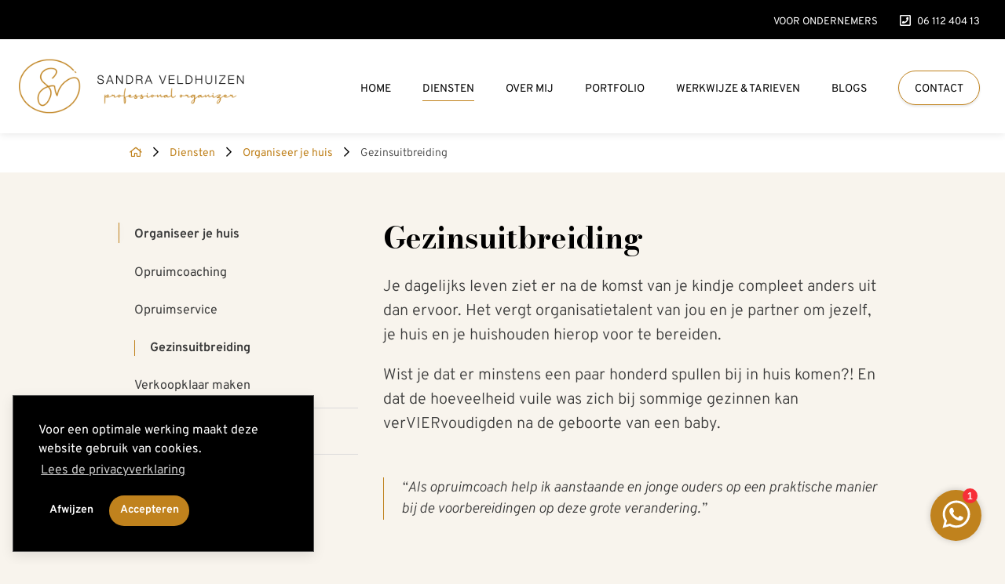

--- FILE ---
content_type: text/html; charset=UTF-8
request_url: https://www.sandraveldhuizen.nl/diensten/organiseer-je-huis/gezinsuitbreiding/
body_size: 11934
content:
<!doctype html>
<html lang="nl" id="htmldoc">
<head>
	<meta http-equiv="Content-Type" content="text/html; charset=UTF-8" />
		<meta name="viewport" content="width=device-width, initial-scale=1, maximum-scale=1">
			<title>Gezinsuitbreiding - Sandra Veldhuizen</title>
	<meta name="google-site-verification" content="AbVu01idPmvW61e7s2xvT7j9XZukeeSm5TmQK2Gcjhg" />	<meta name='robots' content='index, follow, max-image-preview:large, max-snippet:-1, max-video-preview:-1' />
	<style>img:is([sizes="auto" i], [sizes^="auto," i]) { contain-intrinsic-size: 3000px 1500px }</style>
	
	<!-- This site is optimized with the Yoast SEO plugin v26.2 - https://yoast.com/wordpress/plugins/seo/ -->
	<link rel="canonical" href="https://www.sandraveldhuizen.nl/diensten/organiseer-je-huis/gezinsuitbreiding/" />
	<meta property="og:locale" content="nl_NL" />
	<meta property="og:type" content="article" />
	<meta property="og:title" content="Gezinsuitbreiding - Sandra Veldhuizen" />
	<meta property="og:url" content="https://www.sandraveldhuizen.nl/diensten/organiseer-je-huis/gezinsuitbreiding/" />
	<meta property="og:site_name" content="Sandra Veldhuizen" />
	<meta property="article:modified_time" content="2023-01-12T13:22:38+00:00" />
	<meta property="og:image" content="https://www.sandraveldhuizen.nl/wp-content/uploads/sites/32/2023/01/pexels-alexas-fotos-2271522-2443x1600.jpg" />
	<meta property="og:image:width" content="2560" />
	<meta property="og:image:height" content="1677" />
	<meta property="og:image:type" content="image/jpeg" />
	<meta name="twitter:card" content="summary_large_image" />
	<script type="application/ld+json" class="yoast-schema-graph">{"@context":"https://schema.org","@graph":[{"@type":"WebPage","@id":"https://www.sandraveldhuizen.nl/diensten/organiseer-je-huis/gezinsuitbreiding/","url":"https://www.sandraveldhuizen.nl/diensten/organiseer-je-huis/gezinsuitbreiding/","name":"Gezinsuitbreiding - Sandra Veldhuizen","isPartOf":{"@id":"https://www.sandraveldhuizen.nl/#website"},"primaryImageOfPage":{"@id":"https://www.sandraveldhuizen.nl/diensten/organiseer-je-huis/gezinsuitbreiding/#primaryimage"},"image":{"@id":"https://www.sandraveldhuizen.nl/diensten/organiseer-je-huis/gezinsuitbreiding/#primaryimage"},"thumbnailUrl":"https://www.sandraveldhuizen.nl/wp-content/uploads/sites/32/2023/01/pexels-alexas-fotos-2271522-2443x1600.jpg","datePublished":"2023-01-07T09:20:31+00:00","dateModified":"2023-01-12T13:22:38+00:00","breadcrumb":{"@id":"https://www.sandraveldhuizen.nl/diensten/organiseer-je-huis/gezinsuitbreiding/#breadcrumb"},"inLanguage":"nl-NL","potentialAction":[{"@type":"ReadAction","target":["https://www.sandraveldhuizen.nl/diensten/organiseer-je-huis/gezinsuitbreiding/"]}]},{"@type":"ImageObject","inLanguage":"nl-NL","@id":"https://www.sandraveldhuizen.nl/diensten/organiseer-je-huis/gezinsuitbreiding/#primaryimage","url":"https://www.sandraveldhuizen.nl/wp-content/uploads/sites/32/2023/01/pexels-alexas-fotos-2271522-2443x1600.jpg","contentUrl":"https://www.sandraveldhuizen.nl/wp-content/uploads/sites/32/2023/01/pexels-alexas-fotos-2271522-2443x1600.jpg","width":2560,"height":1677,"caption":"organiseren-bij-gezinsuitbreiding"},{"@type":"BreadcrumbList","@id":"https://www.sandraveldhuizen.nl/diensten/organiseer-je-huis/gezinsuitbreiding/#breadcrumb","itemListElement":[{"@type":"ListItem","position":1,"name":"Home","item":"https://www.sandraveldhuizen.nl/"},{"@type":"ListItem","position":2,"name":"Diensten","item":"https://www.sandraveldhuizen.nl/diensten/"},{"@type":"ListItem","position":3,"name":"Organiseer je huis","item":"https://www.sandraveldhuizen.nl/diensten/organiseer-je-huis/"},{"@type":"ListItem","position":4,"name":"Gezinsuitbreiding"}]},{"@type":"WebSite","@id":"https://www.sandraveldhuizen.nl/#website","url":"https://www.sandraveldhuizen.nl/","name":"Sandra Veldhuizen","description":"Een andere InstapWebsite.nl netwerk site","potentialAction":[{"@type":"SearchAction","target":{"@type":"EntryPoint","urlTemplate":"https://www.sandraveldhuizen.nl/?s={search_term_string}"},"query-input":{"@type":"PropertyValueSpecification","valueRequired":true,"valueName":"search_term_string"}}],"inLanguage":"nl-NL"}]}</script>
	<!-- / Yoast SEO plugin. -->


<link rel='dns-prefetch' href='//ajax.googleapis.com' />
<script type="text/javascript">
/* <![CDATA[ */
window._wpemojiSettings = {"baseUrl":"https:\/\/s.w.org\/images\/core\/emoji\/16.0.1\/72x72\/","ext":".png","svgUrl":"https:\/\/s.w.org\/images\/core\/emoji\/16.0.1\/svg\/","svgExt":".svg","source":{"concatemoji":"https:\/\/www.sandraveldhuizen.nl\/wp-includes\/js\/wp-emoji-release.min.js?ver=6.8.3"}};
/*! This file is auto-generated */
!function(s,n){var o,i,e;function c(e){try{var t={supportTests:e,timestamp:(new Date).valueOf()};sessionStorage.setItem(o,JSON.stringify(t))}catch(e){}}function p(e,t,n){e.clearRect(0,0,e.canvas.width,e.canvas.height),e.fillText(t,0,0);var t=new Uint32Array(e.getImageData(0,0,e.canvas.width,e.canvas.height).data),a=(e.clearRect(0,0,e.canvas.width,e.canvas.height),e.fillText(n,0,0),new Uint32Array(e.getImageData(0,0,e.canvas.width,e.canvas.height).data));return t.every(function(e,t){return e===a[t]})}function u(e,t){e.clearRect(0,0,e.canvas.width,e.canvas.height),e.fillText(t,0,0);for(var n=e.getImageData(16,16,1,1),a=0;a<n.data.length;a++)if(0!==n.data[a])return!1;return!0}function f(e,t,n,a){switch(t){case"flag":return n(e,"\ud83c\udff3\ufe0f\u200d\u26a7\ufe0f","\ud83c\udff3\ufe0f\u200b\u26a7\ufe0f")?!1:!n(e,"\ud83c\udde8\ud83c\uddf6","\ud83c\udde8\u200b\ud83c\uddf6")&&!n(e,"\ud83c\udff4\udb40\udc67\udb40\udc62\udb40\udc65\udb40\udc6e\udb40\udc67\udb40\udc7f","\ud83c\udff4\u200b\udb40\udc67\u200b\udb40\udc62\u200b\udb40\udc65\u200b\udb40\udc6e\u200b\udb40\udc67\u200b\udb40\udc7f");case"emoji":return!a(e,"\ud83e\udedf")}return!1}function g(e,t,n,a){var r="undefined"!=typeof WorkerGlobalScope&&self instanceof WorkerGlobalScope?new OffscreenCanvas(300,150):s.createElement("canvas"),o=r.getContext("2d",{willReadFrequently:!0}),i=(o.textBaseline="top",o.font="600 32px Arial",{});return e.forEach(function(e){i[e]=t(o,e,n,a)}),i}function t(e){var t=s.createElement("script");t.src=e,t.defer=!0,s.head.appendChild(t)}"undefined"!=typeof Promise&&(o="wpEmojiSettingsSupports",i=["flag","emoji"],n.supports={everything:!0,everythingExceptFlag:!0},e=new Promise(function(e){s.addEventListener("DOMContentLoaded",e,{once:!0})}),new Promise(function(t){var n=function(){try{var e=JSON.parse(sessionStorage.getItem(o));if("object"==typeof e&&"number"==typeof e.timestamp&&(new Date).valueOf()<e.timestamp+604800&&"object"==typeof e.supportTests)return e.supportTests}catch(e){}return null}();if(!n){if("undefined"!=typeof Worker&&"undefined"!=typeof OffscreenCanvas&&"undefined"!=typeof URL&&URL.createObjectURL&&"undefined"!=typeof Blob)try{var e="postMessage("+g.toString()+"("+[JSON.stringify(i),f.toString(),p.toString(),u.toString()].join(",")+"));",a=new Blob([e],{type:"text/javascript"}),r=new Worker(URL.createObjectURL(a),{name:"wpTestEmojiSupports"});return void(r.onmessage=function(e){c(n=e.data),r.terminate(),t(n)})}catch(e){}c(n=g(i,f,p,u))}t(n)}).then(function(e){for(var t in e)n.supports[t]=e[t],n.supports.everything=n.supports.everything&&n.supports[t],"flag"!==t&&(n.supports.everythingExceptFlag=n.supports.everythingExceptFlag&&n.supports[t]);n.supports.everythingExceptFlag=n.supports.everythingExceptFlag&&!n.supports.flag,n.DOMReady=!1,n.readyCallback=function(){n.DOMReady=!0}}).then(function(){return e}).then(function(){var e;n.supports.everything||(n.readyCallback(),(e=n.source||{}).concatemoji?t(e.concatemoji):e.wpemoji&&e.twemoji&&(t(e.twemoji),t(e.wpemoji)))}))}((window,document),window._wpemojiSettings);
/* ]]> */
</script>
<style id='wp-emoji-styles-inline-css' type='text/css'>

	img.wp-smiley, img.emoji {
		display: inline !important;
		border: none !important;
		box-shadow: none !important;
		height: 1em !important;
		width: 1em !important;
		margin: 0 0.07em !important;
		vertical-align: -0.1em !important;
		background: none !important;
		padding: 0 !important;
	}
</style>
<style id='classic-theme-styles-inline-css' type='text/css'>
/*! This file is auto-generated */
.wp-block-button__link{color:#fff;background-color:#32373c;border-radius:9999px;box-shadow:none;text-decoration:none;padding:calc(.667em + 2px) calc(1.333em + 2px);font-size:1.125em}.wp-block-file__button{background:#32373c;color:#fff;text-decoration:none}
</style>
<style id='global-styles-inline-css' type='text/css'>
:root{--wp--preset--aspect-ratio--square: 1;--wp--preset--aspect-ratio--4-3: 4/3;--wp--preset--aspect-ratio--3-4: 3/4;--wp--preset--aspect-ratio--3-2: 3/2;--wp--preset--aspect-ratio--2-3: 2/3;--wp--preset--aspect-ratio--16-9: 16/9;--wp--preset--aspect-ratio--9-16: 9/16;--wp--preset--color--black: #000000;--wp--preset--color--cyan-bluish-gray: #abb8c3;--wp--preset--color--white: #ffffff;--wp--preset--color--pale-pink: #f78da7;--wp--preset--color--vivid-red: #cf2e2e;--wp--preset--color--luminous-vivid-orange: #ff6900;--wp--preset--color--luminous-vivid-amber: #fcb900;--wp--preset--color--light-green-cyan: #7bdcb5;--wp--preset--color--vivid-green-cyan: #00d084;--wp--preset--color--pale-cyan-blue: #8ed1fc;--wp--preset--color--vivid-cyan-blue: #0693e3;--wp--preset--color--vivid-purple: #9b51e0;--wp--preset--gradient--vivid-cyan-blue-to-vivid-purple: linear-gradient(135deg,rgba(6,147,227,1) 0%,rgb(155,81,224) 100%);--wp--preset--gradient--light-green-cyan-to-vivid-green-cyan: linear-gradient(135deg,rgb(122,220,180) 0%,rgb(0,208,130) 100%);--wp--preset--gradient--luminous-vivid-amber-to-luminous-vivid-orange: linear-gradient(135deg,rgba(252,185,0,1) 0%,rgba(255,105,0,1) 100%);--wp--preset--gradient--luminous-vivid-orange-to-vivid-red: linear-gradient(135deg,rgba(255,105,0,1) 0%,rgb(207,46,46) 100%);--wp--preset--gradient--very-light-gray-to-cyan-bluish-gray: linear-gradient(135deg,rgb(238,238,238) 0%,rgb(169,184,195) 100%);--wp--preset--gradient--cool-to-warm-spectrum: linear-gradient(135deg,rgb(74,234,220) 0%,rgb(151,120,209) 20%,rgb(207,42,186) 40%,rgb(238,44,130) 60%,rgb(251,105,98) 80%,rgb(254,248,76) 100%);--wp--preset--gradient--blush-light-purple: linear-gradient(135deg,rgb(255,206,236) 0%,rgb(152,150,240) 100%);--wp--preset--gradient--blush-bordeaux: linear-gradient(135deg,rgb(254,205,165) 0%,rgb(254,45,45) 50%,rgb(107,0,62) 100%);--wp--preset--gradient--luminous-dusk: linear-gradient(135deg,rgb(255,203,112) 0%,rgb(199,81,192) 50%,rgb(65,88,208) 100%);--wp--preset--gradient--pale-ocean: linear-gradient(135deg,rgb(255,245,203) 0%,rgb(182,227,212) 50%,rgb(51,167,181) 100%);--wp--preset--gradient--electric-grass: linear-gradient(135deg,rgb(202,248,128) 0%,rgb(113,206,126) 100%);--wp--preset--gradient--midnight: linear-gradient(135deg,rgb(2,3,129) 0%,rgb(40,116,252) 100%);--wp--preset--font-size--small: 13px;--wp--preset--font-size--medium: 20px;--wp--preset--font-size--large: 36px;--wp--preset--font-size--x-large: 42px;--wp--preset--spacing--20: 0.44rem;--wp--preset--spacing--30: 0.67rem;--wp--preset--spacing--40: 1rem;--wp--preset--spacing--50: 1.5rem;--wp--preset--spacing--60: 2.25rem;--wp--preset--spacing--70: 3.38rem;--wp--preset--spacing--80: 5.06rem;--wp--preset--shadow--natural: 6px 6px 9px rgba(0, 0, 0, 0.2);--wp--preset--shadow--deep: 12px 12px 50px rgba(0, 0, 0, 0.4);--wp--preset--shadow--sharp: 6px 6px 0px rgba(0, 0, 0, 0.2);--wp--preset--shadow--outlined: 6px 6px 0px -3px rgba(255, 255, 255, 1), 6px 6px rgba(0, 0, 0, 1);--wp--preset--shadow--crisp: 6px 6px 0px rgba(0, 0, 0, 1);}:where(.is-layout-flex){gap: 0.5em;}:where(.is-layout-grid){gap: 0.5em;}body .is-layout-flex{display: flex;}.is-layout-flex{flex-wrap: wrap;align-items: center;}.is-layout-flex > :is(*, div){margin: 0;}body .is-layout-grid{display: grid;}.is-layout-grid > :is(*, div){margin: 0;}:where(.wp-block-columns.is-layout-flex){gap: 2em;}:where(.wp-block-columns.is-layout-grid){gap: 2em;}:where(.wp-block-post-template.is-layout-flex){gap: 1.25em;}:where(.wp-block-post-template.is-layout-grid){gap: 1.25em;}.has-black-color{color: var(--wp--preset--color--black) !important;}.has-cyan-bluish-gray-color{color: var(--wp--preset--color--cyan-bluish-gray) !important;}.has-white-color{color: var(--wp--preset--color--white) !important;}.has-pale-pink-color{color: var(--wp--preset--color--pale-pink) !important;}.has-vivid-red-color{color: var(--wp--preset--color--vivid-red) !important;}.has-luminous-vivid-orange-color{color: var(--wp--preset--color--luminous-vivid-orange) !important;}.has-luminous-vivid-amber-color{color: var(--wp--preset--color--luminous-vivid-amber) !important;}.has-light-green-cyan-color{color: var(--wp--preset--color--light-green-cyan) !important;}.has-vivid-green-cyan-color{color: var(--wp--preset--color--vivid-green-cyan) !important;}.has-pale-cyan-blue-color{color: var(--wp--preset--color--pale-cyan-blue) !important;}.has-vivid-cyan-blue-color{color: var(--wp--preset--color--vivid-cyan-blue) !important;}.has-vivid-purple-color{color: var(--wp--preset--color--vivid-purple) !important;}.has-black-background-color{background-color: var(--wp--preset--color--black) !important;}.has-cyan-bluish-gray-background-color{background-color: var(--wp--preset--color--cyan-bluish-gray) !important;}.has-white-background-color{background-color: var(--wp--preset--color--white) !important;}.has-pale-pink-background-color{background-color: var(--wp--preset--color--pale-pink) !important;}.has-vivid-red-background-color{background-color: var(--wp--preset--color--vivid-red) !important;}.has-luminous-vivid-orange-background-color{background-color: var(--wp--preset--color--luminous-vivid-orange) !important;}.has-luminous-vivid-amber-background-color{background-color: var(--wp--preset--color--luminous-vivid-amber) !important;}.has-light-green-cyan-background-color{background-color: var(--wp--preset--color--light-green-cyan) !important;}.has-vivid-green-cyan-background-color{background-color: var(--wp--preset--color--vivid-green-cyan) !important;}.has-pale-cyan-blue-background-color{background-color: var(--wp--preset--color--pale-cyan-blue) !important;}.has-vivid-cyan-blue-background-color{background-color: var(--wp--preset--color--vivid-cyan-blue) !important;}.has-vivid-purple-background-color{background-color: var(--wp--preset--color--vivid-purple) !important;}.has-black-border-color{border-color: var(--wp--preset--color--black) !important;}.has-cyan-bluish-gray-border-color{border-color: var(--wp--preset--color--cyan-bluish-gray) !important;}.has-white-border-color{border-color: var(--wp--preset--color--white) !important;}.has-pale-pink-border-color{border-color: var(--wp--preset--color--pale-pink) !important;}.has-vivid-red-border-color{border-color: var(--wp--preset--color--vivid-red) !important;}.has-luminous-vivid-orange-border-color{border-color: var(--wp--preset--color--luminous-vivid-orange) !important;}.has-luminous-vivid-amber-border-color{border-color: var(--wp--preset--color--luminous-vivid-amber) !important;}.has-light-green-cyan-border-color{border-color: var(--wp--preset--color--light-green-cyan) !important;}.has-vivid-green-cyan-border-color{border-color: var(--wp--preset--color--vivid-green-cyan) !important;}.has-pale-cyan-blue-border-color{border-color: var(--wp--preset--color--pale-cyan-blue) !important;}.has-vivid-cyan-blue-border-color{border-color: var(--wp--preset--color--vivid-cyan-blue) !important;}.has-vivid-purple-border-color{border-color: var(--wp--preset--color--vivid-purple) !important;}.has-vivid-cyan-blue-to-vivid-purple-gradient-background{background: var(--wp--preset--gradient--vivid-cyan-blue-to-vivid-purple) !important;}.has-light-green-cyan-to-vivid-green-cyan-gradient-background{background: var(--wp--preset--gradient--light-green-cyan-to-vivid-green-cyan) !important;}.has-luminous-vivid-amber-to-luminous-vivid-orange-gradient-background{background: var(--wp--preset--gradient--luminous-vivid-amber-to-luminous-vivid-orange) !important;}.has-luminous-vivid-orange-to-vivid-red-gradient-background{background: var(--wp--preset--gradient--luminous-vivid-orange-to-vivid-red) !important;}.has-very-light-gray-to-cyan-bluish-gray-gradient-background{background: var(--wp--preset--gradient--very-light-gray-to-cyan-bluish-gray) !important;}.has-cool-to-warm-spectrum-gradient-background{background: var(--wp--preset--gradient--cool-to-warm-spectrum) !important;}.has-blush-light-purple-gradient-background{background: var(--wp--preset--gradient--blush-light-purple) !important;}.has-blush-bordeaux-gradient-background{background: var(--wp--preset--gradient--blush-bordeaux) !important;}.has-luminous-dusk-gradient-background{background: var(--wp--preset--gradient--luminous-dusk) !important;}.has-pale-ocean-gradient-background{background: var(--wp--preset--gradient--pale-ocean) !important;}.has-electric-grass-gradient-background{background: var(--wp--preset--gradient--electric-grass) !important;}.has-midnight-gradient-background{background: var(--wp--preset--gradient--midnight) !important;}.has-small-font-size{font-size: var(--wp--preset--font-size--small) !important;}.has-medium-font-size{font-size: var(--wp--preset--font-size--medium) !important;}.has-large-font-size{font-size: var(--wp--preset--font-size--large) !important;}.has-x-large-font-size{font-size: var(--wp--preset--font-size--x-large) !important;}
:where(.wp-block-post-template.is-layout-flex){gap: 1.25em;}:where(.wp-block-post-template.is-layout-grid){gap: 1.25em;}
:where(.wp-block-columns.is-layout-flex){gap: 2em;}:where(.wp-block-columns.is-layout-grid){gap: 2em;}
:root :where(.wp-block-pullquote){font-size: 1.5em;line-height: 1.6;}
</style>
<link rel='stylesheet' id='contact-form-7-css' href='https://www.sandraveldhuizen.nl/wp-content/plugins/contact-form-7/includes/css/styles.css?ver=6.1.3' type='text/css' media='all' />
<link rel='stylesheet' id='pub-layout-202511202-css' href='https://www.sandraveldhuizen.nl/wp-content/themes/instapwebsite-v2-sandraveldhuizen_nl/css/pub-layout.css?r=202511202&#038;ver=6.8.3' type='text/css' media='all' />
<link rel="https://api.w.org/" href="https://www.sandraveldhuizen.nl/wp-json/" /><link rel="alternate" title="JSON" type="application/json" href="https://www.sandraveldhuizen.nl/wp-json/wp/v2/pages/604" /><link rel="EditURI" type="application/rsd+xml" title="RSD" href="https://www.sandraveldhuizen.nl/xmlrpc.php?rsd" />
<meta name="generator" content="WordPress 6.8.3" />
<link rel='shortlink' href='https://www.sandraveldhuizen.nl/?p=604' />
<link rel="alternate" title="oEmbed (JSON)" type="application/json+oembed" href="https://www.sandraveldhuizen.nl/wp-json/oembed/1.0/embed?url=https%3A%2F%2Fwww.sandraveldhuizen.nl%2Fdiensten%2Forganiseer-je-huis%2Fgezinsuitbreiding%2F" />
<link rel="alternate" title="oEmbed (XML)" type="text/xml+oembed" href="https://www.sandraveldhuizen.nl/wp-json/oembed/1.0/embed?url=https%3A%2F%2Fwww.sandraveldhuizen.nl%2Fdiensten%2Forganiseer-je-huis%2Fgezinsuitbreiding%2F&#038;format=xml" />
<link rel="apple-touch-icon" sizes="180x180" href="/wp-content/themes/instapwebsite-v2-sandraveldhuizen_nl/favicons/apple-touch-icon.png">
<link rel="icon" type="image/png" sizes="32x32" href="/wp-content/themes/instapwebsite-v2-sandraveldhuizen_nl/favicons/favicon-32x32.png">
<link rel="icon" type="image/png" sizes="16x16" href="/wp-content/themes/instapwebsite-v2-sandraveldhuizen_nl/favicons/favicon-16x16.png">
<link rel="manifest" href="/wp-content/themes/instapwebsite-v2-sandraveldhuizen_nl/favicons/site.webmanifest">
<link rel="mask-icon" href="/wp-content/themes/instapwebsite-v2-sandraveldhuizen_nl/favicons/safari-pinned-tab.svg" color="#c0821d">
<link rel="shortcut icon" href="/wp-content/themes/instapwebsite-v2-sandraveldhuizen_nl/favicons/favicon.ico">
<meta name="msapplication-TileColor" content="#000000">
<meta name="msapplication-config" content="/wp-content/themes/instapwebsite-v2-sandraveldhuizen_nl/favicons/browserconfig.xml">
<meta name="theme-color" content="#ffffff">
					</head>
<body class="wp-singular page-template-default page page-id-604 page-child parent-pageid-306 wp-theme-instapwebsite-v2 wp-child-theme-instapwebsite-v2-sandraveldhuizen_nl">
	
		
		
							
		
	<div class="wrapper">
		
				
		


	
<div class="menuTriggerOpenWrap">
			
		
		<a href="#" class="menuTriggerOpen">
			<span class="menuTriggerOpenIcon">
				<i class="fa fa-bars" aria-hidden="true"></i>
			</span>
			<span class="menuTriggerOpenTxt">
				Menu
			</span>
		</a>
		
					<a href="https://www.sandraveldhuizen.nl" class="menuTriggerOpenLogo">
				<img src="https://www.sandraveldhuizen.nl/wp-content/uploads/sites/32/2021/07/logo-sandraveldhuizen-200x800-1.png" alt=""/>
			</a>
				
	</div>
	<div class="menuWrap">
		<div class="menuScroller">
			
			<a class="menuTriggerClose">
				<span class="menuTriggerCloseTitle">Menu</span>
				<span class="menuTriggerCloseBtn">
					<span class="menuTriggerCloseBtnTxt">Sluit</span>
					<span class="menuTriggerCloseBtnIcon">
						<i class="fa fa-times-circle" aria-hidden="true"></i>
					</span>
				</span>
			</a>
			
					
					
			<nav class="topMenuWrap">
				<div class="topMenuFramed">
					
				<ul id="menu-utilities-menu" class="menu"><li id="menu-item-335" class="menu-item menu-item-type-post_type menu-item-object-page menu-item-has-children menu-item-335"><a href="https://www.sandraveldhuizen.nl/voor-ondernemers/">Voor ondernemers</a>
<ul class="sub-menu">
	<li id="menu-item-396" class="menu-item menu-item-type-post_type menu-item-object-page menu-item-396"><a href="https://www.sandraveldhuizen.nl/voor-ondernemers/opruimcoaching/">Opruimcoaching</a></li>
	<li id="menu-item-393" class="menu-item menu-item-type-post_type menu-item-object-page menu-item-393"><a href="https://www.sandraveldhuizen.nl/voor-ondernemers/tarieven/">Tarieven</a></li>
</ul>
</li>
<li><a href="tel:+3161124+31413" class="telItem"><i class="fas fa-phone-square"></i>06 112 404 13</a></li></ul>				
								
				</div>
			</nav>
			
			
						
			<div class="mainMenuWrap">
				<div class="mainMenuFramed">
										<div class="logoPos logoL">
						<a href="https://www.sandraveldhuizen.nl">
							<img src="https://www.sandraveldhuizen.nl/wp-content/uploads/sites/32/2021/07/logo-sandraveldhuizen-200x800-1.png" alt=""/>
						</a>
					</div>
										<nav class="menuPos">
						<ul id="menu-hoofdmenu" class="menu"><li id="menu-item-268" class="menu-item menu-item-type-post_type menu-item-object-page menu-item-home menu-item-268"><a href="https://www.sandraveldhuizen.nl/">Home</a></li>
<li id="menu-item-337" class="menu-item menu-item-type-post_type menu-item-object-page current-page-ancestor current-menu-ancestor current_page_ancestor menu-item-has-children menu-item-337"><a href="https://www.sandraveldhuizen.nl/diensten/">Diensten</a>
<ul class="level-1">
	<li id="menu-item-340" class="menu-item menu-item-type-post_type menu-item-object-page current-page-ancestor current-menu-ancestor current-menu-parent current-page-parent current_page_parent current_page_ancestor menu-item-has-children menu-item-340"><a href="https://www.sandraveldhuizen.nl/diensten/organiseer-je-huis/">Organiseer je huis</a>
	<ul class="level-2">
		<li id="menu-item-467" class="menu-item menu-item-type-post_type menu-item-object-page menu-item-467"><a href="https://www.sandraveldhuizen.nl/diensten/organiseer-je-huis/opruimcoaching/">Opruimcoaching</a></li>
		<li id="menu-item-466" class="menu-item menu-item-type-post_type menu-item-object-page menu-item-466"><a href="https://www.sandraveldhuizen.nl/diensten/organiseer-je-huis/opruimservice/">Opruimservice</a></li>
		<li id="menu-item-610" class="menu-item menu-item-type-post_type menu-item-object-page current-menu-item page_item page-item-604 current_page_item menu-item-610"><a href="https://www.sandraveldhuizen.nl/diensten/organiseer-je-huis/gezinsuitbreiding/" aria-current="page">Gezinsuitbreiding</a></li>
		<li id="menu-item-473" class="menu-item menu-item-type-post_type menu-item-object-page menu-item-473"><a href="https://www.sandraveldhuizen.nl/diensten/organiseer-je-huis/verkoopklaar-maken/">Verkoopklaar maken</a></li>
	</ul>
</li>
	<li id="menu-item-338" class="menu-item menu-item-type-post_type menu-item-object-page menu-item-has-children menu-item-338"><a href="https://www.sandraveldhuizen.nl/diensten/organiseer-je-administratie/">Organiseer je administratie</a>
	<ul class="level-2">
		<li id="menu-item-480" class="menu-item menu-item-type-post_type menu-item-object-page menu-item-480"><a href="https://www.sandraveldhuizen.nl/diensten/organiseer-je-administratie/papieren-administratie/">Papieren administratie</a></li>
		<li id="menu-item-479" class="menu-item menu-item-type-post_type menu-item-object-page menu-item-479"><a href="https://www.sandraveldhuizen.nl/diensten/organiseer-je-administratie/digitale-administratie/">Digitale administratie</a></li>
	</ul>
</li>
</ul>
</li>
<li id="menu-item-343" class="menu-item menu-item-type-post_type menu-item-object-page menu-item-343"><a href="https://www.sandraveldhuizen.nl/over-mij/">Over mij</a></li>
<li id="menu-item-453" class="menu-item menu-item-type-post_type menu-item-object-page menu-item-453"><a href="https://www.sandraveldhuizen.nl/portfolio/">Portfolio</a></li>
<li id="menu-item-566" class="menu-item menu-item-type-post_type menu-item-object-page menu-item-566"><a href="https://www.sandraveldhuizen.nl/werkwijze-tarieven/">Werkwijze &amp; tarieven</a></li>
<li id="menu-item-530" class="menu-item menu-item-type-post_type menu-item-object-page menu-item-530"><a href="https://www.sandraveldhuizen.nl/blogs/">Blogs</a></li>
<li id="menu-item-341" class="specialMenuButton menu-item menu-item-type-post_type menu-item-object-page menu-item-341"><a href="https://www.sandraveldhuizen.nl/contact/">Contact</a></li>
</ul>					</nav>
				</div>
			</div>
			
		</div>
	</div>	
		<div class="topSpace" aria-hidden="true">&nbsp;</div>
		
	


	
			
	
	
	
			
	
	
		
	<!-- ******************** -->
	<!-- Standard contentpage -->
	<!-- ******************** -->
		<div class="fullWidth crumbPath">
		<div class="container">
			<div class="sg-wrap">
				<div class="sg sg-100 removePaddingTopBottom">
					<ul id="breadcrumbs" class="breadcrumbs"><li class="item-home"><a class="bread-link bread-home" href="https://www.sandraveldhuizen.nl" title="Naar de homepage"><i class='fa fa-home' aria-hidden='true'></i></a></li><li class="item-parent item-parent-304"><a class="bread-parent bread-parent-304" href="https://www.sandraveldhuizen.nl/diensten/" title="Diensten">Diensten</a></li><li class="item-parent item-parent-306"><a class="bread-parent bread-parent-306" href="https://www.sandraveldhuizen.nl/diensten/organiseer-je-huis/" title="Organiseer je huis">Organiseer je huis</a></li><li class="item-current item-604"><span title="Gezinsuitbreiding"> Gezinsuitbreiding</span></li></ul>				</div>
			</div>
		</div>
	</div>
		
		
	<div class="fullWidth addMarginBottom mainContent">
		<a id="main-content" class="anchor" tabindex="-1">&nbsp;</a>
		<div class="container">
			<div class="sg-wrap">
				
				
				
								
								
				<main class="sg sg-66 sg-main standardContent">
					
						
						
						
													<section class="paragraph mainParagraph">
								<header>
									<a name="gezinsuitbreiding-anchor" class="anchor"></a>
																		<h1>Gezinsuitbreiding</h1>
								</header>
								
								<div class="paragraphContent">
								
										
	
	
																		
									<p class="_04xlpA direction-ltr align-start para-style-body"><span class="S1PPyQ">Je dagelijks leven ziet er na de komst van je kindje compleet anders uit dan ervoor. Het vergt organisatietalent van jou en je partner om jezelf, je huis en je huishouden hierop voor te bereiden. </span></p>
<p class="_04xlpA direction-ltr align-start para-style-body"><span class="S1PPyQ">Wist je dat er minstens een paar honderd spullen bij in huis komen?! En dat de hoeveelheid vuile was zich bij sommige gezinnen kan verVIERvoudigden na de geboorte van een baby.</span></p>
									
																		
																			
									
																	
																		
																										
								</div>
								
							</section>
							
														
												
												

												
					
					
												
							<section class="paragraph extraParagraph">
							    
							    							    
							    <div class="paragraphContent">
								    
								    	
	
	
																		
									<blockquote><p><span class="S1PPyQ">&#8220;Als opruimcoach help ik aanstaande en jonge ouders op een praktische manier bij de voorbereidingen op deze grote verandering.&#8221;</span></p></blockquote>
									
																		
									
									
																		
																		
							    </div>
							    
							</section>
				        
													
							<section class="paragraph extraParagraph">
							    
							    							    <a name="zwanger-of-kersverse-ouder-anchor" class="anchor"></a>
							    <h2>Zwanger of kersverse ouder?</h2>
							    							    
							    <div class="paragraphContent">
								    
								    	
	
	
																		
									<p class="_04xlpA direction-ltr align-start para-style-body"><span class="S1PPyQ">In een doe-gesprek bij jou thuis:</span></p>
<ul>
<li><span class="S1PPyQ">Vertel je mij hoe jij je huis babyproof (hebt ge) maakt;</span></li>
<li><span class="S1PPyQ">Kun je mij alles vragen rondom een georganiseerd huis(houden);</span></li>
<li><span class="S1PPyQ">Geef ik je nuttige tips aan de hand van de door mij ontwikkelde gespreksstof vragen.</span></li>
</ul>
<p class="_04xlpA direction-ltr align-start para-style-body"><span class="S1PPyQ">De afspraak duurt circa 2 uur en heeft als doel dat jij en je huis binnen no-time klaar zijn voor jullie gezinsuitbreiding!</span></p>
									
																		
									
									
									<div class="paragraphImageWrapper">
	<div class="owl-carousel" id="paragraphSlider-2">
	                <a class="image-popup image-popup-2" href="https://www.sandraveldhuizen.nl/wp-content/uploads/sites/32/2023/01/pexels-alexas-fotos-2271522-1200x786.jpg" title="">
	            <figure>
	            	<img src="https://www.sandraveldhuizen.nl/wp-content/uploads/sites/32/2023/01/pexels-alexas-fotos-2271522-1200x786.jpg" 
						alt="organiseren-bij-gezinsuitbreiding - afbeelding vergroten"
						title=""
					/>
	            		            </figure>
	        </a>
			    </div>
    <div class="paragraphImageStyling"></div>
</div>									
																		
							    </div>
							    
							</section>
				        
													    
						    <section class="paragraph extraParagraph conversionBlock">
								<div class="paragraphContent">
									<div class="conversion">
								    	<div class="conversionTxtWrap">
											<p>Heb je na de geboorte van je baby behoefte aan meer structuur? Neem dan vrijblijvend contact met me op om de mogelijkheden te bespreken.											</p>
								    	</div>
										<div class="conversionBtnWrap">
										    												<a class="btn" href="https://www.sandraveldhuizen.nl/contact/" target="" title="Contact">Contact opnemen</a>
																					</div>
									</div>
							    </div>
						    </section>
						    
						    					    
					    
												
						
				</main>
				
								
				<aside class="sg sg-33 sg-side sideContent" id="aside">
					
															<nav class="submenuWrap submenuOnDesktop">
						<ul id="menu-utilities-menu-1" class="menu"><li class="menu-item menu-item-type-post_type menu-item-object-page menu-item-has-children menu-item-335"><a href="https://www.sandraveldhuizen.nl/voor-ondernemers/">Voor ondernemers</a>
<ul class="sub-menu">
	<li class="menu-item menu-item-type-post_type menu-item-object-page menu-item-396"><a href="https://www.sandraveldhuizen.nl/voor-ondernemers/opruimcoaching/">Opruimcoaching</a></li>
	<li class="menu-item menu-item-type-post_type menu-item-object-page menu-item-393"><a href="https://www.sandraveldhuizen.nl/voor-ondernemers/tarieven/">Tarieven</a></li>
</ul>
</li>
</ul><ul id="menu-hoofdmenu-1" class="menu"><li class="menu-item menu-item-type-post_type menu-item-object-page menu-item-home menu-item-268"><a href="https://www.sandraveldhuizen.nl/">Home</a></li>
<li class="menu-item menu-item-type-post_type menu-item-object-page current-page-ancestor current-menu-ancestor current_page_ancestor menu-item-has-children menu-item-337"><a href="https://www.sandraveldhuizen.nl/diensten/">Diensten</a>
<ul class="sub-menu">
	<li class="menu-item menu-item-type-post_type menu-item-object-page current-page-ancestor current-menu-ancestor current-menu-parent current-page-parent current_page_parent current_page_ancestor menu-item-has-children menu-item-340"><a href="https://www.sandraveldhuizen.nl/diensten/organiseer-je-huis/">Organiseer je huis</a>
	<ul class="sub-menu">
		<li class="menu-item menu-item-type-post_type menu-item-object-page menu-item-467"><a href="https://www.sandraveldhuizen.nl/diensten/organiseer-je-huis/opruimcoaching/">Opruimcoaching</a></li>
		<li class="menu-item menu-item-type-post_type menu-item-object-page menu-item-466"><a href="https://www.sandraveldhuizen.nl/diensten/organiseer-je-huis/opruimservice/">Opruimservice</a></li>
		<li class="menu-item menu-item-type-post_type menu-item-object-page current-menu-item page_item page-item-604 current_page_item menu-item-610"><a href="https://www.sandraveldhuizen.nl/diensten/organiseer-je-huis/gezinsuitbreiding/" aria-current="page">Gezinsuitbreiding</a></li>
		<li class="menu-item menu-item-type-post_type menu-item-object-page menu-item-473"><a href="https://www.sandraveldhuizen.nl/diensten/organiseer-je-huis/verkoopklaar-maken/">Verkoopklaar maken</a></li>
	</ul>
</li>
	<li class="menu-item menu-item-type-post_type menu-item-object-page menu-item-has-children menu-item-338"><a href="https://www.sandraveldhuizen.nl/diensten/organiseer-je-administratie/">Organiseer je administratie</a>
	<ul class="sub-menu">
		<li class="menu-item menu-item-type-post_type menu-item-object-page menu-item-480"><a href="https://www.sandraveldhuizen.nl/diensten/organiseer-je-administratie/papieren-administratie/">Papieren administratie</a></li>
		<li class="menu-item menu-item-type-post_type menu-item-object-page menu-item-479"><a href="https://www.sandraveldhuizen.nl/diensten/organiseer-je-administratie/digitale-administratie/">Digitale administratie</a></li>
	</ul>
</li>
</ul>
</li>
<li class="menu-item menu-item-type-post_type menu-item-object-page menu-item-343"><a href="https://www.sandraveldhuizen.nl/over-mij/">Over mij</a></li>
<li class="menu-item menu-item-type-post_type menu-item-object-page menu-item-453"><a href="https://www.sandraveldhuizen.nl/portfolio/">Portfolio</a></li>
<li class="menu-item menu-item-type-post_type menu-item-object-page menu-item-566"><a href="https://www.sandraveldhuizen.nl/werkwijze-tarieven/">Werkwijze &amp; tarieven</a></li>
<li class="menu-item menu-item-type-post_type menu-item-object-page menu-item-530"><a href="https://www.sandraveldhuizen.nl/blogs/">Blogs</a></li>
<li class="specialMenuButton menu-item menu-item-type-post_type menu-item-object-page menu-item-341"><a href="https://www.sandraveldhuizen.nl/contact/">Contact</a></li>
</ul>					</nav>
										
					
					
																				
					
					
															<nav class="submenuWrap submenuOnMobile">
						<ul id="menu-utilities-menu-2" class="menu"><li class="menu-item menu-item-type-post_type menu-item-object-page menu-item-has-children menu-item-335"><a href="https://www.sandraveldhuizen.nl/voor-ondernemers/">Voor ondernemers</a>
<ul class="sub-menu">
	<li class="menu-item menu-item-type-post_type menu-item-object-page menu-item-396"><a href="https://www.sandraveldhuizen.nl/voor-ondernemers/opruimcoaching/">Opruimcoaching</a></li>
	<li class="menu-item menu-item-type-post_type menu-item-object-page menu-item-393"><a href="https://www.sandraveldhuizen.nl/voor-ondernemers/tarieven/">Tarieven</a></li>
</ul>
</li>
</ul><ul id="menu-hoofdmenu-2" class="menu"><li class="menu-item menu-item-type-post_type menu-item-object-page menu-item-home menu-item-268"><a href="https://www.sandraveldhuizen.nl/">Home</a></li>
<li class="menu-item menu-item-type-post_type menu-item-object-page current-page-ancestor current-menu-ancestor current_page_ancestor menu-item-has-children menu-item-337"><a href="https://www.sandraveldhuizen.nl/diensten/">Diensten</a>
<ul class="sub-menu">
	<li class="menu-item menu-item-type-post_type menu-item-object-page current-page-ancestor current-menu-ancestor current-menu-parent current-page-parent current_page_parent current_page_ancestor menu-item-has-children menu-item-340"><a href="https://www.sandraveldhuizen.nl/diensten/organiseer-je-huis/">Organiseer je huis</a>
	<ul class="sub-menu">
		<li class="menu-item menu-item-type-post_type menu-item-object-page menu-item-467"><a href="https://www.sandraveldhuizen.nl/diensten/organiseer-je-huis/opruimcoaching/">Opruimcoaching</a></li>
		<li class="menu-item menu-item-type-post_type menu-item-object-page menu-item-466"><a href="https://www.sandraveldhuizen.nl/diensten/organiseer-je-huis/opruimservice/">Opruimservice</a></li>
		<li class="menu-item menu-item-type-post_type menu-item-object-page current-menu-item page_item page-item-604 current_page_item menu-item-610"><a href="https://www.sandraveldhuizen.nl/diensten/organiseer-je-huis/gezinsuitbreiding/" aria-current="page">Gezinsuitbreiding</a></li>
		<li class="menu-item menu-item-type-post_type menu-item-object-page menu-item-473"><a href="https://www.sandraveldhuizen.nl/diensten/organiseer-je-huis/verkoopklaar-maken/">Verkoopklaar maken</a></li>
	</ul>
</li>
	<li class="menu-item menu-item-type-post_type menu-item-object-page menu-item-has-children menu-item-338"><a href="https://www.sandraveldhuizen.nl/diensten/organiseer-je-administratie/">Organiseer je administratie</a>
	<ul class="sub-menu">
		<li class="menu-item menu-item-type-post_type menu-item-object-page menu-item-480"><a href="https://www.sandraveldhuizen.nl/diensten/organiseer-je-administratie/papieren-administratie/">Papieren administratie</a></li>
		<li class="menu-item menu-item-type-post_type menu-item-object-page menu-item-479"><a href="https://www.sandraveldhuizen.nl/diensten/organiseer-je-administratie/digitale-administratie/">Digitale administratie</a></li>
	</ul>
</li>
</ul>
</li>
<li class="menu-item menu-item-type-post_type menu-item-object-page menu-item-343"><a href="https://www.sandraveldhuizen.nl/over-mij/">Over mij</a></li>
<li class="menu-item menu-item-type-post_type menu-item-object-page menu-item-453"><a href="https://www.sandraveldhuizen.nl/portfolio/">Portfolio</a></li>
<li class="menu-item menu-item-type-post_type menu-item-object-page menu-item-566"><a href="https://www.sandraveldhuizen.nl/werkwijze-tarieven/">Werkwijze &amp; tarieven</a></li>
<li class="menu-item menu-item-type-post_type menu-item-object-page menu-item-530"><a href="https://www.sandraveldhuizen.nl/blogs/">Blogs</a></li>
<li class="specialMenuButton menu-item menu-item-type-post_type menu-item-object-page menu-item-341"><a href="https://www.sandraveldhuizen.nl/contact/">Contact</a></li>
</ul>					</nav>
										
					
				</aside>
				
							</div>
		</div>
	</div>
	
	


				
		
		
						
		
		
						
		
		
						
		
		
						
		
		
								
		
		
						
		
		
						
		
		
						
		
						<section class="brandingBar">
			<div class="container">
				<div class="sg-wrap">
					<div class="sg sg-50">
						
												
												<figure class="brandingBarLogo">
							<img src="https://www.sandraveldhuizen.nl/wp-content/uploads/sites/32/2021/07/beeldmerk.png" alt="" width="" height=""/>
						</figure>
												
												
					</div>
					<div class="sg sg-50">
												
														
							<p class="brandingBarSocMedLinks">
								<span class="brandingBarSocMedLinksTxt">Volg mij</span>
								<a href="https://www.instagram.com/organizer_sandra/" target="_blank" aria-label="Naar Sandra Veldhuizen op Instagram"><i class="fab fa-instagram" aria-hidden="true" title="Sandra Veldhuizen op Instagram"></i></a>								<a href="https://www.facebook.com/organizersandra" target="_blank" aria-label="Naar Sandra Veldhuizen op Facebook"><i class="fab fa-facebook-square" aria-hidden="true" title="Sandra Veldhuizen op Facebook"></i></a>								<a href="https://www.linkedin.com/in/sandra-veldhuizen-4343291b/" target="_blank" aria-label="Naar Sandra Veldhuizen op LinkedIn"><i class="fab fa-linkedin" aria-hidden="true" title="Sandra Veldhuizen op LinkedIn"></i></a>																															</p>
							
													
						
											</div>
				</div>
			</div>
		</section>
				
		
		
						<footer class="footer" id="footer" role="contentinfo">
			<div class="container">
				<div class="sg-wrap">
					
										
										
						<div class="sg sg-33 footerColId-1">
														<p class="footerTitle">
														Menu														</p>
																						<ul>																			<li><a href="https://www.sandraveldhuizen.nl/" target="" title="Home">Home</a></li>
																			<li><a href="https://www.sandraveldhuizen.nl/diensten/" target="" title="Diensten">Diensten</a></li>
																			<li><a href="https://www.sandraveldhuizen.nl/over-mij/" target="" title="Over mij">Over mij</a></li>
																			<li><a href="https://www.sandraveldhuizen.nl/portfolio/" target="" title="Portfolio">Portfolio</a></li>
																			<li><a href="https://www.sandraveldhuizen.nl/werkwijze/" target="" title="Werkwijze">Werkwijze</a></li>
																			<li><a href="https://www.sandraveldhuizen.nl/contact/" target="" title="Contact">Contact</a></li>
																	</ul>																				</div>
					
										
						<div class="sg sg-33 footerColId-2">
														<p class="footerTitle">
														Diensten														</p>
																						<ul>																			<li><a href="https://www.sandraveldhuizen.nl/diensten/organiseer-je-huis/" target="" title="Organiseer je huis">Organiseer je huis</a></li>
																			<li><a href="https://www.sandraveldhuizen.nl/diensten/organiseer-je-administratie/" target="" title="Organiseer je administratie">Organiseer je administratie</a></li>
																			<li><a href="https://www.sandraveldhuizen.nl/voor-ondernemers/" target="" title="Voor ondernemers">Voor ondernemers</a></li>
																	</ul>																				</div>
					
										
						<div class="sg sg-33 footerColId-3">
														<p class="footerTitle">
														Contact														</p>
																						<p>Sandra Veldhuizen<br />
Helvoirt</p>
<p>&nbsp;</p>
<p><a href="tel:+31611240413"><i class="fas fa-phone-square"></i> 06 112 404 13</a><br />
<a href="mailto:info@sandraveldhuizen.nl"><i class="fas fa-envelope"></i> info@sandraveldhuizen.nl</a></p>
																												</div>
					
										
				</div>
			</div>
			
						
		</footer>
						
		
		
				<section class="subFooter">
			<div class="container">
				<div class="sg-wrap">
					<div class="sg sg-100">
						<p>
							© SandraVeldhuizen.nl | Alle rechten voorbehouden							
							 | <a onclick="ccObj.open()">Cookies</a>														
															 | <a href="https://www.sandraveldhuizen.nl/wp-content/uploads/sites/32/2021/08/NBPO-Algemene-Voorwaarden-Leden-juli-2021.pdf" target="_blank">Algemene voorwaarden</a>								 | <a href="/privacyverklaring">Privacyverklaring</a>																						
														
													</p>
					</div>
				</div>
			</div>
		</section>
			
	
	</div>
	
		
	
		
	
		
	<script type="speculationrules">
{"prefetch":[{"source":"document","where":{"and":[{"href_matches":"\/*"},{"not":{"href_matches":["\/wp-*.php","\/wp-admin\/*","\/wp-content\/uploads\/sites\/32\/*","\/wp-content\/*","\/wp-content\/plugins\/*","\/wp-content\/themes\/instapwebsite-v2-sandraveldhuizen_nl\/*","\/wp-content\/themes\/instapwebsite-v2\/*","\/*\\?(.+)"]}},{"not":{"selector_matches":"a[rel~=\"nofollow\"]"}},{"not":{"selector_matches":".no-prefetch, .no-prefetch a"}}]},"eagerness":"conservative"}]}
</script>
<script type="text/javascript" src="https://www.sandraveldhuizen.nl/wp-includes/js/dist/hooks.min.js?ver=4d63a3d491d11ffd8ac6" id="wp-hooks-js"></script>
<script type="text/javascript" src="https://www.sandraveldhuizen.nl/wp-includes/js/dist/i18n.min.js?ver=5e580eb46a90c2b997e6" id="wp-i18n-js"></script>
<script type="text/javascript" id="wp-i18n-js-after">
/* <![CDATA[ */
wp.i18n.setLocaleData( { 'text direction\u0004ltr': [ 'ltr' ] } );
/* ]]> */
</script>
<script type="text/javascript" src="https://www.sandraveldhuizen.nl/wp-content/plugins/contact-form-7/includes/swv/js/index.js?ver=6.1.3" id="swv-js"></script>
<script type="text/javascript" id="contact-form-7-js-translations">
/* <![CDATA[ */
( function( domain, translations ) {
	var localeData = translations.locale_data[ domain ] || translations.locale_data.messages;
	localeData[""].domain = domain;
	wp.i18n.setLocaleData( localeData, domain );
} )( "contact-form-7", {"translation-revision-date":"2025-10-29 09:15:30+0000","generator":"GlotPress\/4.0.3","domain":"messages","locale_data":{"messages":{"":{"domain":"messages","plural-forms":"nplurals=2; plural=n != 1;","lang":"nl"},"This contact form is placed in the wrong place.":["Dit contactformulier staat op de verkeerde plek."],"Error:":["Fout:"]}},"comment":{"reference":"includes\/js\/index.js"}} );
/* ]]> */
</script>
<script type="text/javascript" id="contact-form-7-js-before">
/* <![CDATA[ */
var wpcf7 = {
    "api": {
        "root": "https:\/\/www.sandraveldhuizen.nl\/wp-json\/",
        "namespace": "contact-form-7\/v1"
    },
    "cached": 1
};
/* ]]> */
</script>
<script type="text/javascript" src="https://www.sandraveldhuizen.nl/wp-content/plugins/contact-form-7/includes/js/index.js?ver=6.1.3" id="contact-form-7-js"></script>
<script type="text/javascript" src="https://ajax.googleapis.com/ajax/libs/jquery/3.1.1/jquery.min.js" id="jquery-js"></script>
<script type="text/javascript" src="https://www.sandraveldhuizen.nl/wp-content/themes/instapwebsite-v2/js/fastclick.js?ver=6.8.3" id="fastclick_js-js"></script>
<script type="text/javascript" src="https://www.sandraveldhuizen.nl/wp-content/themes/instapwebsite-v2/js/jquery-ui-compact.js?ver=6.8.3" id="jqueryui_js-js"></script>
<script type="text/javascript" src="https://www.sandraveldhuizen.nl/wp-content/themes/instapwebsite-v2/js/owl.carousel.min.js?ver=6.8.3" id="owlcarousel_js-js"></script>
<script type="text/javascript" src="https://www.sandraveldhuizen.nl/wp-content/themes/instapwebsite-v2/js/jquery.selectBoxIt.min.js?ver=6.8.3" id="selectboxit_js-js"></script>
<script type="text/javascript" src="https://www.sandraveldhuizen.nl/wp-content/themes/instapwebsite-v2/js/jquery.magnific-popup.min.js?ver=6.8.3" id="magnific_popup_js-js"></script>
<script type="text/javascript" src="https://www.sandraveldhuizen.nl/wp-content/themes/instapwebsite-v2/js/showMessages.js?ver=6.8.3" id="showMessages_js-js"></script>
<script type="text/javascript" src="https://www.sandraveldhuizen.nl/wp-content/themes/instapwebsite-v2/js/cookieconsent.min.js?ver=6.8.3" id="cookieconsent_js-js"></script>
<script type="text/javascript" src="https://www.sandraveldhuizen.nl/wp-content/themes/instapwebsite-v2/js/theme-menu-v2.js?ver=6.8.3" id="theme_menu_v2_js-js"></script>
<script type="text/javascript" src="https://www.sandraveldhuizen.nl/wp-content/themes/instapwebsite-v2/js/trigger-selectboxit.js?ver=6.8.3" id="trigger_selectboxit-js"></script>


		
	<script>


		let owlCarousels = [];
		let owlCarousel = null;
		let footerLoaded = false;
		jQuery(document).ready(function($) {
			
			
			
			/***********************************/
			/*** Trigger formulier meldingen ***/
			/***********************************/
			
			document.addEventListener( 'wpcf7invalid', function( event ) {


				let errorMessages = {
					'your-name':'Vul je naam in (verplicht)',
					'your-email':'Vul een geldig e-mailadres in (bijvoorbeeld test@test.nl)',
					'your-message':'Vul je bericht in (verplicht)',
				}

				let errorFieldMessages = [];
				event.detail.apiResponse.invalid_fields.forEach(field=>{
					errorFieldMessages.push('- '+errorMessages[field.field])
				})

				// setTimeout(() => {
					
				// 	event.detail.apiResponse.invalid_fields.forEach(field=>{
				// 		let el = document.querySelector('[aria-describedby="'+field.error_id+'"]');
				// 		el.parentElement.querySelector('span.wpcf7-not-valid-tip').innerText = errorMessages[field.field]??'Vul dit veld in.';
				// 		console.log('[aria-describedby="'+field.error_id+'"]', el)
				// 	})
				// }, 5);

				let responseOutputs = document.querySelectorAll('.wpcf7-response-output');
				responseOutputs.forEach(output => {
					
					output.removeAttribute("aria-hidden");
					output.setAttribute("role", "alert");
					output.classList.add('wpcf7Alert-danger');

									});
				
									showMessage('alertError', "Eén of meer velden bevatten een fout. Graag corrigeren en opnieuw proberen.");
													
			}, {passive: true} );
			document.addEventListener( 'wpcf7mailsent', function( event ) {
				
				let responseOutputs = document.querySelectorAll('.wpcf7-response-output');
				responseOutputs.forEach(output => {
					output.classList.add('wpcf7Alert-success');
				});
				
									showMessage('alertCorrect', "Bedankt, het formulier is succesvol verzonden.");
													
			}, {passive: true} );
			
			

			$(document).ready(function(){
	
						
				
						
			
				
							
				
									
														
														
														
													
		
											
														
															
								owlCarousel = $("#paragraphSlider-2").owlCarousel({
									items:1,
									lazyLoad:true,
									nav:true,
									navText : ["<i class='fa fa-chevron-left' aria-hidden='true'></i>","<i class='fa fa-chevron-right' aria-hidden='true'></i>"],									dots:false,									autoHeight:true,
									loop:false,
									navRewind:false
								});
								owlCarousels.push(owlCarousel);
								
																	
										$('.image-popup-2').magnificPopup({
											type:'image',
											midClick: true,
											mainClass: 'mfp-fade',
											showCloseBtn: true,
											tClose: 'Sluit',
											tLoading: 'Laden ...',
											gallery:{
												enabled:true,
												tPrev: 'Vorige (Linker pijltjestoets)', // Alt text on left arrow
												tNext: 'Volgende (Rechter pijltjestoets)', // Alt text on right arrow
												tCounter: '%curr% van %total%' // Markup for "1 of 7" counter
											}
										});
									
																	
														
														
													
		
											
														
														
														
													
		
								
						
						
							
						
						
						
						
						
						
						
			});
			footerLoaded=true;
		});
		
/*
		$("a[href='#footer']").click(function() {
			$("html, body").animate({ scrollTop: $(document).height() }, 1500);
			return false;
		});
*/
		
	</script>
	
		
		
		
		
	<script async src="https://www.googletagmanager.com/gtag/js?id=G-MCKJ5NSX0Y"></script>		<script>
	var pageHasAddThis = false;
	var cookiesAccepted = false;
	var ccObj = false;
	var initCC = function() {
		ccObj = new cookieconsent.Popup({
			"palette": {
				"popup": {
					"background": "#000"
				},
				"button": {
					"background": "#c0821d",
					"text": "#ffffff"
				}
			},
			onInitialise: function(status) {
				if (this.getStatus()=="allow") {
					cookiesAccepted = true;
				}
			},
			onStatusChange: function(status, chosenBefore) {
				console.log("state changed to: "+this.getStatus())
				if (this.getStatus()=="allow") {
					cookiesAccepted = true;
					initializeCookieScripts();
				} else {
					cookiesAccepted = false;
					initializeScriptsWithoutCookies();
				}
			},
			"position": "bottom-left",			"type": "opt-in",
			"content": {
				"message": "Voor een optimale werking maakt deze website gebruik van cookies.",
				"dismiss": "Afwijzen",
				"allow": "Accepteren",
				"link": "Lees de privacyverklaring",
				"href": "/privacyverklaring"
			}
		})
	}
	
	window.addEventListener("load", initCC);
			
	function initializeCookieScripts() {
				// Standaard Analytics
		window.dataLayer = window.dataLayer || [];
		function gtag(){dataLayer.push(arguments);}
		gtag('js', new Date());
			  	gtag('config', 'G-MCKJ5NSX0Y');
	  					
		// Indien Google Maps op pagina
		jQuery( ".googleMapsiFrame" ).each(function(i) {
			this.setAttribute('src', $(this).data('src'));
		});
	}
	
	function initializeScriptsWithoutCookies() {
				// Analytics zonder cookies
		window.dataLayer = window.dataLayer || [];
		function gtag(){dataLayer.push(arguments);}
		gtag('js', new Date());
		gtag('config', 'G-MCKJ5NSX0Y', { 'anonymize_ip': true });
				
		// Indien Google Maps op pagina
		jQuery( ".googleMapsiFrame" ).each(function(i) {
			this.setAttribute('src', "");
		});
	}
	
	setTimeout(function(){
		if (cookiesAccepted) {
			initializeCookieScripts();
		} else {
			initializeScriptsWithoutCookies();
		}
	}, 1500);
	
	</script>
		
		
		
		 <script>(function (w,d,s,o,f,js,fjs) {w['JS-Widget']=o;w[o] = w[o] || function () { (w[o].q = w[o].q || []).push(arguments) };js = d.createElement(s), fjs = d.getElementsByTagName(s)[0];js.id = o; js.src = f; js.async = 1; fjs.parentNode.insertBefore(js, fjs);}(window, document, 'script', 'mw', 'https://app.wappy.chat/js/whatsapp.js?v='+ +new Date()));mw('init');mw('whatsapp', {hash: '56e82d42efb6aa1c1e084669653faa03', placeholderText: 'Typ een bericht'});</script>	
</body>
</html>
<!--
Performance optimized by W3 Total Cache. Learn more: https://www.boldgrid.com/w3-total-cache/

Paginacaching met Disk: Enhanced 
Verkleind met Disk

Served from: www.sandraveldhuizen.nl @ 2026-01-14 08:20:40 by W3 Total Cache
-->

--- FILE ---
content_type: text/css
request_url: https://www.sandraveldhuizen.nl/wp-content/themes/instapwebsite-v2-sandraveldhuizen_nl/css/pub-layout.css?r=202511202&ver=6.8.3
body_size: 35191
content:
@font-face{font-family:'Bodoni Moda';font-style:normal;font-weight:700;font-display:swap;src:url(https://fonts.gstatic.com/s/bodonimoda/v7/aFT67PxzY382XsXX63LUYL6GYFcan6NJrKp-VPjfJMShrpsGFUt8oand8Il4snrJcwDiodAY.woff) format("woff");unicode-range:U+0100-024F,U+0259,U+1E00-1EFF,U+2020,U+20A0-20AB,U+20AD-20CF,U+2113,U+2C60-2C7F,U+A720-A7FF}@font-face{font-family:'Bodoni Moda';font-style:normal;font-weight:700;font-display:swap;src:url(https://fonts.gstatic.com/s/bodonimoda/v7/aFT67PxzY382XsXX63LUYL6GYFcan6NJrKp-VPjfJMShrpsGFUt8oand8Id4snrJcwDioQ.woff) format("woff");unicode-range:U+0000-00FF,U+0131,U+0152-0153,U+02BB-02BC,U+02C6,U+02DA,U+02DC,U+2000-206F,U+2074,U+20AC,U+2122,U+2191,U+2193,U+2212,U+2215,U+FEFF,U+FFFD}@font-face{font-family:'Overpass';font-style:italic;font-weight:300;font-display:swap;src:url(https://fonts.gstatic.com/s/overpass/v5/qFdC35WCmI96Ajtm81Gga3LI0hYojnA4PLDzOA.woff2) format("woff2");unicode-range:U+0100-024F,U+0259,U+1E00-1EFF,U+2020,U+20A0-20AB,U+20AD-20CF,U+2113,U+2C60-2C7F,U+A720-A7FF}@font-face{font-family:'Overpass';font-style:italic;font-weight:300;font-display:swap;src:url(https://fonts.gstatic.com/s/overpass/v5/qFdC35WCmI96Ajtm81Gga3LI0hgojnA4PLA.woff2) format("woff2");unicode-range:U+0000-00FF,U+0131,U+0152-0153,U+02BB-02BC,U+02C6,U+02DA,U+02DC,U+2000-206F,U+2074,U+20AC,U+2122,U+2191,U+2193,U+2212,U+2215,U+FEFF,U+FFFD}@font-face{font-family:'Overpass';font-style:italic;font-weight:400;font-display:swap;src:url(https://fonts.gstatic.com/s/overpass/v5/qFdB35WCmI96Ajtm81GgY9fqxzUKg1oCNQ.woff2) format("woff2");unicode-range:U+0100-024F,U+0259,U+1E00-1EFF,U+2020,U+20A0-20AB,U+20AD-20CF,U+2113,U+2C60-2C7F,U+A720-A7FF}@font-face{font-family:'Overpass';font-style:italic;font-weight:400;font-display:swap;src:url(https://fonts.gstatic.com/s/overpass/v5/qFdB35WCmI96Ajtm81GgY9nqxzUKg1o.woff2) format("woff2");unicode-range:U+0000-00FF,U+0131,U+0152-0153,U+02BB-02BC,U+02C6,U+02DA,U+02DC,U+2000-206F,U+2074,U+20AC,U+2122,U+2191,U+2193,U+2212,U+2215,U+FEFF,U+FFFD}@font-face{font-family:'Overpass';font-style:italic;font-weight:700;font-display:swap;src:url(https://fonts.gstatic.com/s/overpass/v5/qFdC35WCmI96Ajtm81Gga2LP0hYojnA4PLDzOA.woff2) format("woff2");unicode-range:U+0100-024F,U+0259,U+1E00-1EFF,U+2020,U+20A0-20AB,U+20AD-20CF,U+2113,U+2C60-2C7F,U+A720-A7FF}@font-face{font-family:'Overpass';font-style:italic;font-weight:700;font-display:swap;src:url(https://fonts.gstatic.com/s/overpass/v5/qFdC35WCmI96Ajtm81Gga2LP0hgojnA4PLA.woff2) format("woff2");unicode-range:U+0000-00FF,U+0131,U+0152-0153,U+02BB-02BC,U+02C6,U+02DA,U+02DC,U+2000-206F,U+2074,U+20AC,U+2122,U+2191,U+2193,U+2212,U+2215,U+FEFF,U+FFFD}@font-face{font-family:'Overpass';font-style:normal;font-weight:300;font-display:swap;src:url(https://fonts.gstatic.com/s/overpass/v5/qFdA35WCmI96Ajtm81kOcc7D4hoiiVI6DLE.woff2) format("woff2");unicode-range:U+0100-024F,U+0259,U+1E00-1EFF,U+2020,U+20A0-20AB,U+20AD-20CF,U+2113,U+2C60-2C7F,U+A720-A7FF}@font-face{font-family:'Overpass';font-style:normal;font-weight:300;font-display:swap;src:url(https://fonts.gstatic.com/s/overpass/v5/qFdA35WCmI96Ajtm81kOcc7N4hoiiVI6.woff2) format("woff2");unicode-range:U+0000-00FF,U+0131,U+0152-0153,U+02BB-02BC,U+02C6,U+02DA,U+02DC,U+2000-206F,U+2074,U+20AC,U+2122,U+2191,U+2193,U+2212,U+2215,U+FEFF,U+FFFD}@font-face{font-family:'Overpass';font-style:normal;font-weight:400;font-display:swap;src:url(https://fonts.gstatic.com/s/overpass/v5/qFdH35WCmI96Ajtm81GrU9vgwBcIs1s.woff2) format("woff2");unicode-range:U+0100-024F,U+0259,U+1E00-1EFF,U+2020,U+20A0-20AB,U+20AD-20CF,U+2113,U+2C60-2C7F,U+A720-A7FF}@font-face{font-family:'Overpass';font-style:normal;font-weight:400;font-display:swap;src:url(https://fonts.gstatic.com/s/overpass/v5/qFdH35WCmI96Ajtm81GlU9vgwBcI.woff2) format("woff2");unicode-range:U+0000-00FF,U+0131,U+0152-0153,U+02BB-02BC,U+02C6,U+02DA,U+02DC,U+2000-206F,U+2074,U+20AC,U+2122,U+2191,U+2193,U+2212,U+2215,U+FEFF,U+FFFD}@font-face{font-family:'Overpass';font-style:normal;font-weight:700;font-display:swap;src:url(https://fonts.gstatic.com/s/overpass/v5/qFdA35WCmI96Ajtm81keds7D4hoiiVI6DLE.woff2) format("woff2");unicode-range:U+0100-024F,U+0259,U+1E00-1EFF,U+2020,U+20A0-20AB,U+20AD-20CF,U+2113,U+2C60-2C7F,U+A720-A7FF}@font-face{font-family:'Overpass';font-style:normal;font-weight:700;font-display:swap;src:url(https://fonts.gstatic.com/s/overpass/v5/qFdA35WCmI96Ajtm81keds7N4hoiiVI6.woff2) format("woff2");unicode-range:U+0000-00FF,U+0131,U+0152-0153,U+02BB-02BC,U+02C6,U+02DA,U+02DC,U+2000-206F,U+2074,U+20AC,U+2122,U+2191,U+2193,U+2212,U+2215,U+FEFF,U+FFFD}@font-face{font-family:'Bodoni Moda';font-style:normal;font-weight:700;font-display:swap;src:url(https://fonts.gstatic.com/s/bodonimoda/v7/aFT67PxzY382XsXX63LUYL6GYFcan6NJrKp-VPjfJMShrpsGFUt8oand8Il4snrJcwDiodAY.woff) format("woff");unicode-range:U+0100-024F,U+0259,U+1E00-1EFF,U+2020,U+20A0-20AB,U+20AD-20CF,U+2113,U+2C60-2C7F,U+A720-A7FF}@font-face{font-family:'Bodoni Moda';font-style:normal;font-weight:700;font-display:swap;src:url(https://fonts.gstatic.com/s/bodonimoda/v7/aFT67PxzY382XsXX63LUYL6GYFcan6NJrKp-VPjfJMShrpsGFUt8oand8Id4snrJcwDioQ.woff) format("woff");unicode-range:U+0000-00FF,U+0131,U+0152-0153,U+02BB-02BC,U+02C6,U+02DA,U+02DC,U+2000-206F,U+2074,U+20AC,U+2122,U+2191,U+2193,U+2212,U+2215,U+FEFF,U+FFFD}@media (min-width: 600px){.alignleft{float:left;width:33.333% !important;margin-right:1.5em !important;margin-top:0.5em !important}}@media (min-width: 600px){.alignright{float:right;width:33.333% !important;margin-left:1.5em !important;margin-top:0.5em !important}}.textAlignCenter{text-align:center}.textAlignLeft{text-align:left}.textAlignRight{text-align:right}.responsive-iframe{width:100%;position:relative;padding-bottom:56.25%;height:0;overflow:hidden}.responsive-iframe iframe,.responsive-iframe object,.responsive-iframe embed{position:absolute;top:0;left:0;width:100%;height:100%}.responsiveHelper{position:fixed;z-index:999;bottom:1em;left:1em;width:3.75rem;height:3.75rem;line-height:2.5rem;vertical-align:middle;font-size:1.5em;background:rgba(0,0,0,0.5)}.responsiveHelper p{color:#fff;padding:0.5em 0.5em;text-align:center}.responsiveHelper .scenario-xs{display:none}@media (min-width: 318px){.responsiveHelper .scenario-xs{display:block}}@media (min-width: 479px){.responsiveHelper .scenario-xs{display:none}}.responsiveHelper .scenario-s{display:none}@media (min-width: 479px){.responsiveHelper .scenario-s{display:block}}@media (min-width: 600px){.responsiveHelper .scenario-s{display:none}}.responsiveHelper .scenario-m{display:none}@media (min-width: 600px){.responsiveHelper .scenario-m{display:block}}@media (min-width: 782px){.responsiveHelper .scenario-m{display:none}}.responsiveHelper .scenario-l{display:none}@media (min-width: 782px){.responsiveHelper .scenario-l{display:block}}@media (min-width: 940px){.responsiveHelper .scenario-l{display:none}}.responsiveHelper .scenario-xl{display:none}@media (min-width: 940px){.responsiveHelper .scenario-xl{display:block}}@media (min-width: 1010px){.responsiveHelper .scenario-xl{display:none}}.responsiveHelper .scenario-xxl{display:none}@media (min-width: 1010px){.responsiveHelper .scenario-xxl{display:block}}.codeHelper{position:fixed;color:#fff;z-index:999;bottom:1em;right:1em;width:25rem;padding:0.5em 1em;font-size:0.875em;background:rgba(0,0,0,0.9)}.removeMarginBottom{margin-bottom:0 !important}.hideOnMobileBlock{display:none !important}@media (min-width: 782px){.hideOnMobileBlock{display:block !important}}.hideOnDesktopBlock{display:block}@media (min-width: 782px){.hideOnDesktopBlock{display:none !important}}.overflowTable{overflow-x:auto;margin-bottom:1em}@media (min-width: 1010px){.overflowTable{overflow-x:visible}}.fullWidth.addMarginBottom{padding-bottom:1em}.container{margin:0 auto;max-width:1010px;position:relative}.container:after{display:table;content:" ";clear:both}.sg-wrap,.products{width:100%;list-style-type:none;box-sizing:border-box}.sg-wrap.sg-wrap-in-sg,.products.sg-wrap-in-sg{width:-moz-calc(100% + 2em);width:-webkit-calc(100% + 2em);width:-o-calc(100% + 2em);width:calc(100% + 2em);margin-left:-1em}.sg-wrap:after,.products:after{clear:both;content:" ";display:table}.sg-wrap>.sg,.products>.sg{float:left;width:100%;padding:1em;box-sizing:border-box;position:relative}.sg-wrap>.sg.sg-20,.products>.sg.sg-20{width:50%;padding:0.5em}@media (min-width: 479px){.sg-wrap>.sg.sg-20,.products>.sg.sg-20{width:50%}.sg-wrap>.sg.sg-20:nth-child(2n+3),.products>.sg.sg-20:nth-child(2n+3){clear:both}}@media (min-width: 600px){.sg-wrap>.sg.sg-20,.products>.sg.sg-20{width:33.333%}.sg-wrap>.sg.sg-20:nth-child(2n+3),.products>.sg.sg-20:nth-child(2n+3){clear:none}.sg-wrap>.sg.sg-20:nth-child(3n+4),.products>.sg.sg-20:nth-child(3n+4){clear:both}}@media (min-width: 782px){.sg-wrap>.sg.sg-20,.products>.sg.sg-20{padding:1em}}@media (min-width: 940px){.sg-wrap>.sg.sg-20,.products>.sg.sg-20{width:25%}.sg-wrap>.sg.sg-20:nth-child(3n+4),.products>.sg.sg-20:nth-child(3n+4){clear:none}.sg-wrap>.sg.sg-20:nth-child(4n+5),.products>.sg.sg-20:nth-child(4n+5){clear:both}}@media (min-width: 1010px){.sg-wrap>.sg.sg-20,.products>.sg.sg-20{width:20%}.sg-wrap>.sg.sg-20:nth-child(4n+5),.products>.sg.sg-20:nth-child(4n+5){clear:none}.sg-wrap>.sg.sg-20:nth-child(5n+6),.products>.sg.sg-20:nth-child(5n+6){clear:both}}@media (min-width: 479px){.sg-wrap>.sg.sg-25,.products>.sg.sg-25{width:50%}.sg-wrap>.sg.sg-25:nth-child(2n+3),.products>.sg.sg-25:nth-child(2n+3){clear:both}}@media (min-width: 782px){.sg-wrap>.sg.sg-25,.products>.sg.sg-25{width:25%}.sg-wrap>.sg.sg-25:nth-child(2n+3),.products>.sg.sg-25:nth-child(2n+3){clear:none}.sg-wrap>.sg.sg-25:nth-child(4n+5),.products>.sg.sg-25:nth-child(4n+5){clear:both}}@media (min-width: 600px){.sg-wrap>.sg.sg-33,.products>.sg.sg-33{width:50%}.sg-wrap>.sg.sg-33:nth-child(2n+3),.products>.sg.sg-33:nth-child(2n+3){clear:both}}@media (min-width: 782px){.sg-wrap>.sg.sg-33,.products>.sg.sg-33{width:33.333%}.sg-wrap>.sg.sg-33:nth-child(2n+3),.products>.sg.sg-33:nth-child(2n+3){clear:none}.sg-wrap>.sg.sg-33:nth-child(3n+4),.products>.sg.sg-33:nth-child(3n+4){clear:both}}.sg-wrap>.sg.sg-33.sg-side,.products>.sg.sg-33.sg-side{padding-top:0 !important;padding-bottom:2em}@media (min-width: 479px){.sg-wrap>.sg.sg-33.sg-side,.products>.sg.sg-33.sg-side{width:100%}}@media (min-width: 782px){.sg-wrap>.sg.sg-33.sg-side,.products>.sg.sg-33.sg-side{width:33.333%;padding-top:2em !important}.sg-wrap>.sg.sg-33.sg-side:nth-child(2n+3),.products>.sg.sg-33.sg-side:nth-child(2n+3){clear:none}.sg-wrap>.sg.sg-33.sg-side:nth-child(3n+4),.products>.sg.sg-33.sg-side:nth-child(3n+4){clear:both}}.sg-wrap>.sg.sg-33.sg-side.hideOnDesktopBlock,.products>.sg.sg-33.sg-side.hideOnDesktopBlock{padding-top:2em !important;padding-bottom:0}@media (min-width: 600px){.sg-wrap>.sg.sg-33.sg-no-50,.products>.sg.sg-33.sg-no-50{width:100%}.sg-wrap>.sg.sg-33.sg-no-50:nth-child(2n+3),.products>.sg.sg-33.sg-no-50:nth-child(2n+3){clear:none}}@media (min-width: 782px){.sg-wrap>.sg.sg-33.sg-no-50,.products>.sg.sg-33.sg-no-50{width:33.333%}.sg-wrap>.sg.sg-33.sg-no-50:nth-child(2n+3),.products>.sg.sg-33.sg-no-50:nth-child(2n+3){clear:none}.sg-wrap>.sg.sg-33.sg-no-50:nth-child(3n+4),.products>.sg.sg-33.sg-no-50:nth-child(3n+4){clear:both}}@media (min-width: 600px){.sg-wrap>.sg.sg-50,.products>.sg.sg-50{width:50%}.sg-wrap>.sg.sg-50:nth-child(2n+3),.products>.sg.sg-50:nth-child(2n+3){clear:both}}@media (min-width: 782px){.sg-wrap>.sg.sg-66,.products>.sg.sg-66{width:66.666%}}.sg-wrap>.sg.sg-66.sg-main,.products>.sg.sg-66.sg-main{padding-top:2em;padding-bottom:2em;float:right}.sg-wrap>.sg.sg-66.sg-main.sg-main-remove-top-padding,.products>.sg.sg-66.sg-main.sg-main-remove-top-padding{padding-top:0}@media (min-width: 782px){.sg-wrap>.sg.sg-66.sg-main.sg-main-remove-top-padding,.products>.sg.sg-66.sg-main.sg-main-remove-top-padding{padding-top:2em}}@media (min-width: 782px){.sg-wrap>.sg.removePaddingTop,.products>.sg.removePaddingTop{padding:0 1em 1em}}@media (min-width: 782px){.sg-wrap>.sg.removePaddingBottom,.products>.sg.removePaddingBottom{padding:1em 1em 0}}.sg-wrap>.sg.removePaddingTopBottom,.products>.sg.removePaddingTopBottom{padding:0 1em}.sg-wrap>.sg.removeSidePadding,.products>.sg.removeSidePadding{padding:1em 0}.sg-wrap>.sg.removePaddingLeft,.products>.sg.removePaddingLeft{padding-left:0;padding-right:0}@media (min-width: 600px){.sg-wrap>.sg.removePaddingLeft,.products>.sg.removePaddingLeft{padding-left:0;padding-right:1em}}.sg-wrap>.sg.removePaddingRight,.products>.sg.removePaddingRight{padding-left:0;padding-right:0}@media (min-width: 600px){.sg-wrap>.sg.removePaddingRight,.products>.sg.removePaddingRight{padding-left:1em;padding-right:0}}.sg-wrap>.sg.removeMobilePadding,.products>.sg.removeMobilePadding{padding:0}@media (min-width: 782px){.sg-wrap>.sg.removeMobilePadding,.products>.sg.removeMobilePadding{padding:1em}}@media (min-width: 782px){.sg-wrap>.sg .sg-33-centerbutton,.products>.sg .sg-33-centerbutton{width:33.333%}.sg-wrap>.sg .sg-33-centerbutton:nth-child(2n+3),.products>.sg .sg-33-centerbutton:nth-child(2n+3){clear:none}.sg-wrap>.sg .sg-33-centerbutton:nth-child(3n+4),.products>.sg .sg-33-centerbutton:nth-child(3n+4){clear:both}}.sg-wrap>.sg:after,.products>.sg:after{content:" ";display:table;clear:both}.sg-wrap>.sg-single-col,.products>.sg-single-col{margin:1em auto 1em;box-sizing:border-box;max-width:58.875rem;padding:0 1em}.sg-wrap>.sg-single-col.sg-single-col-small,.products>.sg-single-col.sg-single-col-small{max-width:49.125rem}.sg-wrap>.sg-single-col .sg-boxed,.products>.sg-single-col .sg-boxed{margin:1em auto;background:#fff;box-shadow:0 0 10px 0 rgba(0,0,0,0.1);box-sizing:border-box;padding:1em}@media (min-width: 782px){.sg-wrap>.sg-single-col .sg-boxed,.products>.sg-single-col .sg-boxed{padding:0 2em}}.sg-wrap>.sg-single-col .sg-boxed:after,.products>.sg-single-col .sg-boxed:after{display:table;content:" ";clear:both}.sg-wrap>.sg-single-col.sg-single-col-wide,.products>.sg-single-col.sg-single-col-wide{max-width:none}.sg-wrap>.sg-single-col.sg-single-col-outer-grid,.products>.sg-single-col.sg-single-col-outer-grid{padding:0}html,body,div,span,applet,object,iframe,h1,h2,h3,h4,h5,h6,p,blockquote,pre,a,abbr,acronym,address,big,cite,code,del,dfn,em,font,img,ins,kbd,q,s,samp,small,strike,strong,sub,sup,tt,var,b,u,i,center,dl,dt,dd,ol,ul,li,fieldset,form,label,legend,table,caption,tbody,tfoot,thead,tr,th,td{margin:0;padding:0;border:0;outline:0;vertical-align:baseline;background:transparent}html{height:100%;-webkit-text-size-adjust:none;overflow-x:hidden}body{height:100%;font-family:"Overpass",sans-serif;-webkit-font-smoothing:antialiased;-moz-osx-font-smoothing:grayscale;background:#F8F4ED;text-align:left}h1,h2,h3,h4,h5,h6{font-weight:normal}.wrapper{position:relative;z-index:0}ins{text-decoration:none}del{font-size:smaller}figure{display:block;margin:0;position:relative}figure img{display:block}figure figcaption{position:absolute;bottom:0;left:0;width:100%;padding:0.875em 1.25em;box-sizing:border-box;color:#fff;background:rgba(0,0,0,0.333);font-size:.875em;line-height:1.555}img{width:100%;height:auto;display:block}a{-webkit-transition:.15s all ease;-moz-transition:.15s all ease;-ms-transition:.15s all ease;-o-transition:.15s all ease;transition:.15s all ease}a.anchor{display:block;position:relative;top:-5rem;visibility:hidden;height:0}@media (min-width: 600px){a.anchor{top:-7.5rem}}@keyframes moveUp{0%{bottom:-101px}100%{bottom:0}}.alertWrap{position:fixed;bottom:-101px;left:0;width:100%;z-index:9999;color:#fff;-webkit-transition:.25s all ease;-moz-transition:.25s all ease;-ms-transition:.25s all ease;-o-transition:.25s all ease;transition:.25s all ease}.alertWrap.active{bottom:0;animation-name:moveUp;animation-duration:0.25s}.alertWrap.alertCorrect{background:#2bc18c}.alertWrap.alertError{background:#f14242}.alertWrap .alert{float:left;height:100px;position:relative;padding:0 1.5em;width:100%;box-sizing:border-box}.alertWrap .alert .alertIcon{float:left;display:block;height:100px;line-height:100px;vertical-align:middle;font-size:3em}.alertWrap .alert .alertIcon .fa{display:inline-block}.alertWrap .alert .alertClose{position:absolute;top:0.75em;right:0.75em;text-decoration:none;color:#fff;cursor:pointer}@media (min-width: 782px){.alertWrap .alert .alertClose{top:0;height:100px;line-height:100px;vertical-align:middle;right:3em}}.alertWrap .alert .alertClose .alertCloseTxt{display:none}@media (min-width: 782px){.alertWrap .alert .alertClose .alertCloseTxt{display:inline;padding:0 0.5em 0 0}}.alertWrap .alert .alertClose:hover .alertCloseTxt{text-decoration:underline}.alertWrap .alert .alertTxt{padding:0 1.5em 0 2em;margin:14px 0;height:72px;overflow:hidden}.alertWrap .alert .alertTxt p{height:72px;line-height:1.5;display:table-cell;vertical-align:middle;overflow:hidden;font-size:0.75em}@media (min-width: 479px){.alertWrap .alert .alertTxt p{font-size:0.875em}}@media (min-width: 600px){.alertWrap .alert .alertTxt p{font-size:1em}}@media (min-width: 782px){.alertWrap .alert .alertTxt p{font-size:1.125em}}@media (min-width: 940px){.alertWrap .alert .alertTxt p{font-size:1.25em}}@media (min-width: 600px){.alertWrap .alert .alertTxt{padding:0 6em 0 2em}}@media (min-width: 600px){.alertWrap .alert{padding:0 2em}}@media (min-width: 782px){.alertWrap .alert{padding:0 3em}}.btn,.wpcf7 input[type="submit"],.button{display:block;box-sizing:border-box;padding:18px 54px 15px 20px;text-align:center;text-decoration:none;-webkit-transition:.25s all ease;-moz-transition:.25s all ease;-ms-transition:.25s all ease;-o-transition:.25s all ease;transition:.25s all ease;font-size:.875em;line-height:1.333;background:#fff;-webkit-border-radius:27px;-moz-border-radius:27px;-ms-border-radius:27px;-o-border-radius:27px;border-radius:27px;border-top:1px solid #C0821D;border-right:1px solid #C0821D;border-bottom:1px solid #C0821D;border-left:1px solid #C0821D;text-transform:uppercase;color:#000;font-family:"Overpass",sans-serif;font-weight:400;cursor:pointer;-webkit-appearance:none}.btn:hover,.wpcf7 input[type="submit"]:hover,.button:hover{background:#C0821D;-webkit-border-radius:27px;-moz-border-radius:27px;-ms-border-radius:27px;-o-border-radius:27px;border-radius:27px;border-top:1px solid #C0821D;border-right:1px solid #C0821D;border-bottom:1px solid #C0821D;border-left:1px solid #C0821D;text-transform:uppercase;color:#fff;font-family:"Overpass",sans-serif;font-weight:400}.brandingBar{box-sizing:border-box;background:#fff}.brandingBar .brandingBarLogo img{max-height:48px;width:auto;display:block}.brandingBar .brandingBarQuote{color:#3B3B3B;padding:14px 0 0;font-style:italic;font-family:"Overpass",sans-serif;font-size:1.125em;line-height:1.25}.brandingBar .brandingBarSocMedLinks{text-align:left;padding:12px 0}.brandingBar .brandingBarSocMedLinks .fab{margin-left:0;margin-right:10px;font-size:1.375em;line-height:24px;vertical-align:middle}@media (min-width: 479px){.brandingBar .brandingBarSocMedLinks .fab{margin-left:10px;margin-right:0}}.brandingBar .brandingBarSocMedLinks .brandingBarSocMedLinksTxt{font-size:1em;line-height:24px;margin-right:10px;vertical-align:middle;display:none;font-family:"Overpass",sans-serif;color:#3B3B3B;font-weight:400}@media (min-width: 479px){.brandingBar .brandingBarSocMedLinks .brandingBarSocMedLinksTxt{display:inline-block}}@media (min-width: 600px){.brandingBar .brandingBarSocMedLinks .brandingBarSocMedLinksTxt{display:none}}@media (min-width: 782px){.brandingBar .brandingBarSocMedLinks .brandingBarSocMedLinksTxt{display:inline-block}}.brandingBar .brandingBarSocMedLinks a{color:#C0821D}.brandingBar .brandingBarSocMedLinks a:hover{color:#000}@media (min-width: 600px){.brandingBar .brandingBarSocMedLinks{text-align:right}}.standardContent .paragraph .paragraphContent .owl-carousel,.sideContent .infoblock .infoblockMedia .owl-carousel{position:relative;margin-bottom:1.25em;margin-top:2em}.standardContent .paragraph .paragraphContent .owl-carousel .owl-nav,.sideContent .infoblock .infoblockMedia .owl-carousel .owl-nav{position:absolute;top:50%;width:100%;left:0;margin-top:-2.25rem}.standardContent .paragraph .paragraphContent .owl-carousel .owl-nav .owl-prev,.sideContent .infoblock .infoblockMedia .owl-carousel .owl-nav .owl-prev,.standardContent .paragraph .paragraphContent .owl-carousel .owl-nav .owl-next,.sideContent .infoblock .infoblockMedia .owl-carousel .owl-nav .owl-next{position:absolute;top:0;background:none;border:none;color:#fff;opacity:0.5;font-size:3em;height:4.5rem}.standardContent .paragraph .paragraphContent .owl-carousel .owl-nav .owl-prev.disabled,.sideContent .infoblock .infoblockMedia .owl-carousel .owl-nav .owl-prev.disabled,.standardContent .paragraph .paragraphContent .owl-carousel .owl-nav .owl-next.disabled,.sideContent .infoblock .infoblockMedia .owl-carousel .owl-nav .owl-next.disabled{display:none}.standardContent .paragraph .paragraphContent .owl-carousel .owl-nav .owl-prev,.sideContent .infoblock .infoblockMedia .owl-carousel .owl-nav .owl-prev{left:0.5em}.standardContent .paragraph .paragraphContent .owl-carousel .owl-nav .owl-next,.sideContent .infoblock .infoblockMedia .owl-carousel .owl-nav .owl-next{right:0.5em}.standardContent .paragraph .paragraphContent .owl-carousel .owl-dots,.sideContent .infoblock .infoblockMedia .owl-carousel .owl-dots{position:absolute;width:100%;bottom:1.5em;text-align:center}.standardContent .paragraph .paragraphContent .owl-carousel .owl-dots .owl-dot,.sideContent .infoblock .infoblockMedia .owl-carousel .owl-dots .owl-dot{display:inline-block;margin:0 0.5rem;width:1rem;height:1rem;border-radius:0.5rem;background:rgba(255,255,255,0.35);box-shadow:0 0 1px 1px rgba(0,0,0,0.25)}.standardContent .paragraph .paragraphContent .owl-carousel .owl-dots .owl-dot.active,.sideContent .infoblock .infoblockMedia .owl-carousel .owl-dots .owl-dot.active{background:#fff}.standardContent .paragraph .paragraphContent .owl-carousel-bottom-highlight.owl-carousel,.sideContent .infoblock .infoblockMedia .owl-carousel-bottom-highlight.owl-carousel{margin-bottom:auto}.standardContent .paragraph .paragraphContent table,.sideContent .infoblock .infoblockTxt table{background:#fff;box-shadow:0 0 10px 0 rgba(0,0,0,0.1);overflow:hidden;border-collapse:separate !important;border-spacing:0 !important;width:100%;border-top:1px solid #DBDBDB;border-right:1px solid #DBDBDB}.standardContent .paragraph .paragraphContent table thead tr th,.sideContent .infoblock .infoblockTxt table thead tr th,.standardContent .paragraph .paragraphContent table thead tr td,.sideContent .infoblock .infoblockTxt table thead tr td{padding:0.5rem 0.625rem 0.625rem;vertical-align:top;background:#ebebeb;color:#3B3B3B;font-family:"Overpass",sans-serif;font-weight:700}.standardContent .paragraph .paragraphContent table thead tr th:first-child,.sideContent .infoblock .infoblockTxt table thead tr th:first-child,.standardContent .paragraph .paragraphContent table thead tr td:first-child,.sideContent .infoblock .infoblockTxt table thead tr td:first-child{border-left:1px solid #DBDBDB}@media (min-width: 782px){.standardContent .paragraph .paragraphContent table thead tr th,.sideContent .infoblock .infoblockTxt table thead tr th,.standardContent .paragraph .paragraphContent table thead tr td,.sideContent .infoblock .infoblockTxt table thead tr td{padding:0.666em 1em}}.standardContent .paragraph .paragraphContent table tbody tr td,.sideContent .infoblock .infoblockTxt table tbody tr td{padding:0.5rem 0.625rem 0.625rem;vertical-align:top;border-left:1px solid #DBDBDB;border-bottom:1px solid #DBDBDB;color:#3B3B3B}.standardContent .paragraph .paragraphContent table tbody tr td a,.sideContent .infoblock .infoblockTxt table tbody tr td a{color:#C0821D !important}.standardContent .paragraph .paragraphContent table tbody tr td a:hover,.sideContent .infoblock .infoblockTxt table tbody tr td a:hover{color:#000 !important}@media (min-width: 782px){.standardContent .paragraph .paragraphContent table tbody tr td,.sideContent .infoblock .infoblockTxt table tbody tr td{padding:0.666em 1em}}.standardContent .paragraph.mainParagraph h1,.standardContent .paragraph.mainParagraph h2,.standardContent .paragraph.mainParagraph h3,.standardContent .paragraph.mainParagraph h4,.standardContent .paragraph.mainParagraph h5,.standardContent .paragraph.mainParagraph h6,.standardContent .paragraph.portfolioSinglePage h1,.standardContent .paragraph.portfolioSinglePage h2,.standardContent .paragraph.portfolioSinglePage h3,.standardContent .paragraph.portfolioSinglePage h4,.standardContent .paragraph.portfolioSinglePage h5,.standardContent .paragraph.portfolioSinglePage h6{color:#000;font-family:"Bodoni Moda",serif;font-weight:700;font-size:2.375em;line-height:1.25;margin-bottom:.625em}.standardContent .paragraph.mainParagraph h1 .subtitle,.standardContent .paragraph.mainParagraph h2 .subtitle,.standardContent .paragraph.mainParagraph h3 .subtitle,.standardContent .paragraph.mainParagraph h4 .subtitle,.standardContent .paragraph.mainParagraph h5 .subtitle,.standardContent .paragraph.mainParagraph h6 .subtitle,.standardContent .paragraph.portfolioSinglePage h1 .subtitle,.standardContent .paragraph.portfolioSinglePage h2 .subtitle,.standardContent .paragraph.portfolioSinglePage h3 .subtitle,.standardContent .paragraph.portfolioSinglePage h4 .subtitle,.standardContent .paragraph.portfolioSinglePage h5 .subtitle,.standardContent .paragraph.portfolioSinglePage h6 .subtitle{font-size:0.625em;text-transform:none;color:rgba(0,0,0,0.5);line-height:1.25;display:inline-block;margin-top:0.25em}.standardContent .paragraph.extraParagraph h1,.standardContent .paragraph.extraParagraph h2,.standardContent .paragraph.extraParagraph h3,.standardContent .paragraph.extraParagraph h4,.standardContent .paragraph.extraParagraph h5,.standardContent .paragraph.extraParagraph h6{color:#000;font-family:"Bodoni Moda",serif;font-weight:700;font-size:1.25em;line-height:1.25;margin-bottom:.75em}.standardContent .paragraph.extraParagraph.highlighted h1,.standardContent .paragraph.extraParagraph.highlighted h2,.standardContent .paragraph.extraParagraph.highlighted h3,.standardContent .paragraph.extraParagraph.highlighted h4,.standardContent .paragraph.extraParagraph.highlighted h5,.standardContent .paragraph.extraParagraph.highlighted h6{color:#000;font-family:"Bodoni Moda",serif;font-weight:700;text-transform:none !important;background:none;-webkit-border-radius:0;-moz-border-radius:0;-ms-border-radius:0;-o-border-radius:0;border-radius:0;padding:0;font-size:1.25em;line-height:1.25;margin-bottom:.75em;display:block}.standardContent .paragraph .paragraphContent .imgNextToText{box-sizing:border-box}@media (min-width: 600px){.standardContent .paragraph .paragraphContent .imgNextToText{float:left;width:40%}.standardContent .paragraph .paragraphContent .imgNextToText.imgNextToTextLeft{padding-right:2em}.standardContent .paragraph .paragraphContent .imgNextToText.imgNextToTextRight{padding-left:2em}}.standardContent .paragraph .paragraphContent .imgNextToText .owl-carousel{margin-top:auto !important}.standardContent .paragraph .paragraphContent .textNextToImageLeft{box-sizing:border-box}@media (min-width: 600px){.standardContent .paragraph .paragraphContent .textNextToImageLeft{float:left;width:60%}}.standardContent .paragraph .paragraphContent ul li,.standardContent .paragraph .paragraphContent ol li{margin:0 0 0.5em 1.5em;padding:0 0 0 0.5em}.standardContent .paragraph .paragraphContent ul li:before,.standardContent .paragraph .paragraphContent ol li:before{margin:0 1em 0 -2.02em}.standardContent .paragraph .paragraphContent ul{list-style-type:none}.standardContent .paragraph .paragraphContent ul li:before{font-family:"Font Awesome 5 Pro";content:"";color:#C0821D;font-weight:900}.standardContent .paragraph .paragraphContent ul.paragraphDownloads>li:before{content:"\f019"}.standardContent .paragraph .paragraphContent .contentiFrame{margin-bottom:1.25em}.standardContent .paragraph .paragraphContent .contentiFrame.contentiFrameHighlightBottom{margin-bottom:auto !important}.standardContent .paragraph .paragraphContent blockquote{margin:2em 0}.standardContent .paragraph .paragraphContent blockquote p{padding-left:1.25em;font-style:italic}.standardContent .paragraph .paragraphContent .details{border-top:1px solid #E5E5E5;margin-top:1.875em;margin-bottom:2.4em}.standardContent .paragraph .paragraphContent .details .detail{border-bottom:1px solid #E5E5E5;padding:1em 0;font-size:1.125em;line-height:1.555}.standardContent .paragraph .paragraphContent .details .detail .detailTitle{color:#3B3B3B;font-family:"Bodoni Moda",serif;font-weight:700;text-transform:uppercase}.standardContent .paragraph .paragraphContent .details .detail .detailTxt{color:#3B3B3B;font-family:"Overpass",sans-serif;font-weight:300}.standardContent .paragraph .paragraphContent .details .detail a.detailTxt{color:#C0821D}.standardContent .paragraph .paragraphContent .details .detail a.detailTxt:hover{color:#000}.standardContent .paragraph .paragraphContent .paragraphBtn{overflow:hidden;width:100%;margin-bottom:1em}.standardContent .paragraph .paragraphContent .paragraphBtn:before{display:table;content:" ";clear:both}.standardContent .paragraph .paragraphContent:after{display:table;content:" ";clear:both}.standardContent .paragraph.mainParagraph{padding-top:0.875em;margin-bottom:1.555em}.standardContent .paragraph.mainParagraph .paragraphContent p,.standardContent .paragraph.mainParagraph .paragraphContent ul,.standardContent .paragraph.mainParagraph .paragraphContent ol,.standardContent .paragraph.mainParagraph .paragraphContent table{color:#3B3B3B;font-family:"Overpass",sans-serif;font-weight:300;font-size:1.25em;line-height:1.555;margin-bottom:1em}.standardContent .paragraph.mainParagraph .paragraphContent p a,.standardContent .paragraph.mainParagraph .paragraphContent ul a,.standardContent .paragraph.mainParagraph .paragraphContent ol a,.standardContent .paragraph.mainParagraph .paragraphContent table a{cursor:pointer;color:#C0821D}.standardContent .paragraph.mainParagraph .paragraphContent p a:hover,.standardContent .paragraph.mainParagraph .paragraphContent ul a:hover,.standardContent .paragraph.mainParagraph .paragraphContent ol a:hover,.standardContent .paragraph.mainParagraph .paragraphContent table a:hover{color:#000}.standardContent .paragraph.mainParagraph .paragraphContent blockquote p{border-left:1px solid #C0821D}@media (min-width: 782px){.standardContent .paragraph.mainParagraph{padding-top:1.75em}}.standardContent .paragraph.extraParagraph,.standardContent .paragraph.portfolioSinglePage{margin-bottom:1.555em}.standardContent .paragraph.extraParagraph .paragraphContent p,.standardContent .paragraph.extraParagraph .paragraphContent ul,.standardContent .paragraph.extraParagraph .paragraphContent ol,.standardContent .paragraph.extraParagraph .paragraphContent table,.standardContent .paragraph.portfolioSinglePage .paragraphContent p,.standardContent .paragraph.portfolioSinglePage .paragraphContent ul,.standardContent .paragraph.portfolioSinglePage .paragraphContent ol,.standardContent .paragraph.portfolioSinglePage .paragraphContent table{color:#3B3B3B;font-family:"Overpass",sans-serif;font-weight:300;font-size:1.125em;line-height:1.555;margin-bottom:1em}.standardContent .paragraph.extraParagraph .paragraphContent p a,.standardContent .paragraph.extraParagraph .paragraphContent ul a,.standardContent .paragraph.extraParagraph .paragraphContent ol a,.standardContent .paragraph.extraParagraph .paragraphContent table a,.standardContent .paragraph.portfolioSinglePage .paragraphContent p a,.standardContent .paragraph.portfolioSinglePage .paragraphContent ul a,.standardContent .paragraph.portfolioSinglePage .paragraphContent ol a,.standardContent .paragraph.portfolioSinglePage .paragraphContent table a{cursor:pointer;color:#C0821D}.standardContent .paragraph.extraParagraph .paragraphContent p a:hover,.standardContent .paragraph.extraParagraph .paragraphContent ul a:hover,.standardContent .paragraph.extraParagraph .paragraphContent ol a:hover,.standardContent .paragraph.extraParagraph .paragraphContent table a:hover,.standardContent .paragraph.portfolioSinglePage .paragraphContent p a:hover,.standardContent .paragraph.portfolioSinglePage .paragraphContent ul a:hover,.standardContent .paragraph.portfolioSinglePage .paragraphContent ol a:hover,.standardContent .paragraph.portfolioSinglePage .paragraphContent table a:hover{color:#000}.standardContent .paragraph.extraParagraph .paragraphContent blockquote p,.standardContent .paragraph.portfolioSinglePage .paragraphContent blockquote p{border-left:1px solid #C0821D}.standardContent .paragraph.extraParagraph.highlighted,.standardContent .paragraph.portfolioSinglePage.highlighted{box-sizing:border-box;padding:1.25em;box-shadow:0 0 10px 0 rgba(0,0,0,0.1);background:#fff}.standardContent .paragraph.extraParagraph.highlighted .paragraphContent p,.standardContent .paragraph.extraParagraph.highlighted .paragraphContent ul,.standardContent .paragraph.extraParagraph.highlighted .paragraphContent ol,.standardContent .paragraph.portfolioSinglePage.highlighted .paragraphContent p,.standardContent .paragraph.portfolioSinglePage.highlighted .paragraphContent ul,.standardContent .paragraph.portfolioSinglePage.highlighted .paragraphContent ol{color:#3B3B3B;font-family:"Overpass",sans-serif;font-weight:300}.standardContent .paragraph.extraParagraph.highlighted .paragraphContent p li:before,.standardContent .paragraph.extraParagraph.highlighted .paragraphContent ul li:before,.standardContent .paragraph.extraParagraph.highlighted .paragraphContent ol li:before,.standardContent .paragraph.portfolioSinglePage.highlighted .paragraphContent p li:before,.standardContent .paragraph.portfolioSinglePage.highlighted .paragraphContent ul li:before,.standardContent .paragraph.portfolioSinglePage.highlighted .paragraphContent ol li:before{color:#C0821D}.standardContent .paragraph.extraParagraph.highlighted .paragraphContent p a,.standardContent .paragraph.extraParagraph.highlighted .paragraphContent ul a,.standardContent .paragraph.extraParagraph.highlighted .paragraphContent ol a,.standardContent .paragraph.portfolioSinglePage.highlighted .paragraphContent p a,.standardContent .paragraph.portfolioSinglePage.highlighted .paragraphContent ul a,.standardContent .paragraph.portfolioSinglePage.highlighted .paragraphContent ol a{color:#C0821D}.standardContent .paragraph.extraParagraph.highlighted .paragraphContent p a:hover,.standardContent .paragraph.extraParagraph.highlighted .paragraphContent ul a:hover,.standardContent .paragraph.extraParagraph.highlighted .paragraphContent ol a:hover,.standardContent .paragraph.portfolioSinglePage.highlighted .paragraphContent p a:hover,.standardContent .paragraph.portfolioSinglePage.highlighted .paragraphContent ul a:hover,.standardContent .paragraph.portfolioSinglePage.highlighted .paragraphContent ol a:hover{color:#000}.standardContent .paragraph.extraParagraph.highlighted .paragraphContent blockquote p,.standardContent .paragraph.portfolioSinglePage.highlighted .paragraphContent blockquote p{border-left:1px solid #C0821D}.standardContent .paragraph.extraParagraph.highlighted .paragraphBtn,.standardContent .paragraph.portfolioSinglePage.highlighted .paragraphBtn{margin-bottom:auto}.standardContent .paragraph.extraParagraph.conversionBlock,.standardContent .paragraph.portfolioSinglePage.conversionBlock{box-sizing:border-box;padding:1.25em;background:#000;margin-bottom:2.8em}.standardContent .paragraph.extraParagraph.conversionBlock .paragraphContent .conversion .conversionTxtWrap p,.standardContent .paragraph.portfolioSinglePage.conversionBlock .paragraphContent .conversion .conversionTxtWrap p{color:#fff;font-family:"Overpass",sans-serif;font-weight:300}.standardContent .paragraph.extraParagraph.conversionBlock .paragraphContent .conversion .conversionTxtWrap p a,.standardContent .paragraph.portfolioSinglePage.conversionBlock .paragraphContent .conversion .conversionTxtWrap p a{color:#C0821D}.standardContent .paragraph.extraParagraph.conversionBlock .paragraphContent .conversion .conversionTxtWrap p a:hover,.standardContent .paragraph.portfolioSinglePage.conversionBlock .paragraphContent .conversion .conversionTxtWrap p a:hover{color:#fff}@media (min-width: 782px){.standardContent .paragraph.extraParagraph.conversionBlock .paragraphContent .conversion .conversionTxtWrap,.standardContent .paragraph.portfolioSinglePage.conversionBlock .paragraphContent .conversion .conversionTxtWrap{float:left;width:66.666%;box-sizing:border-box;padding-right:1em}.standardContent .paragraph.extraParagraph.conversionBlock .paragraphContent .conversion .conversionTxtWrap p,.standardContent .paragraph.portfolioSinglePage.conversionBlock .paragraphContent .conversion .conversionTxtWrap p{margin-bottom:0 !important}}@media (min-width: 940px){.standardContent .paragraph.extraParagraph.conversionBlock .paragraphContent .conversion .conversionTxtWrap,.standardContent .paragraph.portfolioSinglePage.conversionBlock .paragraphContent .conversion .conversionTxtWrap{margin-top:0.5em}}@media (min-width: 782px){.standardContent .paragraph.extraParagraph.conversionBlock .paragraphContent .conversion .conversionBtnWrap,.standardContent .paragraph.portfolioSinglePage.conversionBlock .paragraphContent .conversion .conversionBtnWrap{float:right;width:33.333%;box-sizing:border-box;padding-left:1em}}.standardContent .paragraph.extraParagraph.conversionBlock .paragraphContent .conversion .conversionBtnWrap .btn,.standardContent .paragraph.portfolioSinglePage.conversionBlock .paragraphContent .conversion .conversionBtnWrap .btn{background:none;-webkit-border-radius:27px;-moz-border-radius:27px;-ms-border-radius:27px;-o-border-radius:27px;border-radius:27px;border-top:1px solid #C0821D;border-right:1px solid #C0821D;border-bottom:1px solid #C0821D;border-left:1px solid #C0821D;text-transform:uppercase;color:#fff;font-family:"Overpass",sans-serif;font-weight:400}.standardContent .paragraph.extraParagraph.conversionBlock .paragraphContent .conversion .conversionBtnWrap .btn:hover,.standardContent .paragraph.portfolioSinglePage.conversionBlock .paragraphContent .conversion .conversionBtnWrap .btn:hover{background:#C0821D;-webkit-border-radius:27px;-moz-border-radius:27px;-ms-border-radius:27px;-o-border-radius:27px;border-radius:27px;border-top:1px solid #C0821D;border-right:1px solid #C0821D;border-bottom:1px solid #C0821D;border-left:1px solid #C0821D;text-transform:uppercase;color:#fff;font-family:"Overpass",sans-serif;font-weight:400}.standardContent .paragraph.extraParagraph.conversionBlock .paragraphContent .conversion:after,.standardContent .paragraph.portfolioSinglePage.conversionBlock .paragraphContent .conversion:after{display:table-cell;clear:both;content:""}.standardContent .paragraph.portfolioSinglePage{margin-bottom:1.555em}.standardContent .pageRaster{margin-bottom:2em}.standardContent .pageRaster .pageRasterItem{display:block;position:relative;background-repeat:no-repeat;background-position:center center;-webkit-background-size:cover;-moz-background-size:cover;-o-background-size:cover;background-size:cover}.standardContent .pageRaster .pageRasterItem .pageRasterItemTitle{display:block;position:absolute;bottom:0;left:0;width:100%;padding:10px 20px;box-sizing:border-box;color:#fff;background:rgba(192,130,29,0.9);font-family:"Bodoni Moda",serif;font-weight:700;font-size:1.125em;line-height:1.25}.standardContent .pageRaster .pageRasterItem.pageRasterItem-1x1{padding-top:100%}.standardContent .pageRaster .pageRasterItem.pageRasterItem-2x1{padding-top:50%}.standardContent .pageRaster .pageRasterItem.pageRasterItem-3x2{padding-top:66.666%}.standardContent .pageRaster .pageRasterItem.pageRasterItem-4x3{padding-top:75%}.standardContent .pageRaster .pageRasterItem.pageRasterItem-16x9{padding-top:56.25%}.sideContent .infoblock{background:#fff;box-shadow:0 0 10px 0 rgba(0,0,0,0.1);margin:0 0 2em}@media (min-width: 782px){.sideContent .infoblock{margin:2em 0}}.sideContent .infoblock .infoblockTxt{box-sizing:border-box;padding:1.25em}.sideContent .infoblock .infoblockTxt ul,.sideContent .infoblock .infoblockTxt ol{list-style-type:none}.sideContent .infoblock .infoblockTxt ul li,.sideContent .infoblock .infoblockTxt ol li{margin:0 0 0.5em 1.5em;padding:0 0 0 0.5em}.sideContent .infoblock .infoblockTxt ul li:before,.sideContent .infoblock .infoblockTxt ol li:before{margin:0 1em 0 -2.02em;font-family:"Font Awesome 5 Pro";content:"";color:#C0821D;font-weight:900}.sideContent .infoblock .infoblockTxt ul.paragraphDownloads>li,.sideContent .infoblock .infoblockTxt ol.paragraphDownloads>li{padding:0 0 0 0.75em}.sideContent .infoblock .infoblockTxt ul.paragraphDownloads>li:before,.sideContent .infoblock .infoblockTxt ol.paragraphDownloads>li:before{margin:0 1em 0 -2.25em;content:"\f019"}.sideContent .infoblock .infoblockTxt h1,.sideContent .infoblock .infoblockTxt h2,.sideContent .infoblock .infoblockTxt h3,.sideContent .infoblock .infoblockTxt h4,.sideContent .infoblock .infoblockTxt h5,.sideContent .infoblock .infoblockTxt h6{color:#3B3B3B;font-family:"Bodoni Moda",serif;font-weight:700;font-size:1.25em;line-height:1.25;margin-bottom:.75em;-webkit-hyphens:auto;-moz-hyphens:auto;hyphens:auto}.sideContent .infoblock .infoblockTxt p,.sideContent .infoblock .infoblockTxt ul,.sideContent .infoblock .infoblockTxt ol{color:#3B3B3B;font-family:"Overpass",sans-serif;font-weight:300;font-size:1em;line-height:1.555;margin-bottom:1em;-webkit-hyphens:auto;-moz-hyphens:auto;hyphens:auto}.sideContent .infoblock .infoblockTxt p a,.sideContent .infoblock .infoblockTxt ul a,.sideContent .infoblock .infoblockTxt ol a{color:#C0821D;cursor:pointer}.sideContent .infoblock .infoblockTxt p a:hover,.sideContent .infoblock .infoblockTxt ul a:hover,.sideContent .infoblock .infoblockTxt ol a:hover{color:#000}.sideContent .infoblock .infoblockTxt blockquote{margin:2em 0}.sideContent .infoblock .infoblockTxt blockquote p{padding-left:1.25em;font-style:italic;border-left:1px solid #C0821D}.sideContent .infoblock .infoblockTxt .btn{margin-top:1.5em}.sideContent .infoblock .infoblockMedia .owl-carousel{margin-bottom:auto !important;margin-top:auto !important}.conversionBar{background-color:#C0821D;background-repeat:no-repeat;background-position:center center;-webkit-background-size:cover;-moz-background-size:cover;-o-background-size:cover;background-size:cover;position:relative;z-index:0}.conversionBar .conversion{padding:5.25rem 0 5.25rem;text-align:center;z-index:1;position:relative}.conversionBar .conversion p{color:#fff;font-family:"Bodoni Moda",serif;font-weight:700;font-size:3em;line-height:1.25}@media (min-width: 600px){.conversionBar .conversion p{padding:0 10%}}@media (min-width: 782px){.conversionBar .conversion p{padding:0 17.5%}}@media (min-width: 940px){.conversionBar .conversion p{padding:0 25%}}.conversionBar .conversion .conversionBtn{font-size:.875em;line-height:1.333;display:inline-block;margin-top:2em;padding:18px 108px 15px 40px;background:none;-webkit-border-radius:27px;-moz-border-radius:27px;-ms-border-radius:27px;-o-border-radius:27px;border-radius:27px;border-top:1px solid #fff;border-right:1px solid #fff;border-bottom:1px solid #fff;border-left:1px solid #fff;text-transform:uppercase;color:#fff;font-family:"Overpass",sans-serif;font-weight:400}.conversionBar .conversion .conversionBtn:hover{background:#fff;-webkit-border-radius:27px;-moz-border-radius:27px;-ms-border-radius:27px;-o-border-radius:27px;border-radius:27px;border-top:1px solid #fff;border-right:1px solid #fff;border-bottom:1px solid #fff;border-left:1px solid #fff;text-transform:uppercase;color:#C0821D;font-family:"Overpass",sans-serif;font-weight:400}.conversionBar:after{content:" ";position:absolute;width:100%;height:100%;top:0;left:0;z-index:0;background:rgba(192,130,29,0.95)}.crumbPath{background:#fff;padding:0.875em 0}.crumbPath:after{clear:both;content:" ";display:table}.crumbPath ul{list-style-type:none}.crumbPath ul li{float:left;font-size:.875em;line-height:1.5}.crumbPath ul li a{color:#C0821D;font-family:"Overpass",sans-serif;padding:0 0 0 1em;text-decoration:none}.crumbPath ul li a:hover{opacity:1;color:#000}.crumbPath ul li span{color:#3B3B3B;padding:0 1em;font-family:"Overpass",sans-serif;font-weight:300}.crumbPath ul li:after{content:"\f105";font-family:"Font Awesome 5 Pro";padding-left:1em;color:#000;font-weight:900}.crumbPath ul li:last-child:after{opacity:0;padding-left:0}.footer{background:#000;box-sizing:border-box;padding:1.25em 0 1.5em}.footer p{font-size:1em;line-height:1.75}.footer p,.footer ul,.footer ol{font-family:"Overpass",sans-serif;font-weight:400;color:#fff;-webkit-hyphens:auto;-moz-hyphens:auto;hyphens:auto}.footer p a,.footer ul a,.footer ol a{color:#C0821D;text-decoration:none}.footer p a:hover,.footer ul a:hover,.footer ol a:hover{color:#fff}.footer .footerTitle{font-family:"Bodoni Moda",serif;font-weight:700;color:#fff;margin-bottom:1.25em;font-size:1.25em;line-height:1.4;-webkit-hyphens:auto;-moz-hyphens:auto;hyphens:auto}.footer ul,.footer ol{font-size:1em;line-height:1.75;list-style-type:none}.footer .footerImg{margin:1.5em 0 0 0}.subFooter{background:#000;box-sizing:border-box;padding:0.5em 0 0.5em}.subFooter p{text-align:center;font-family:"Overpass",sans-serif;font-weight:400;color:#fff;font-size:.875em;line-height:1.4}.subFooter p a{color:#C0821D;text-decoration:none;cursor:pointer}.subFooter p a:hover{color:#fff}.wpcf7 .wpcf7-form-control-wrap input[type="text"],.wpcf7 .wpcf7-form-control-wrap input[type="number"],.wpcf7 .wpcf7-form-control-wrap input[type="email"],.wpcf7 .wpcf7-form-control-wrap input[type="tel"],.wpcf7 .wpcf7-form-control-wrap input[type="date"],.wpcf7 .wpcf7-form-control-wrap input[type="url"],.wpcf7 .wpcf7-form-control-wrap input[type="file"],.wpcf7 .wpcf7-form-control-wrap textarea{width:100%;-webkit-appearance:none;border:none;box-shadow:rgba(0,0,0,0.1) 0 0 1px inset;border-top:2px solid #DBDBDB;font-size:1.125em;line-height:1.4;resize:vertical;background:#F8F4ED;font-family:"Overpass",sans-serif;font-weight:300;color:#3B3B3B;padding:0.666em 0.875em 0.55em;margin-bottom:10px;box-sizing:border-box}.wpcf7 .wpcf7-form-control-wrap input[type="text"]::-webkit-input-placeholder,.wpcf7 .wpcf7-form-control-wrap input[type="number"]::-webkit-input-placeholder,.wpcf7 .wpcf7-form-control-wrap input[type="email"]::-webkit-input-placeholder,.wpcf7 .wpcf7-form-control-wrap input[type="tel"]::-webkit-input-placeholder,.wpcf7 .wpcf7-form-control-wrap input[type="date"]::-webkit-input-placeholder,.wpcf7 .wpcf7-form-control-wrap input[type="url"]::-webkit-input-placeholder,.wpcf7 .wpcf7-form-control-wrap input[type="file"]::-webkit-input-placeholder,.wpcf7 .wpcf7-form-control-wrap textarea::-webkit-input-placeholder{font-family:"Overpass",sans-serif;font-weight:400;color:#888;opacity:1}.wpcf7 .wpcf7-form-control-wrap input[type="text"]:-moz-placeholder,.wpcf7 .wpcf7-form-control-wrap input[type="number"]:-moz-placeholder,.wpcf7 .wpcf7-form-control-wrap input[type="email"]:-moz-placeholder,.wpcf7 .wpcf7-form-control-wrap input[type="tel"]:-moz-placeholder,.wpcf7 .wpcf7-form-control-wrap input[type="date"]:-moz-placeholder,.wpcf7 .wpcf7-form-control-wrap input[type="url"]:-moz-placeholder,.wpcf7 .wpcf7-form-control-wrap input[type="file"]:-moz-placeholder,.wpcf7 .wpcf7-form-control-wrap textarea:-moz-placeholder{font-family:"Overpass",sans-serif;font-weight:400;color:#888;opacity:1}.wpcf7 .wpcf7-form-control-wrap input[type="text"]::-moz-placeholder,.wpcf7 .wpcf7-form-control-wrap input[type="number"]::-moz-placeholder,.wpcf7 .wpcf7-form-control-wrap input[type="email"]::-moz-placeholder,.wpcf7 .wpcf7-form-control-wrap input[type="tel"]::-moz-placeholder,.wpcf7 .wpcf7-form-control-wrap input[type="date"]::-moz-placeholder,.wpcf7 .wpcf7-form-control-wrap input[type="url"]::-moz-placeholder,.wpcf7 .wpcf7-form-control-wrap input[type="file"]::-moz-placeholder,.wpcf7 .wpcf7-form-control-wrap textarea::-moz-placeholder{font-family:"Overpass",sans-serif;font-weight:400;color:#888;opacity:1}.wpcf7 .wpcf7-form-control-wrap input[type="text"]:-ms-input-placeholder,.wpcf7 .wpcf7-form-control-wrap input[type="number"]:-ms-input-placeholder,.wpcf7 .wpcf7-form-control-wrap input[type="email"]:-ms-input-placeholder,.wpcf7 .wpcf7-form-control-wrap input[type="tel"]:-ms-input-placeholder,.wpcf7 .wpcf7-form-control-wrap input[type="date"]:-ms-input-placeholder,.wpcf7 .wpcf7-form-control-wrap input[type="url"]:-ms-input-placeholder,.wpcf7 .wpcf7-form-control-wrap input[type="file"]:-ms-input-placeholder,.wpcf7 .wpcf7-form-control-wrap textarea:-ms-input-placeholder{font-family:"Overpass",sans-serif;font-weight:400;color:#888;opacity:1}.wpcf7{margin-bottom:1em !important}.wpcf7 p{font-size:inherit !important;margin-bottom:0 !important}.wpcf7 .ajax-loader{display:none !important}.wpcf7 .wpcf7-form-control-wrap{float:left;width:100%}.wpcf7 .wpcf7-form-control-wrap .selectboxit-container span{font-family:"Overpass",sans-serif;font-weight:400;color:#888}@media (min-width: 479px){.wpcf7 .wpcf7-form-control-wrap input[type="text"].width-2-3,.wpcf7 .wpcf7-form-control-wrap input[type="number"].width-2-3,.wpcf7 .wpcf7-form-control-wrap input[type="email"].width-2-3,.wpcf7 .wpcf7-form-control-wrap input[type="tel"].width-2-3,.wpcf7 .wpcf7-form-control-wrap input[type="date"].width-2-3,.wpcf7 .wpcf7-form-control-wrap input[type="url"].width-2-3,.wpcf7 .wpcf7-form-control-wrap input[type="file"].width-2-3,.wpcf7 .wpcf7-form-control-wrap textarea.width-2-3{float:left;display:block;width:calc(60% - 10px);margin-right:10px}}@media (min-width: 1010px){.wpcf7 .wpcf7-form-control-wrap input[type="text"].width-2-3,.wpcf7 .wpcf7-form-control-wrap input[type="number"].width-2-3,.wpcf7 .wpcf7-form-control-wrap input[type="email"].width-2-3,.wpcf7 .wpcf7-form-control-wrap input[type="tel"].width-2-3,.wpcf7 .wpcf7-form-control-wrap input[type="date"].width-2-3,.wpcf7 .wpcf7-form-control-wrap input[type="url"].width-2-3,.wpcf7 .wpcf7-form-control-wrap input[type="file"].width-2-3,.wpcf7 .wpcf7-form-control-wrap textarea.width-2-3{width:calc(75% - 10px)}}@media (min-width: 479px){.wpcf7 .wpcf7-form-control-wrap input[type="text"].width-1-3,.wpcf7 .wpcf7-form-control-wrap input[type="number"].width-1-3,.wpcf7 .wpcf7-form-control-wrap input[type="email"].width-1-3,.wpcf7 .wpcf7-form-control-wrap input[type="tel"].width-1-3,.wpcf7 .wpcf7-form-control-wrap input[type="date"].width-1-3,.wpcf7 .wpcf7-form-control-wrap input[type="url"].width-1-3,.wpcf7 .wpcf7-form-control-wrap input[type="file"].width-1-3,.wpcf7 .wpcf7-form-control-wrap textarea.width-1-3{float:left;display:block;width:40%}}@media (min-width: 1010px){.wpcf7 .wpcf7-form-control-wrap input[type="text"].width-1-3,.wpcf7 .wpcf7-form-control-wrap input[type="number"].width-1-3,.wpcf7 .wpcf7-form-control-wrap input[type="email"].width-1-3,.wpcf7 .wpcf7-form-control-wrap input[type="tel"].width-1-3,.wpcf7 .wpcf7-form-control-wrap input[type="date"].width-1-3,.wpcf7 .wpcf7-form-control-wrap input[type="url"].width-1-3,.wpcf7 .wpcf7-form-control-wrap input[type="file"].width-1-3,.wpcf7 .wpcf7-form-control-wrap textarea.width-1-3{width:25%}}.wpcf7 .wpcf7-form-control-wrap input[type="text"]:after,.wpcf7 .wpcf7-form-control-wrap input[type="number"]:after,.wpcf7 .wpcf7-form-control-wrap input[type="email"]:after,.wpcf7 .wpcf7-form-control-wrap input[type="tel"]:after,.wpcf7 .wpcf7-form-control-wrap input[type="date"]:after,.wpcf7 .wpcf7-form-control-wrap input[type="url"]:after,.wpcf7 .wpcf7-form-control-wrap input[type="file"]:after,.wpcf7 .wpcf7-form-control-wrap textarea:after{display:table;content:" ";clear:both}.wpcf7 .wpcf7-form-control-wrap .wpcf7-checkbox,.wpcf7 .wpcf7-form-control-wrap .wpcf7-radio,.wpcf7 .wpcf7-form-control-wrap .wpcf7-acceptance{width:100%;font-family:"Overpass",sans-serif;font-weight:300}.wpcf7 .wpcf7-form-control-wrap .wpcf7-checkbox .wpcf7-list-item,.wpcf7 .wpcf7-form-control-wrap .wpcf7-radio .wpcf7-list-item,.wpcf7 .wpcf7-form-control-wrap .wpcf7-acceptance .wpcf7-list-item{margin:0 !important;box-sizing:border-box}.wpcf7 .wpcf7-form-control-wrap .wpcf7-checkbox .wpcf7-list-item .wpcf7-list-item-label,.wpcf7 .wpcf7-form-control-wrap .wpcf7-radio .wpcf7-list-item .wpcf7-list-item-label,.wpcf7 .wpcf7-form-control-wrap .wpcf7-acceptance .wpcf7-list-item .wpcf7-list-item-label{font-size:1.125em;line-height:1.4;display:inline-block;cursor:pointer;position:relative;padding-left:42px;padding-top:7px;padding-bottom:2px;vertical-align:middle;color:#3B3B3B}.wpcf7 .wpcf7-form-control-wrap .wpcf7-checkbox .wpcf7-list-item .wpcf7-list-item-label::before,.wpcf7 .wpcf7-form-control-wrap .wpcf7-radio .wpcf7-list-item .wpcf7-list-item-label::before,.wpcf7 .wpcf7-form-control-wrap .wpcf7-acceptance .wpcf7-list-item .wpcf7-list-item-label::before{box-shadow:rgba(0,0,0,0.1) 0 0 1px inset;border-top:2px solid #DBDBDB;content:" ";display:inline-block;box-sizing:border-box;width:28px;height:28px;margin-right:14px;position:absolute;left:0px;top:8px}@media (min-width: 479px){.wpcf7 .wpcf7-form-control-wrap .wpcf7-checkbox .wpcf7-list-item .wpcf7-list-item-label,.wpcf7 .wpcf7-form-control-wrap .wpcf7-radio .wpcf7-list-item .wpcf7-list-item-label,.wpcf7 .wpcf7-form-control-wrap .wpcf7-acceptance .wpcf7-list-item .wpcf7-list-item-label{padding-top:11px}}.wpcf7 .wpcf7-form-control-wrap .wpcf7-checkbox .wpcf7-list-item input[type="checkbox"],.wpcf7 .wpcf7-form-control-wrap .wpcf7-radio .wpcf7-list-item input[type="checkbox"],.wpcf7 .wpcf7-form-control-wrap .wpcf7-acceptance .wpcf7-list-item input[type="checkbox"]{display:none}.wpcf7 .wpcf7-form-control-wrap .wpcf7-checkbox .wpcf7-list-item input[type="checkbox"]+.wpcf7-list-item-label::before,.wpcf7 .wpcf7-form-control-wrap .wpcf7-radio .wpcf7-list-item input[type="checkbox"]+.wpcf7-list-item-label::before,.wpcf7 .wpcf7-form-control-wrap .wpcf7-acceptance .wpcf7-list-item input[type="checkbox"]+.wpcf7-list-item-label::before{background:#F8F4ED}.wpcf7 .wpcf7-form-control-wrap .wpcf7-checkbox .wpcf7-list-item input[type="checkbox"]:checked+.wpcf7-list-item-label::before,.wpcf7 .wpcf7-form-control-wrap .wpcf7-radio .wpcf7-list-item input[type="checkbox"]:checked+.wpcf7-list-item-label::before,.wpcf7 .wpcf7-form-control-wrap .wpcf7-acceptance .wpcf7-list-item input[type="checkbox"]:checked+.wpcf7-list-item-label::before{text-align:center;background:#C0821D;width:28px;height:28px;line-height:30px;vertical-align:middle;font-family:"Font Awesome 5 Pro";font-weight:900;content:"\f00c";color:#fff;border:none}.wpcf7 .wpcf7-form-control-wrap .wpcf7-checkbox .wpcf7-list-item input[type="radio"],.wpcf7 .wpcf7-form-control-wrap .wpcf7-radio .wpcf7-list-item input[type="radio"],.wpcf7 .wpcf7-form-control-wrap .wpcf7-acceptance .wpcf7-list-item input[type="radio"]{display:none}.wpcf7 .wpcf7-form-control-wrap .wpcf7-checkbox .wpcf7-list-item input[type="radio"]+.wpcf7-list-item-label::before,.wpcf7 .wpcf7-form-control-wrap .wpcf7-radio .wpcf7-list-item input[type="radio"]+.wpcf7-list-item-label::before,.wpcf7 .wpcf7-form-control-wrap .wpcf7-acceptance .wpcf7-list-item input[type="radio"]+.wpcf7-list-item-label::before{-webkit-border-radius:50%;-moz-border-radius:50%;-ms-border-radius:50%;-o-border-radius:50%;border-radius:50%;background:#F8F4ED}.wpcf7 .wpcf7-form-control-wrap .wpcf7-checkbox .wpcf7-list-item input[type="radio"]:checked+.wpcf7-list-item-label::before,.wpcf7 .wpcf7-form-control-wrap .wpcf7-radio .wpcf7-list-item input[type="radio"]:checked+.wpcf7-list-item-label::before,.wpcf7 .wpcf7-form-control-wrap .wpcf7-acceptance .wpcf7-list-item input[type="radio"]:checked+.wpcf7-list-item-label::before{text-align:center;background:#C0821D;width:28px;height:28px;line-height:30px;vertical-align:middle;font-family:"Font Awesome 5 Pro";font-weight:900;content:"\f00c";color:#fff;border:none}.wpcf7 .wpcf7-form-control-wrap .wpcf7-checkbox{display:block;box-sizing:border-box;margin-bottom:10px}.wpcf7 .wpcf7-form-control-wrap .wpcf7-checkbox .wpcf7-list-item{display:block}.wpcf7 .wpcf7-form-control-wrap .wpcf7-checkbox .wpcf7-list-item .wpcf7-list-item-label{margin-bottom:6px}.wpcf7 .wpcf7-form-control-wrap .wpcf7-radio{display:inline-block;margin-bottom:10px}.wpcf7 .wpcf7-form-control-wrap .wpcf7-radio .wpcf7-list-item{display:inline-block}.wpcf7 .wpcf7-form-control-wrap .wpcf7-radio .wpcf7-list-item.first{margin:0 1em 0 0 !important}.wpcf7 .wpcf7-form-control-wrap:after{content:" ";display:table;clear:both}.wpcf7 input[type="submit"]{width:100% !important;-webkit-appearance:none;-moz-appearance:none;appearance:none}.wpcf7 .wpcf7-spinner{margin:24px 0 0}span.wpcf7-not-valid-tip{float:left;display:block;width:100%;background:#fddfdf;color:#464646;box-sizing:border-box;padding:0.75em 1em 0.666em;font-weight:normal;margin-bottom:10px}span.wpcf7-not-valid-tip:after{display:table;content:" ";clear:both}.wpcf7-response-output{display:none !important;padding:0.75em 1em 0.666em !important}.wpcf7-response-output.wpcf7-validation-errors{border:none;background:#f14242;color:#fff}.wpcf7-response-output.wpcf7-mail-sent-ok{border:none;background:#2bc18c;color:#fff}@media (min-width: 782px){.wpcf7-response-output{margin:1em 40px 2em !important}}@media (min-width: 782px){.footerCol .wpcf7-response-output{margin:0 !important}}.formSection{margin-bottom:2em}.formSection:after{display:table;content:" ";clear:both}.wpcf7-form-control-wrap.dates input::before{content:"Geboortedatum";margin-right:10px}.acf-map{width:100%;position:relative;padding-bottom:56.25%;height:0;overflow:hidden}.acf-map img{max-width:inherit !important}.googleMapsRouteBtn{position:absolute;top:0.625rem;left:0.625rem;background:#fff;color:#C0821D;border-radius:0.125rem;padding:0.5em 0.75em;font-size:.875em;line-height:1.4;box-shadow:rgba(0,0,0,0.3) 0px 0.0625rem 0.25rem -0.0625rem}.googleMapsRouteBtn:hover{color:#000}.headerImage{width:100%;height:280px;background-repeat:no-repeat;background-position:center center;-webkit-background-size:cover;-moz-background-size:cover;-o-background-size:cover;background-size:cover;display:table;position:relative}@media (min-width: 782px){.headerImage{height:420px}}.headerImage .headerImageTxt{padding:0 5%;display:table-cell;vertical-align:middle;text-align:center;font-size:1.4985em;line-height:1;color:#fff;font-family:"Overpass",sans-serif;font-weight:300;text-shadow:0 0 20px rgba(0,0,0,0.1);-webkit-hyphens:auto;-moz-hyphens:auto;hyphens:auto;z-index:1;position:relative}@media (min-width: 782px){.headerImage .headerImageTxt{padding:0 10%;font-size:2.25em;line-height:1}}.headerImage iframe{display:block;width:100%}.headerImage:after{content:" ";position:absolute;width:100%;height:100%;top:0;left:0;z-index:0;background:rgba(0,0,0,0.35)}.homepageContentBlocks{margin-bottom:1.75em}.homepageContent{padding:1em 0 0}.homepageContent .homepageContentMain{padding-top:2.5em !important;padding-bottom:2em !important}.homepageContent .homepageContentMain h1,.homepageContent .homepageContentMain h2,.homepageContent .homepageContentMain h3,.homepageContent .homepageContentMain h4,.homepageContent .homepageContentMain h5,.homepageContent .homepageContentMain h6{text-align:center;color:#000;font-family:"Bodoni Moda",serif;font-weight:700;font-size:2.375em;line-height:1.25;margin-bottom:.625em}.homepageContent .homepageContentMain p,.homepageContent .homepageContentMain ul,.homepageContent .homepageContentMain ol{font-size:1.375em;line-height:1.555;color:#3B3B3B;font-family:"Overpass",sans-serif;font-weight:300;margin-bottom:1em;text-align:center}.homepageContent .homepageContentMain p a,.homepageContent .homepageContentMain ul a,.homepageContent .homepageContentMain ol a{color:#C0821D}.homepageContent .homepageContentMain p a:hover,.homepageContent .homepageContentMain ul a:hover,.homepageContent .homepageContentMain ol a:hover{color:#000}.homepageContent .homepageContentMain ul,.homepageContent .homepageContentMain ol{list-style-position:inside}.homepageContent .homepageContentMain.homepageContentMainHasButton{padding-bottom:0 !important}.homepageContent .homepageContentButton{padding-bottom:2em !important}.homepageContent .homepageIntroBlockRow{padding-bottom:1em}.homepageContent .homepageIntroBlockRow .homepageIntroBlock .homepageIntroBlockImgOnly{position:relative}.homepageContent .homepageIntroBlockRow .homepageIntroBlock .homepageIntroBlockImgOnly img{box-shadow:0 0 10px 0 rgba(0,0,0,0.1)}.homepageContent .homepageIntroBlockRow .homepageIntroBlock .homepageIntroBlockVideo{margin-bottom:1em;position:relative;box-shadow:0 0 10px 0 rgba(0,0,0,0.1)}.homepageContent .homepageIntroBlockRow .homepageIntroBlock .homepageIntroBlockContent{text-align:center}.homepageContent .homepageIntroBlockRow .homepageIntroBlock .homepageIntroBlockContent h2{font-family:"Bodoni Moda",serif;font-weight:700 !important;color:#000;font-size:1.375em;line-height:1.25;margin-bottom:.75em}.homepageContent .homepageIntroBlockRow .homepageIntroBlock .homepageIntroBlockContent h2 a{color:#000;text-decoration:none !important}.homepageContent .homepageIntroBlockRow .homepageIntroBlock .homepageIntroBlockContent p,.homepageContent .homepageIntroBlockRow .homepageIntroBlock .homepageIntroBlockContent ul,.homepageContent .homepageIntroBlockRow .homepageIntroBlock .homepageIntroBlockContent ol{color:#3B3B3B;font-family:"Overpass",sans-serif;font-weight:300;font-size:1.125em;line-height:1.555;margin-bottom:1em}.homepageContent .homepageIntroBlockRow .homepageIntroBlock .homepageIntroBlockContent p a,.homepageContent .homepageIntroBlockRow .homepageIntroBlock .homepageIntroBlockContent ul a,.homepageContent .homepageIntroBlockRow .homepageIntroBlock .homepageIntroBlockContent ol a{color:#C0821D}.homepageContent .homepageIntroBlockRow .homepageIntroBlock .homepageIntroBlockContent p a:hover,.homepageContent .homepageIntroBlockRow .homepageIntroBlock .homepageIntroBlockContent ul a:hover,.homepageContent .homepageIntroBlockRow .homepageIntroBlock .homepageIntroBlockContent ol a:hover{color:#000}.homepageContent .homepageIntroBlockRow .homepageIntroBlock .homepageIntroBlockContent ul,.homepageContent .homepageIntroBlockRow .homepageIntroBlock .homepageIntroBlockContent ol{list-style-type:none}.homepageContent .homepageIntroBlockRow .homepageIntroBlock .homepageIntroBlockContent ul li,.homepageContent .homepageIntroBlockRow .homepageIntroBlock .homepageIntroBlockContent ol li{margin:0 0 0 1.5em;padding:0 0 0 0.5em}.homepageContent .homepageIntroBlockRow .homepageIntroBlock .homepageIntroBlockContent ul li:before,.homepageContent .homepageIntroBlockRow .homepageIntroBlock .homepageIntroBlockContent ol li:before{margin:0 1em 0 -2.02em;font-family:"Font Awesome 5 Pro";content:"";color:#C0821D;font-weight:900}.homepageContent .homepageIntroBlockRow .homepageIntroBlock .homepageIntroBlockContent.links{text-align:left}.homepageContent .homepageIntroBlockRow .homepageIntroBlock .homepageIntroBlockContent.rechts{text-align:right}.homepageContent .homepageIntroBlockRow .homepageIntroBlock .homepageIntroBlockImg{background-repeat:no-repeat;background-position:center center;-webkit-background-size:cover;-moz-background-size:cover;-o-background-size:cover;background-size:cover;margin-bottom:1em;position:relative}.homepageContent .homepageIntroBlockRow .homepageIntroBlock .homepageIntroBlockImg img{box-shadow:0 0 10px 0 rgba(0,0,0,0.1)}.homepageContent .homepageIntroBlockRow .homepageIntroBlock .homepageIntroBlockIconWrap{width:100%;position:relative;padding-bottom:56.25%;height:0;overflow:hidden;text-align:center;vertical-align:middle;margin-bottom:1em}.homepageContent .homepageIntroBlockRow .homepageIntroBlock .homepageIntroBlockIconWrap .fa{position:absolute;top:50%;font-size:6em;line-height:0;width:2em;margin-left:-1em;color:#C0821D;text-shadow:3px 3px 0 #E5E5E5}@media (min-width: 479px){.homepageContent .homepageIntroBlockRow .homepageIntroBlock .homepageIntroBlockIconWrap .fa{font-size:8em}}@media (min-width: 600px){.homepageContent .homepageIntroBlockRow .homepageIntroBlock .homepageIntroBlockIconWrap .fa{font-size:14em}}@media (min-width: 782px){.homepageContent .homepageIntroBlockRow .homepageIntroBlock .homepageIntroBlockIconWrap .fa{font-size:6em}}@media (min-width: 782px){.homepageContent .homepageIntroBlockRow .homepageIntroBlock.homepageIntroBlock2Cols .homepageIntroBlockContent h2{margin-top:2.5rem}}.homepageContent .homepageIntroBlockRow.homepageIntroBlockRowButtonsMobile{padding-bottom:1em}.homepageContent .homepageIntroBlockRow.homepageIntroBlockRowButtonsMobile .homepageIntroBlock .homepageIntroBlockContent .homepageIntroBlockContentBtn{display:block}@media (min-width: 782px){.homepageContent .homepageIntroBlockRow.homepageIntroBlockRowButtonsMobile .homepageIntroBlock .homepageIntroBlockContent .homepageIntroBlockContentBtn{display:none}}.homepageContent .homepageIntroBlockRow.homepageIntroBlockRowButtonsDesktop{display:none}@media (min-width: 782px){.homepageContent .homepageIntroBlockRow.homepageIntroBlockRowButtonsDesktop{display:block}}.homepageContent.homepageContentHighlighted{background:#fff}.homepageContent.homepageContentHighlighted .homepageIntroBlockRow .homepageIntroBlock .homepageIntroBlockContent h2{font-family:"Bodoni Moda",serif;font-weight:700;color:#000}.homepageContent.homepageContentHighlighted .homepageIntroBlockRow .homepageIntroBlock .homepageIntroBlockContent h2 a{color:#000;text-decoration:none !important}.homepageContent.homepageContentHighlighted .homepageIntroBlockRow .homepageIntroBlock .homepageIntroBlockContent p,.homepageContent.homepageContentHighlighted .homepageIntroBlockRow .homepageIntroBlock .homepageIntroBlockContent ul,.homepageContent.homepageContentHighlighted .homepageIntroBlockRow .homepageIntroBlock .homepageIntroBlockContent ol{color:#3B3B3B;font-family:"Overpass",sans-serif;font-weight:400}.homepageContent.homepageContentHighlighted .homepageIntroBlockRow .homepageIntroBlock .homepageIntroBlockContent p a,.homepageContent.homepageContentHighlighted .homepageIntroBlockRow .homepageIntroBlock .homepageIntroBlockContent ul a,.homepageContent.homepageContentHighlighted .homepageIntroBlockRow .homepageIntroBlock .homepageIntroBlockContent ol a{color:#C0821D}.homepageContent.homepageContentHighlighted .homepageIntroBlockRow .homepageIntroBlock .homepageIntroBlockContent p a:hover,.homepageContent.homepageContentHighlighted .homepageIntroBlockRow .homepageIntroBlock .homepageIntroBlockContent ul a:hover,.homepageContent.homepageContentHighlighted .homepageIntroBlockRow .homepageIntroBlock .homepageIntroBlockContent ol a:hover{color:#000}.homepageContent .sg-wrap-centerbutton{width:100%;list-style-type:none}.homepageContent .sg-wrap-centerbutton:after{clear:both;content:" ";display:table}.homepageContent .sg-wrap-centerbutton>.sg-33-centerbutton{float:left;width:100%;padding:1em;box-sizing:border-box;position:relative}@media (min-width: 782px){.homepageContent .sg-wrap-centerbutton>.sg-33-centerbutton{width:33.333%}}.homepageContent .sg-wrap-centerbutton>.sg-33-centerbutton.sg-33-centerbutton-empty{padding:0 1em}.homepageContent .sg-wrap-centerbutton>.sg-33-centerbutton.sg-33-buttoncell{padding:1em 1em 3em}.homepageSlider{position:relative;background:#fff}.homepageSlider.owl-carousel{position:relative}.homepageSlider.owl-carousel .owl-nav{position:absolute;top:50%;width:100%;left:0;margin-top:-2.25rem;height:4.5rem;pointer-events:none}.homepageSlider.owl-carousel .owl-nav .owl-prev,.homepageSlider.owl-carousel .owl-nav .owl-next{-webkit-transition:.25s all ease;-moz-transition:.25s all ease;-ms-transition:.25s all ease;-o-transition:.25s all ease;transition:.25s all ease;pointer-events:all;position:absolute;top:0;background:none;border:none;color:rgba(255,255,255,0.25);height:4.5rem;font-size:2em}.homepageSlider.owl-carousel .owl-nav .owl-prev:hover,.homepageSlider.owl-carousel .owl-nav .owl-next:hover{color:rgba(255,255,255,0.666)}.homepageSlider.owl-carousel .owl-nav .owl-prev.disabled,.homepageSlider.owl-carousel .owl-nav .owl-next.disabled{display:none}@media (min-width: 782px){.homepageSlider.owl-carousel .owl-nav .owl-prev,.homepageSlider.owl-carousel .owl-nav .owl-next{font-size:3em}}.homepageSlider.owl-carousel .owl-nav .owl-prev{left:1rem;padding:0}@media (min-width: 782px){.homepageSlider.owl-carousel .owl-nav .owl-prev{left:2rem}}@media (min-width: 940px){.homepageSlider.owl-carousel .owl-nav .owl-prev{left:3rem}}.homepageSlider.owl-carousel .owl-nav .owl-next{right:1rem;padding:0}@media (min-width: 782px){.homepageSlider.owl-carousel .owl-nav .owl-next{right:2rem}}@media (min-width: 940px){.homepageSlider.owl-carousel .owl-nav .owl-next{right:3rem}}.homepageSlider .homepageSlide{width:100%;background-repeat:no-repeat;background-position:center center;-webkit-background-size:cover;-moz-background-size:cover;-o-background-size:cover;background-size:cover;height:300px;position:relative}@media (min-width: 479px){.homepageSlider .homepageSlide{height:300px}}@media (min-width: 600px){.homepageSlider .homepageSlide{height:360px}}@media (min-width: 782px){.homepageSlider .homepageSlide{height:440px}}@media (min-width: 940px){.homepageSlider .homepageSlide{height:540px}}@media (min-width: 1010px){.homepageSlider .homepageSlide{height:660px}}.homepageSlider .homepageSlide .homepageSlideOverlay{position:absolute;width:100%;height:100%;top:0;left:0}.homepageSlider .homepageSlide .homepageSlideImgDescription{position:absolute;bottom:0;left:0;width:100%;background:#000;background:linear-gradient(0deg, rgba(0,0,0,0.666) 25%, transparent 100%)}.homepageSlider .homepageSlide .homepageSlideImgDescription p{color:#fff;font-weight:700;opacity:0.5;font-size:.75em;line-height:1.25}@media (min-width: 782px){.homepageSlider .homepageSlide .homepageSlideImgDescription p{font-size:.875em;line-height:1.25}}@media (min-width: 940px){.homepageSlider .homepageSlide .homepageSlideImgDescription p{font-size:.9375em;line-height:1.25}}.homepageSlider .homepageSlideTextPositionWrap{position:absolute;top:0;left:0;width:100%;height:100%;overflow:hidden;z-index:1;display:block}.homepageSlider .homepageSlideTextPositionWrap .homepageSlideTextPosition{position:relative;width:80%;height:100%;margin:0 10%;zoom:1;display:table}.homepageSlider .homepageSlideTextPositionWrap .homepageSlideTextPosition .homepageSlideText{width:100%;display:table-cell;vertical-align:middle;line-height:1 !important;text-align:center}@media (min-width: 782px){.homepageSlider .homepageSlideTextPositionWrap .homepageSlideTextPosition .homepageSlideText.homepageSlideTextLeft{text-align:left !important}}.homepageSlider .homepageSlideTextPositionWrap .homepageSlideTextPosition .homepageSlideText.homepageSlideTextCenter{text-align:center !important}@media (min-width: 782px){.homepageSlider .homepageSlideTextPositionWrap .homepageSlideTextPosition .homepageSlideText.homepageSlideTextRight{text-align:right !important}}.homepageSlider .homepageSlideTextPositionWrap .homepageSlideTextPosition .homepageSlideText.homepageSlideTextRight .homepageSlideTextBackground{text-align:left}.homepageSlider .homepageSlideTextPositionWrap .homepageSlideTextPosition .homepageSlideText .homepageSlideTextTitel{font-size:1.40625em;line-height:1.25;font-family:"Bodoni Moda",serif;font-weight:700;color:#000;width:100%;display:inline-block;margin-bottom:1rem}.homepageSlider .homepageSlideTextPositionWrap .homepageSlideTextPosition .homepageSlideText .homepageSlideTextOnderschrift{font-size:1.125em;line-height:1.555;display:none;font-family:"Overpass",sans-serif;font-weight:300;color:#000;width:100%;margin-bottom:1rem}@media (min-width: 782px){.homepageSlider .homepageSlideTextPositionWrap .homepageSlideTextPosition .homepageSlideText .homepageSlideTextOnderschrift{display:inline-block}}.homepageSlider .homepageSlideTextPositionWrap .homepageSlideTextPosition .homepageSlideText .homepageSlideBtn{font-size:.875em;line-height:1.25;width:auto;margin-top:1em;display:inline-block;padding:18px 108px 15px 40px;text-decoration:none;background:#fff;-webkit-border-radius:27px;-moz-border-radius:27px;-ms-border-radius:27px;-o-border-radius:27px;border-radius:27px;border-top:1px solid #C0821D;border-right:1px solid #C0821D;border-bottom:1px solid #C0821D;border-left:1px solid #C0821D;text-transform:uppercase;color:#000;font-family:"Overpass",sans-serif;font-weight:400}.homepageSlider .homepageSlideTextPositionWrap .homepageSlideTextPosition .homepageSlideText .homepageSlideBtn:hover{background:#C0821D;-webkit-border-radius:27px;-moz-border-radius:27px;-ms-border-radius:27px;-o-border-radius:27px;border-radius:27px;border-top:1px solid #C0821D;border-right:1px solid #C0821D;border-bottom:1px solid #C0821D;border-left:1px solid #C0821D;text-transform:uppercase;color:#fff;font-family:"Overpass",sans-serif;font-weight:400}.homepageSlider .homepageSlideTextPositionWrap .homepageSlideTextPosition .homepageSlideText .homepageSlideTextBackground{display:inline-block;padding:1.25em 2em;max-width:25rem;background:rgba(255,255,255,0.85)}@media (min-width: 782px){.homepageSlider .homepageSlideTextPositionWrap .homepageSlideTextPosition{margin:0 10%}.homepageSlider .homepageSlideTextPositionWrap .homepageSlideTextPosition .homepageSlideText .homepageSlideTextTitel{font-size:1.875em;line-height:1.25}}.extraHomepageSliderTopbar{list-style-type:none;box-sizing:border-box}.extraHomepageSliderTopbar p{font-size:1.375em;line-height:1.25;color:#000;font-family:"Bodoni Moda",serif;font-weight:700;text-transform:uppercase;padding-right:7.5rem}.extraHomepageSlider{position:relative;margin-bottom:2.8em}.extraHomepageSlider .owl-stage-outer{width:100%;padding:0 0.9375rem;margin-left:-0.9375rem}.extraHomepageSlider .owl-nav{position:absolute;top:-3.0625rem;right:1em}.extraHomepageSlider .owl-nav .owl-prev,.extraHomepageSlider .owl-nav .owl-next{-webkit-transition:.25s all ease;-moz-transition:.25s all ease;-ms-transition:.25s all ease;-o-transition:.25s all ease;transition:.25s all ease;width:2.75rem;height:2.75rem;padding:0 0.25em;box-sizing:border-box;font-size:1.25em !important;background:inherit;background:#fff !important;-webkit-border-radius:27px;-moz-border-radius:27px;-ms-border-radius:27px;-o-border-radius:27px;border-radius:27px;text-transform:uppercase}.extraHomepageSlider .owl-nav .owl-prev .fas,.extraHomepageSlider .owl-nav .owl-prev .fa,.extraHomepageSlider .owl-nav .owl-next .fas,.extraHomepageSlider .owl-nav .owl-next .fa{color:#000}.extraHomepageSlider .owl-nav .owl-prev:hover,.extraHomepageSlider .owl-nav .owl-next:hover{background:#fff !important;-webkit-border-radius:27px;-moz-border-radius:27px;-ms-border-radius:27px;-o-border-radius:27px;border-radius:27px;text-transform:uppercase}.extraHomepageSlider .owl-nav .owl-prev:hover .fas,.extraHomepageSlider .owl-nav .owl-prev:hover .fa,.extraHomepageSlider .owl-nav .owl-next:hover .fas,.extraHomepageSlider .owl-nav .owl-next:hover .fa{color:#C0821D}.extraHomepageSlider .owl-nav .owl-prev.disabled,.extraHomepageSlider .owl-nav .owl-next.disabled{pointer-events:none}.extraHomepageSlider .owl-nav .owl-prev.disabled .fas,.extraHomepageSlider .owl-nav .owl-prev.disabled .fa,.extraHomepageSlider .owl-nav .owl-next.disabled .fas,.extraHomepageSlider .owl-nav .owl-next.disabled .fa{opacity:0.25}.extraHomepageSlider .owl-nav .owl-prev{margin-right:0.625rem}.extraHomepageSlider.fotoSlider{box-sizing:border-box;padding:1em;top:-1em;position:relative}.extraHomepageSlider.fotoSlider .sg{padding:1em 0}.extraHomepageSlider.fotoSlider .imgSliderImg{padding:1em;background:#fff;box-shadow:0 0 10px 0 rgba(0,0,0,0.1)}.extraHomepageSlider.fotoSlider .imgSliderImg>a{display:block;background-repeat:no-repeat;background-position:center center;-webkit-background-size:cover;-moz-background-size:cover;-o-background-size:cover;background-size:cover}.extraHomepageSlider.fotoSlider .owl-nav{top:-2.0625rem}.extraHomepageSlider.imgSlider{box-sizing:border-box;padding:1em;top:-1em;position:relative}.extraHomepageSlider.imgSlider .sg{padding:1em 0}.extraHomepageSlider.imgSlider .imgSliderImg{padding:1em;background:#fff;box-shadow:0 0 10px 0 rgba(0,0,0,0.1)}.extraHomepageSlider.imgSlider .imgSliderImg>a{display:block}.extraHomepageSlider.imgSlider .owl-nav{top:-2.0625rem}.extraHomepageSlider.portfolioSlider{box-sizing:border-box;padding:1em;top:-1em;position:relative;margin-bottom:0.5625rem !important}.extraHomepageSlider.portfolioSlider .sg{padding:1em 0}.extraHomepageSlider.portfolioSlider .owl-nav{top:-2.0625rem}.imgGrid{margin-bottom:3em}.imgGrid .imgGridImg{display:block;padding:1em;background:#fff;box-shadow:0 0 10px 0 rgba(0,0,0,0.1)}.menuTriggerOpenWrap{background:#fff;position:fixed;z-index:2;width:100%;height:50px;line-height:50px;vertical-align:middle;box-sizing:border-box;padding:0 1em;-webkit-box-shadow:0px 2px 4px 0px rgba(0,0,0,0.15);-moz-box-shadow:0px 2px 4px 0px rgba(0,0,0,0.15);box-shadow:0px 2px 4px 0px rgba(0,0,0,0.15)}.menuTriggerOpenWrap .menuTriggerOpenLogo{float:left}.menuTriggerOpenWrap .menuTriggerOpenLogo img{height:34px;margin-top:8px;width:auto}.menuTriggerOpenWrap .menuTriggerOpenLogo.menuTriggerOpenLogoLabel{float:none;position:fixed;top:0;left:1em;box-shadow:0px 2px 6px 0px rgba(0,0,0,0.333)}.menuTriggerOpenWrap .menuTriggerOpenLogo.menuTriggerOpenLogoLabel img{height:66px;margin-top:auto}@media (min-width: 600px){.menuTriggerOpenWrap .menuTriggerOpenLogo.menuTriggerOpenLogoLabel img{height:96px}}.menuTriggerOpenWrap .menuTriggerOpen{float:right;color:#000;text-decoration:none}.menuTriggerOpenWrap .menuTriggerOpen .fa{margin-right:0.5em}@media (min-width: 600px){.menuTriggerOpenWrap{height:80px;line-height:80px}.menuTriggerOpenWrap .menuTriggerOpenLogo img{height:56px;margin-top:12px}}@media (min-width: 940px){.menuTriggerOpenWrap{display:none}}.menuWrap{position:fixed;overflow-y:auto;left:-101%;width:100%;height:100%;padding:0;z-index:3;top:0;-webkit-box-shadow:0px 2px 4px 0px rgba(0,0,0,0.15);-moz-box-shadow:0px 2px 4px 0px rgba(0,0,0,0.15);box-shadow:0px 2px 4px 0px rgba(0,0,0,0.15);background:#fff;-webkit-transition:.25s all ease;-moz-transition:.25s all ease;-ms-transition:.25s all ease;-o-transition:.25s all ease;transition:.25s all ease}.menuWrap .menuTriggerClose{position:fixed;width:90%;height:50px;line-height:50px;vertical-align:middle;box-sizing:border-box;padding:0 1em;background:#C0821D;display:block;top:0;left:-101%;z-index:1;-webkit-transition:.25s all ease;-moz-transition:.25s all ease;-ms-transition:.25s all ease;-o-transition:.25s all ease;transition:.25s all ease}.menuWrap .menuTriggerClose .menuTriggerCloseTitle{float:left;color:#fff;cursor:default}.menuWrap .menuTriggerClose .menuTriggerCloseBtn{float:right;cursor:pointer}.menuWrap .menuTriggerClose .menuTriggerCloseBtn .menuTriggerCloseBtnIcon{color:#fff}.menuWrap .menuTriggerClose .menuTriggerCloseBtn .menuTriggerCloseBtnTxt{color:#fff;display:inline-block;margin-right:0.5em}.menuWrap .menuTriggerClose:after{display:table;content:" ";clear:both}@media (min-width: 600px){.menuWrap .menuTriggerClose{width:60%}}@media (min-width: 940px){.menuWrap .menuTriggerClose{display:none}}.menuWrap.active{left:0;width:90%}.menuWrap.active .menuTriggerClose{left:0}@media (min-width: 600px){.menuWrap.active{width:60%}}.menuWrap .menuScroller{overflow-y:scroll;-webkit-overflow-scrolling:touch;padding:0 0 5em 0}.menuWrap .menuScroller .topMenuWrap{background:#000;-webkit-transition:.25s all ease;-moz-transition:.25s all ease;-ms-transition:.25s all ease;-o-transition:.25s all ease;transition:.25s all ease;position:relative;line-height:48px !important;padding-top:50px}.menuWrap .menuScroller .topMenuWrap .topMenuFramed{position:relative}.menuWrap .menuScroller .topMenuWrap .topMenuFramed ul{padding:0.75em 1em;list-style-type:none}.menuWrap .menuScroller .topMenuWrap .topMenuFramed ul li{padding:0.25em 0;display:inline-block;margin:0 1em 0 0}.menuWrap .menuScroller .topMenuWrap .topMenuFramed ul li>a,.menuWrap .menuScroller .topMenuWrap .topMenuFramed ul li>.linkBrackets{font-size:.8125em;line-height:1.5}.menuWrap .menuScroller .topMenuWrap .topMenuFramed ul li a{text-transform:uppercase;display:inline-block;color:#fff;text-decoration:none}.menuWrap .menuScroller .topMenuWrap .topMenuFramed ul li a:hover{color:#C0821D;text-decoration:underline}.menuWrap .menuScroller .topMenuWrap .topMenuFramed ul li a.telItem{padding:0.4em 0.666em;display:inline-block;color:#fff;background:none}.menuWrap .menuScroller .topMenuWrap .topMenuFramed ul li a.telItem:hover{color:#C0821D;background:none;text-decoration:none}.menuWrap .menuScroller .topMenuWrap .topMenuFramed ul li a .fa,.menuWrap .menuScroller .topMenuWrap .topMenuFramed ul li a .fas{margin-right:0.5em;font-size:1.25em;vertical-align:text-top}.menuWrap .menuScroller .topMenuWrap .topMenuFramed ul li a.logoutLink{text-transform:none}.menuWrap .menuScroller .topMenuWrap .topMenuFramed ul li .linkBrackets{display:inline-block;color:#fff;text-decoration:none}.menuWrap .menuScroller .topMenuWrap .topMenuFramed ul li.loginLink>a{padding-left:22px;position:relative}.menuWrap .menuScroller .topMenuWrap .topMenuFramed ul li.loginLink>a:before{font-family:"Font Awesome 5 Pro";content:"\f023";position:absolute;left:0;top:0;font-weight:700}.menuWrap .menuScroller .topMenuWrap .topMenuFramed ul li.current-menu-item a,.menuWrap .menuScroller .topMenuWrap .topMenuFramed ul li.current_page_parent a,.menuWrap .menuScroller .topMenuWrap .topMenuFramed ul li.current_page_ancestor a{text-decoration:underline}.menuWrap .menuScroller .topMenuWrap .topMenuFramed ul li.current-menu-item a.logoutLink,.menuWrap .menuScroller .topMenuWrap .topMenuFramed ul li.current_page_parent a.logoutLink,.menuWrap .menuScroller .topMenuWrap .topMenuFramed ul li.current_page_ancestor a.logoutLink{text-decoration:none}.menuWrap .menuScroller .topMenuWrap .topMenuFramed ul li.current-menu-item a.logoutLink:hover,.menuWrap .menuScroller .topMenuWrap .topMenuFramed ul li.current_page_parent a.logoutLink:hover,.menuWrap .menuScroller .topMenuWrap .topMenuFramed ul li.current_page_ancestor a.logoutLink:hover{text-decoration:underline}.menuWrap .menuScroller .topMenuWrap .topMenuFramed ul li>ul{display:none}@media (min-width: 940px){.menuWrap .menuScroller .topMenuWrap .topMenuFramed ul{padding:0;position:absolute;top:0;right:2em}.menuWrap .menuScroller .topMenuWrap .topMenuFramed ul li{margin:0 0 0 1.5em;padding:0}.menuWrap .menuScroller .topMenuWrap .topMenuFramed ul li a{color:#fff}.menuWrap .menuScroller .topMenuWrap .topMenuFramed ul li a:hover{color:#C0821D}.menuWrap .menuScroller .topMenuWrap .topMenuFramed ul li .linkBrackets{color:#fff}.menuWrap .menuScroller .topMenuWrap .topMenuFramed:after{display:table;content:" ";clear:both}}@media (min-width: 940px){.menuWrap .menuScroller .topMenuWrap{background:#000;height:50px;line-height:50px;padding-top:0 !important}}.menuWrap .menuScroller .mainMenuWrap{background:#fff;position:relative}.menuWrap .menuScroller .mainMenuWrap .mainMenuFramed{-webkit-transition:.25s all ease;-moz-transition:.25s all ease;-ms-transition:.25s all ease;-o-transition:.25s all ease;transition:.25s all ease}.menuWrap .menuScroller .mainMenuWrap .mainMenuFramed .logoPos,.menuWrap .menuScroller .mainMenuWrap .mainMenuFramed .logoLabelFixed{display:none;-webkit-transition:.25s all ease;-moz-transition:.25s all ease;-ms-transition:.25s all ease;-o-transition:.25s all ease;transition:.25s all ease}.menuWrap .menuScroller .mainMenuWrap .mainMenuFramed .menuPos>ul{list-style-type:none;pointer-events:none;padding:0.5em 1em;-webkit-transition:.25s all ease;-moz-transition:.25s all ease;-ms-transition:.25s all ease;-o-transition:.25s all ease;transition:.25s all ease}.menuWrap .menuScroller .mainMenuWrap .mainMenuFramed .menuPos>ul>li{padding:0.5em 0;position:relative}.menuWrap .menuScroller .mainMenuWrap .mainMenuFramed .menuPos>ul>li>a{display:inline-block;font-size:.875em;line-height:2;text-transform:uppercase;text-decoration:none;border-bottom:3px solid transparent;color:#000;pointer-events:all}.menuWrap .menuScroller .mainMenuWrap .mainMenuFramed .menuPos>ul>li>a:hover{color:#C0821D}.menuWrap .menuScroller .mainMenuWrap .mainMenuFramed .menuPos>ul>li.current_page_item>a,.menuWrap .menuScroller .mainMenuWrap .mainMenuFramed .menuPos>ul>li.current_page_parent>a,.menuWrap .menuScroller .mainMenuWrap .mainMenuFramed .menuPos>ul>li.current_page_ancestor>a,.menuWrap .menuScroller .mainMenuWrap .mainMenuFramed .menuPos>ul>li.current-menu-item>a{color:#000;border-bottom:3px solid #C0821D}.menuWrap .menuScroller .mainMenuWrap .mainMenuFramed .menuPos>ul>li.menu-item-has-children:after{content:"";color:#C0821D;display:block;font-family:"Font Awesome 5 Pro";font-weight:900;position:absolute;right:0.5em;top:1em;cursor:pointer;pointer-events:all;-webkit-transition:.5s all ease;-moz-transition:.5s all ease;-ms-transition:.5s all ease;-o-transition:.5s all ease;transition:.5s all ease}.menuWrap .menuScroller .mainMenuWrap .mainMenuFramed .menuPos>ul>li.active.menu-item-has-children:after{transform:rotate(405deg)}.menuWrap .menuScroller .mainMenuWrap .mainMenuFramed .menuPos>ul>li>ul.level-1{padding:0.5em 0 0.5em;list-style-type:none;display:none}.menuWrap .menuScroller .mainMenuWrap .mainMenuFramed .menuPos>ul>li>ul.level-1>li{position:relative;padding-left:1em}.menuWrap .menuScroller .mainMenuWrap .mainMenuFramed .menuPos>ul>li>ul.level-1>li>a{display:inline-block;font-size:.875em;line-height:2;text-decoration:none;border-bottom:3px solid transparent;color:#000;pointer-events:all}.menuWrap .menuScroller .mainMenuWrap .mainMenuFramed .menuPos>ul>li>ul.level-1>li>a:hover{color:#C0821D}.menuWrap .menuScroller .mainMenuWrap .mainMenuFramed .menuPos>ul>li>ul.level-1>li.current_page_item>a,.menuWrap .menuScroller .mainMenuWrap .mainMenuFramed .menuPos>ul>li>ul.level-1>li.current_page_parent>a,.menuWrap .menuScroller .mainMenuWrap .mainMenuFramed .menuPos>ul>li>ul.level-1>li.current_page_ancestor>a,.menuWrap .menuScroller .mainMenuWrap .mainMenuFramed .menuPos>ul>li>ul.level-1>li.current-menu-item>a{color:#000;font-weight:700}.menuWrap .menuScroller .mainMenuWrap .mainMenuFramed .menuPos>ul>li>ul.level-1>li.menu-item-has-children:after{content:"";color:#C0821D;display:block;font-family:"Font Awesome 5 Pro";font-weight:900;position:absolute;right:0.5em;top:0.5em;cursor:pointer;pointer-events:all;-webkit-transition:.5s all ease;-moz-transition:.5s all ease;-ms-transition:.5s all ease;-o-transition:.5s all ease;transition:.5s all ease}.menuWrap .menuScroller .mainMenuWrap .mainMenuFramed .menuPos>ul>li>ul.level-1>li.active.menu-item-has-children:after{transform:rotate(405deg)}.menuWrap .menuScroller .mainMenuWrap .mainMenuFramed .menuPos>ul>li>ul.level-1>li>ul.level-2{display:none;position:relative;z-index:1;list-style-type:none}.menuWrap .menuScroller .mainMenuWrap .mainMenuFramed .menuPos>ul>li>ul.level-1>li>ul.level-2>li{position:relative;padding-left:2em}.menuWrap .menuScroller .mainMenuWrap .mainMenuFramed .menuPos>ul>li>ul.level-1>li>ul.level-2>li>a{display:inline-block;font-size:.875em;line-height:2;text-decoration:none;border-bottom:3px solid transparent;color:#000;pointer-events:all}.menuWrap .menuScroller .mainMenuWrap .mainMenuFramed .menuPos>ul>li>ul.level-1>li>ul.level-2>li>a:hover{color:#C0821D}.menuWrap .menuScroller .mainMenuWrap .mainMenuFramed .menuPos>ul>li>ul.level-1>li>ul.level-2>li.current_page_item>a,.menuWrap .menuScroller .mainMenuWrap .mainMenuFramed .menuPos>ul>li>ul.level-1>li>ul.level-2>li.current_page_parent>a,.menuWrap .menuScroller .mainMenuWrap .mainMenuFramed .menuPos>ul>li>ul.level-1>li>ul.level-2>li.current_page_ancestor>a,.menuWrap .menuScroller .mainMenuWrap .mainMenuFramed .menuPos>ul>li>ul.level-1>li>ul.level-2>li.current-menu-item>a{color:#000;font-weight:700}.menuWrap .menuScroller .mainMenuWrap .mainMenuFramed .menuPos>ul>li>ul.level-1>li>ul.level-2.active{display:block;pointer-events:all}.menuWrap .menuScroller .mainMenuWrap .mainMenuFramed .menuPos>ul>li>ul.level-1.active{display:block}@media (min-width: 940px){.menuWrap .menuScroller .mainMenuWrap .mainMenuFramed{height:120px}.menuWrap .menuScroller .mainMenuWrap .mainMenuFramed .logoPos{display:block;width:auto;position:absolute;top:16px;left:16px;overflow:hidden;height:88px}.menuWrap .menuScroller .mainMenuWrap .mainMenuFramed .logoPos img{width:auto;-webkit-transition:.25s all ease;-moz-transition:.25s all ease;-ms-transition:.25s all ease;-o-transition:.25s all ease;transition:.25s all ease;height:88px}.menuWrap .menuScroller .mainMenuWrap .mainMenuFramed .logoPos.logoL,.menuWrap .menuScroller .mainMenuWrap .mainMenuFramed .logoPos.logoXl{top:28px;height:64px}.menuWrap .menuScroller .mainMenuWrap .mainMenuFramed .logoPos.logoL img,.menuWrap .menuScroller .mainMenuWrap .mainMenuFramed .logoPos.logoXl img{height:64px}.menuWrap .menuScroller .mainMenuWrap .mainMenuFramed .logoLabelFixed{display:block;position:fixed;background:rgba(0,0,0,0.5);width:100%;top:0;left:0;z-index:4;overflow:visible}.menuWrap .menuScroller .mainMenuWrap .mainMenuFramed .logoLabelFixed .logoLabelWrap .logoLabelPos{position:absolute;left:2em;top:0;display:block;box-shadow:0px 2px 6px 0px rgba(0,0,0,0.333)}.menuWrap .menuScroller .mainMenuWrap .mainMenuFramed .logoLabelFixed .logoLabelWrap .logoLabelPos img{-webkit-transition:.25s all ease;-moz-transition:.25s all ease;-ms-transition:.25s all ease;-o-transition:.25s all ease;transition:.25s all ease;width:auto;height:200px}.menuWrap .menuScroller .mainMenuWrap .mainMenuFramed .menuPos>ul{height:40px;line-height:40px;vertical-align:middle;padding:0;position:absolute;right:1em;top:40px}.menuWrap .menuScroller .mainMenuWrap .mainMenuFramed .menuPos>ul>li{display:inline-block;padding:0;margin:0 0 0 1.5em}.menuWrap .menuScroller .mainMenuWrap .mainMenuFramed .menuPos>ul>li>a{color:#000;border-bottom:3px solid transparent}.menuWrap .menuScroller .mainMenuWrap .mainMenuFramed .menuPos>ul>li>a:hover{color:#C0821D}.menuWrap .menuScroller .mainMenuWrap .mainMenuFramed .menuPos>ul>li.current_page_item>a,.menuWrap .menuScroller .mainMenuWrap .mainMenuFramed .menuPos>ul>li.current_page_parent>a,.menuWrap .menuScroller .mainMenuWrap .mainMenuFramed .menuPos>ul>li.current_page_ancestor>a,.menuWrap .menuScroller .mainMenuWrap .mainMenuFramed .menuPos>ul>li.current-menu-item>a{color:#000;border-bottom:3px solid #C0821D}.menuWrap .menuScroller .mainMenuWrap .mainMenuFramed .menuPos>ul>li.menu-item-has-children:after{display:none}.menuWrap .menuScroller .mainMenuWrap .mainMenuFramed .menuPos>ul>li .sub-menu,.menuWrap .menuScroller .mainMenuWrap .mainMenuFramed .menuPos>ul>li .level-1{display:none !important}.menuWrap .menuScroller .mainMenuWrap .mainMenuFramed:after{display:table;content:" ";clear:both}}@media (min-width: 1010px){.menuWrap .menuScroller .mainMenuWrap .mainMenuFramed .logoPos.logoL,.menuWrap .menuScroller .mainMenuWrap .mainMenuFramed .logoPos.logoXl{top:20px;height:80px}.menuWrap .menuScroller .mainMenuWrap .mainMenuFramed .logoPos.logoL img,.menuWrap .menuScroller .mainMenuWrap .mainMenuFramed .logoPos.logoXl img{height:80px}.menuWrap .menuScroller .mainMenuWrap .mainMenuFramed .menuPos>ul{top:40px;right:2em}.menuWrap .menuScroller .mainMenuWrap .mainMenuFramed .menuPos>ul>li{margin:0 0 0 2.25em}}@media (min-width: 940px){.menuWrap .menuScroller .mainMenuWrap{background:#fff}}@media (min-width: 940px){.menuWrap .menuScroller{padding:0;overflow-y:visible}}@media (min-width: 940px){.menuWrap{top:auto;left:0;height:auto;padding:0;overflow:visible;width:100%;overflow-y:inherit;-webkit-box-shadow:none;-moz-box-shadow:none;box-shadow:none}.menuWrap .menuInnerWrap{float:left;width:100%;position:relative;box-sizing:border-box}.menuWrap .menuInnerWrap:after{display:table;content:" ";clear:both}.menuWrap.active{width:100%}.menuWrap.onScroll{-moz-box-shadow:0px 1px 3px 0px rgba(0,0,0,0.15);-webkit-box-shadow:0px 1px 3px 0px rgba(0,0,0,0.15);box-shadow:0px 1px 3px 0px rgba(0,0,0,0.15)}.menuWrap.onScroll .menuScroller .topMenuWrap{height:36px;line-height:34px !important}.menuWrap.onScroll .menuScroller .topMenuWrap .topMenuFramed ul>li>a.telItem{padding:0.1em 0.333em}.menuWrap.onScroll .menuScroller .mainMenuWrap .mainMenuFramed{height:60px}.menuWrap.onScroll .menuScroller .mainMenuWrap .logoPos{top:10px !important;height:40px !important}.menuWrap.onScroll .menuScroller .mainMenuWrap .logoPos img{height:40px !important}.menuWrap.onScroll .menuScroller .mainMenuWrap .menuPos>ul{top:10px}.menuWrap.onScroll .menuScroller .mainMenuWrap .menuPos>ul>li>a{line-height:1.5}.menuWrap.onScroll .menuScroller .mainMenuWrap .menuPos>ul>li.current_page_item>a,.menuWrap.onScroll .menuScroller .mainMenuWrap .menuPos>ul>li.current-menu-item>a{border-bottom:2px solid #C0821D}.menuWrap.onScroll .menuScroller .mainMenuWrap .logoLabelFixed .logoLabelWrap .logoLabelPos img{width:auto;height:114px}}.topSpace{width:100%;height:50px}@media (min-width: 600px){.topSpace{height:80px}}@media (min-width: 940px){.topSpace{height:170px}}.admin-bar #wpadminbar{position:fixed}.admin-bar .menuWrap .menuTriggerClose{top:46px}.admin-bar .menuWrap .menuScroller .topMenuWrap{padding-top:96px}@media (min-width: 782px){.admin-bar .menuWrap .menuTriggerClose{top:32px}.admin-bar .menuWrap .menuScroller .topMenuWrap{padding-top:82px}}.admin-bar .menuTriggerOpenWrap .menuTriggerOpenLogo.menuTriggerOpenLogoLabel{top:46px !important}@media (min-width: 782px){.admin-bar .menuTriggerOpenWrap .menuTriggerOpenLogo.menuTriggerOpenLogoLabel{top:32px !important}}.admin-bar .logoLabelFixed{top:46px !important}@media (min-width: 782px){.admin-bar .logoLabelFixed{top:32px !important}}.cptPreview{background:#fff;box-shadow:0 0 10px 0 rgba(0,0,0,0.1);position:relative}.cptPreview .cptPreviewImg{display:block;background-repeat:no-repeat;background-position:center center;-webkit-background-size:cover;-moz-background-size:cover;-o-background-size:cover;background-size:cover;position:relative}.cptPreview .cptPreviewImg .cptPreviewImgCaption{position:absolute;bottom:0;left:0;width:100%;padding:0.875em 1.25em;box-sizing:border-box;color:#fff;background:rgba(0,0,0,0.333);font-size:.875em;line-height:1.555}.cptPreview .cptPreviewImg.cptPreviewImgAlignTop{background-position:center top}.cptPreview .cptPreviewInfo{box-sizing:border-box;padding:1em}.cptPreview .cptPreviewInfo .cptPreviewTitle{font-size:1.5em;line-height:1.25;overflow:hidden;font-family:"Bodoni Moda",serif;font-weight:700;margin-bottom:10px;color:#000}.cptPreview .cptPreviewInfo .cptPreviewTitle a{text-decoration:none;color:#000}.cptPreview .cptPreviewInfo .cptPreviewTitle .cptPreviewSubtitle{font-size:smaller;text-transform:none;color:rgba(0,0,0,0.5)}.cptPreview .cptPreviewInfo .cptPreviewTxt{font-size:1.125em;line-height:1.555;margin-bottom:1em;color:#3B3B3B}@media (min-width: 600px){.cptPreview .cptPreviewInfo .cptPreviewTxt{height:7em;overflow:hidden}}@media (min-width: 782px){.cptPreview .cptPreviewInfo .cptPreviewTxt.cptPreviewTxtSmall{height:5.6em}}.cptPreview .cptPreviewInfo .cptPreviewTxt:empty{height:0 !important}@media (min-width: 940px){.cptPreview .cptPreviewInfo{padding:2em}}.postDate{font-size:inherit !important;text-transform:uppercase;margin-top:-1.0625rem;margin-bottom:1.6875rem !important;color:#3B3B3B;font-family:"Overpass",sans-serif !important;font-weight:300 !important}.postDate .postDateTxt{font-size:.875em;line-height:1.555}.postCategories{border-top:1px solid #DBDBDB;border-bottom:1px solid #DBDBDB;padding:0.75rem 0 0.125rem;margin:1em 0 2.8em}.postCategories p{float:left;font-family:"Overpass",sans-serif;font-weight:700;color:rgba(59,59,59,0.5);margin-bottom:0.625rem;margin-right:1.5rem;text-transform:uppercase;vertical-align:middle;font-size:.875em;line-height:2.3}.postCategories ul{float:left;list-style-type:none}.postCategories ul li{float:left;margin-right:0.625rem;margin-bottom:0.625rem}.postCategories ul li a{font-size:.875em;line-height:1.555;display:block;font-family:"Overpass",sans-serif;font-weight:700;color:#fff;background:#C0821D;text-transform:uppercase;padding:0.375em 0.625em 0.425em;text-decoration:none}.postCategories ul li a:hover,.postCategories ul li a.active{background:#e3a846;color:#fff}.postCategories:after{clear:both;display:table;content:" "}.postCategories.singlePostCategories{border-top:none;border-bottom:none;padding:0;margin-bottom:1.4em}.postCategories.portfolioSinglePagepostCategories{margin-top:0;margin-bottom:0.75em}.postPreviews{margin-bottom:2.8em}.postPreviews .postPreview{margin-bottom:2em;position:relative;width:100%;background:#fff;box-shadow:0 0 10px 0 rgba(0,0,0,0.1)}.postPreviews .postPreview .postPreviewImg{display:block;background-repeat:no-repeat;background-position:center center;-webkit-background-size:cover;-moz-background-size:cover;-o-background-size:cover;background-size:cover;height:12.5rem}@media (min-width: 600px){.postPreviews .postPreview .postPreviewImg{height:15rem}}@media (min-width: 782px){.postPreviews .postPreview .postPreviewImg{position:absolute;width:33.333%;height:100%;left:0;top:0}}.postPreviews .postPreview .postPreviewInfo{box-sizing:border-box;padding:1em}.postPreviews .postPreview .postPreviewInfo .postPreviewTitle{font-size:1.5em;line-height:1.25;font-family:"Bodoni Moda",serif;font-weight:700;margin-bottom:0.625rem;color:#000}.postPreviews .postPreview .postPreviewInfo .postPreviewTitle a{text-decoration:none;color:#000}.postPreviews .postPreview .postPreviewInfo .postPreviewDate{font-size:.875em;line-height:1.555;text-transform:uppercase;margin-bottom:0.625rem;color:#3B3B3B}.postPreviews .postPreview .postPreviewInfo .postPreviewDate .fa{font-size:1.125em}.postPreviews .postPreview .postPreviewInfo .postPreviewDate .postPreviewDateTxt{margin-left:0.666em}.postPreviews .postPreview .postPreviewInfo .postPreviewTxt{font-size:1.125em;line-height:1.555;margin-bottom:1em;color:#3B3B3B}@media (min-width: 600px){.postPreviews .postPreview .postPreviewInfo .postPreviewBtn{display:inline-block;width:50%;max-width:17.0625rem}}@media (min-width: 782px){.postPreviews .postPreview .postPreviewInfo{float:right;width:66.666%;padding:2em}.postPreviews .postPreview .postPreviewInfo.noThumb{width:100%}}.postPreviews .postPreview:after{content:" ";display:table;clear:both}.postPreviews.postPreviewsSlider{box-sizing:border-box;padding:1em 1em 0.5em;margin-bottom:0 !important}@media (min-width: 782px){.postPreviews.postPreviewsSlider .postPreview .postPreviewImg{width:31.333%}}@media (min-width: 782px){.postPreviews.postPreviewsSlider .postPreview .postPreviewInfo{width:68.666%}.postPreviews.postPreviewsSlider .postPreview .postPreviewInfo.noThumb{width:100%}}.postPos{position:relative;top:-1em}.postPos .postPreviews.postPreviewsSlider .postPreview{margin-top:1em}.postPos .postPreviews.postPreviewsSlider .owl-nav{top:-2.0625rem}.postNav{text-align:left;padding:1.25em 1em !important}.postNav .postNavPrev,.postNav .postNavNext,.postNav .postNavMenu{float:left;width:33.333%;color:rgba(59,59,59,0.5)}.postNav .postNavPrev a,.postNav .postNavNext a,.postNav .postNavMenu a{color:#3B3B3B;text-decoration:none}.postNav .postNavPrev a:hover,.postNav .postNavNext a:hover,.postNav .postNavMenu a:hover{color:#C0821D}.postNav .postNavPrev,.postNav .postNavNext{font-family:"Overpass",sans-serif;font-weight:700;text-transform:uppercase;font-size:.875em;line-height:1.555}.postNav .postNavPrev{text-align:left}.postNav .postNavPrev .prevIcon{display:inline-block;margin-right:0.5em}.postNav .postNavMenu{text-align:center}.postNav .postNavNext{text-align:right}.postNav .postNavNext .nextIcon{display:inline-block;margin-left:0.5em}.postNav:after{clear:both;content:" ";display:table}.shareOptions{border-top:1px solid #DBDBDB;border-bottom:1px solid #DBDBDB;padding:0.0625rem 0 0.6875rem;margin-bottom:1.4em}.shareOptions .shareOptionsTxt{float:left;font-family:"Overpass",sans-serif;font-weight:700;color:rgba(59,59,59,0.5);margin-top:0.6875rem;margin-right:1.5rem;display:block;text-transform:uppercase;vertical-align:middle;font-size:.875em;line-height:2.3}.shareOptions .shareOptionsList{float:left;width:100%}.shareOptions .shareOptionsList .shareOption{float:left;list-style-type:none;margin-right:0.625rem}.shareOptions .shareOptionsList .shareOption a{color:#C0821D;font-size:1.375em;line-height:1.25}.shareOptions .shareOptionsList .shareOption a:hover{color:#000}@media (min-width: 479px){.shareOptions .shareOptionsList{float:left;width:auto;margin-top:0.125rem;margin-bottom:0.125rem}.shareOptions .shareOptionsList .shareOption{margin-top:0.625rem}}.shareOptions:after{display:table;content:" ";clear:both}.referenties{box-sizing:border-box;padding:0 1em 0.5em;margin-bottom:2em !important}.referenties .referentie{margin:1em 0;padding:2em;background:#fff;box-shadow:0 0 10px 0 rgba(0,0,0,0.1)}.referenties .referentie .referentieTxt .referentieBeoordeling{position:relative;display:block;text-align:center;margin-bottom:2rem}.referenties .referentie .referentieTxt .referentieBeoordeling>.fas,.referenties .referentie .referentieTxt .referentieBeoordeling .far{color:#ffd43b;margin:0 0.125rem}.referenties .referentie .referentieTxt p{font-size:1.125em;line-height:1.555;position:relative;text-align:center;font-style:italic;font-family:"Overpass",sans-serif;font-weight:300;color:#3B3B3B;margin:1em 0;z-index:0}.referenties .referentie .referentieTxt p:first-of-type:before{position:absolute;top:-28px;left:-16px;color:rgba(192,130,29,0.15);font-size:4em;font-family:"Font Awesome 5 Pro";content:"";font-weight:900;z-index:-1}@media (min-width: 600px){.referenties .referentie .referentieTxt p{margin:1em 1em}}@media (min-width: 782px){.referenties .referentie .referentieTxt p{margin:1em 2em}}@media (min-width: 940px){.referenties .referentie .referentieTxt p{margin:1em 5em}}@media (min-width: 1010px){.referenties .referentie .referentieTxt p{margin:1em 11em}}.referenties .referentie .referentieTxt p.referentieSubscript{margin:0 0 1em !important;font-family:"Bodoni Moda",serif;font-weight:700;color:#000}.referenties .referentie .referentieTxt p.referentieSubscript:before{display:none !important}@media (min-width: 600px){.referenties .referentie .referentieTxt p.referentieSubscript{margin:0 1em 1em}}@media (min-width: 782px){.referenties .referentie .referentieTxt p.referentieSubscript{margin:0 2em 1em}}@media (min-width: 940px){.referenties .referentie .referentieTxt p.referentieSubscript{margin:0 5em 1em}}@media (min-width: 1010px){.referenties .referentie .referentieTxt p.referentieSubscript{margin:0 11em 1em}}.referenties .referentie .referentieTxt p.referentieDownload{font-style:normal !important;font-family:"Bodoni Moda",serif;font-weight:700;color:#000;margin:2em 0 0 !important}.referenties .referentie .referentieTxt p.referentieDownload .fa-download{margin-right:0.25em}@media (min-width: 600px){.referenties .referentie .referentieTxt p.referentieDownload{margin:2em 1em 0 !important}}@media (min-width: 782px){.referenties .referentie .referentieTxt p.referentieDownload{margin:2em 2em 0 !important}}@media (min-width: 940px){.referenties .referentie .referentieTxt p.referentieDownload{margin:2em 5em 0 !important}}@media (min-width: 1010px){.referenties .referentie .referentieTxt p.referentieDownload{margin:2em 11em 0 !important}}.referenties .referentie .referentieTxt p a{color:#C0821D;text-decoration:none}.referenties .referentie .referentieTxt p a:hover{color:#000}.referenties .referentie .referentieTxt p a:hover span.refDownloadTxt{text-decoration:underline}.referenties .referentie.referentieHasImages .referentieImages{display:block;box-sizing:border-box;margin-bottom:3em}.referenties .referentie.referentieHasImages .referentieImages .referentieImgPersoon{width:75%;max-width:134px;margin:0 auto;-webkit-border-radius:50%;-moz-border-radius:50%;-ms-border-radius:50%;-o-border-radius:50%;border-radius:50%;overflow:hidden;background-repeat:no-repeat;background-position:center center;-webkit-background-size:cover;-moz-background-size:cover;-o-background-size:cover;background-size:cover}.referenties .referentie.referentieHasImages .referentieImages .referentieImgLogo{width:75%;max-width:210px;margin:1.25em auto}@media (min-width: 600px){.referenties .referentie.referentieHasImages .referentieImages{float:left;width:33.333%;border-right:1px solid #E5E5E5;margin-bottom:auto}}@media (min-width: 600px){.referenties .referentie.referentieHasImages .referentieTxt{float:left;width:66.666%}}@media (min-width: 600px) and (min-width: 600px){.referenties .referentie.referentieHasImages .referentieTxt p{margin:1em 2em}}@media (min-width: 600px) and (min-width: 782px){.referenties .referentie.referentieHasImages .referentieTxt p{margin:1em 3em}}@media (min-width: 600px) and (min-width: 940px){.referenties .referentie.referentieHasImages .referentieTxt p{margin:1em 5em}}@media (min-width: 600px) and (min-width: 1010px){.referenties .referentie.referentieHasImages .referentieTxt p{margin:1em 5em}}.referenties .referentie:after{display:table;clear:both;content:" "}.referenties.referentiesPage{padding:0 0 0.5em}.referenties.referentiesPage .referentie{margin:2em 0}.snelKiezer{padding-bottom:2.75rem}.snelKiezer .snelKiezerTitle{text-align:center;font-size:2em;margin-bottom:0.625rem}.snelKiezer .snelKiezerTxt{text-align:center;color:#3B3B3B;font-family:"Overpass",sans-serif;font-weight:300;font-size:1.125em;line-height:1.555;margin-bottom:1em}.snelKiezer .snelKiezerBlok{display:block;position:relative;background-repeat:no-repeat;background-position:center center;-webkit-background-size:cover;-moz-background-size:cover;-o-background-size:cover;background-size:cover}.snelKiezer .snelKiezerBlok .snelKiezerBlokInfo{position:absolute;left:1.25rem;bottom:1.25rem;right:1.25rem;background:rgba(192,130,29,0.9);color:#fff;padding:0.625rem 3.75rem 0.5rem 1.25rem;-webkit-transition:.25s all ease;-moz-transition:.25s all ease;-ms-transition:.25s all ease;-o-transition:.25s all ease;transition:.25s all ease}.snelKiezer .snelKiezerBlok .snelKiezerBlokInfo .snelKiezerBlokInfoTitle{font-weight:700;font-size:1.25em;margin-bottom:0.3125rem}.snelKiezer .snelKiezerBlok .snelKiezerBlokInfo .snelKiezerBlokInfoSubtitle{font-size:1.125em;margin-bottom:0.3125rem}.snelKiezer .snelKiezerBlok .snelKiezerBlokInfo:after{content:"\f061";font-family:"Font Awesome 5 Pro";position:absolute;right:1.25rem;bottom:1rem;font-size:1.125em;font-weight:700}.snelKiezer .snelKiezerBlok.snelKiezerRatio_1x1{padding-bottom:100%;height:0;overflow:hidden}.snelKiezer .snelKiezerBlok.snelKiezerRatio_4x3{padding-bottom:75%;height:0;overflow:hidden}.snelKiezer .snelKiezerBlok.snelKiezerRatio_3x2{padding-bottom:66.666%;height:0;overflow:hidden}.snelKiezer .snelKiezerBlok.snelKiezerRatio_2x1{padding-bottom:50%;height:0;overflow:hidden}.snelKiezer .snelKiezerBlok.snelKiezerRatio_16x9{padding-bottom:56.25%;height:0;overflow:hidden}.snelKiezer a.snelKiezerBlok:hover .snelKiezerBlokInfo{background:#fff;color:#C0821D}.snelKiezer.snelKiezerContrast{padding-top:1.25rem;background:#fff}.snelKiezer.snelKiezerContrast .snelKiezerTitle{color:#000}.submenuWrap{margin-bottom:2em;margin-top:1em}.submenuWrap>ul{list-style-type:none}.submenuWrap>ul>li{display:none}.submenuWrap>ul>li.current-page-ancestor,.submenuWrap>ul>li.current_page_item,.submenuWrap>ul>li.menu-item-home{display:block}.submenuWrap>ul>li.current-page-ancestor>a,.submenuWrap>ul>li.current_page_item>a,.submenuWrap>ul>li.menu-item-home>a{display:none}.submenuWrap>ul>li.current-page-ancestor>ul,.submenuWrap>ul>li.current_page_item>ul,.submenuWrap>ul>li.menu-item-home>ul{list-style-type:none}.submenuWrap>ul>li.current-page-ancestor>ul>li,.submenuWrap>ul>li.current_page_item>ul>li,.submenuWrap>ul>li.menu-item-home>ul>li{margin-bottom:0;border-bottom:1px solid #DBDBDB}.submenuWrap>ul>li.current-page-ancestor>ul>li>a,.submenuWrap>ul>li.current_page_item>ul>li>a,.submenuWrap>ul>li.menu-item-home>ul>li>a{background:none;font-size:1em;line-height:1.4;font-family:"Overpass",sans-serif;font-weight:400;color:#3B3B3B;cursor:pointer;display:block;text-decoration:none;box-sizing:border-box;padding:0.9375em 0 0.9375em 0;position:relative}.submenuWrap>ul>li.current-page-ancestor>ul>li>a:hover,.submenuWrap>ul>li.current_page_item>ul>li>a:hover,.submenuWrap>ul>li.menu-item-home>ul>li>a:hover{font-family:"Overpass",sans-serif;font-weight:400;color:#3B3B3B;padding:0.9375em 0 0.9375em 0.625em}.submenuWrap>ul>li.current-page-ancestor>ul>li>.sub-menu,.submenuWrap>ul>li.current_page_item>ul>li>.sub-menu,.submenuWrap>ul>li.menu-item-home>ul>li>.sub-menu{display:none;margin:-0.15em 0 0.25em 0;list-style-type:none}.submenuWrap>ul>li.current-page-ancestor>ul>li>.sub-menu>li,.submenuWrap>ul>li.current_page_item>ul>li>.sub-menu>li,.submenuWrap>ul>li.menu-item-home>ul>li>.sub-menu>li{box-sizing:border-box;padding-left:1.25em;margin-bottom:0}.submenuWrap>ul>li.current-page-ancestor>ul>li>.sub-menu>li>a,.submenuWrap>ul>li.current_page_item>ul>li>.sub-menu>li>a,.submenuWrap>ul>li.menu-item-home>ul>li>.sub-menu>li>a{display:block;cursor:pointer;font-size:1em;line-height:1.4;text-decoration:none;box-sizing:border-box;padding:0.8125em 0 0.8125em 0;position:relative;font-family:"Overpass",sans-serif;font-weight:400;color:#3B3B3B}.submenuWrap>ul>li.current-page-ancestor>ul>li>.sub-menu>li>a:hover,.submenuWrap>ul>li.current_page_item>ul>li>.sub-menu>li>a:hover,.submenuWrap>ul>li.menu-item-home>ul>li>.sub-menu>li>a:hover{font-family:"Overpass",sans-serif;font-weight:400;color:#3B3B3B;padding:0.8125em 0 0.8125em 0.625em}.submenuWrap>ul>li.current-page-ancestor>ul>li>.sub-menu>li.current-menu-item>a,.submenuWrap>ul>li.current_page_item>ul>li>.sub-menu>li.current-menu-item>a,.submenuWrap>ul>li.menu-item-home>ul>li>.sub-menu>li.current-menu-item>a{font-family:"Overpass",sans-serif;font-weight:700;color:#3B3B3B;padding:0.8125em 0 0.8125em 1.25em}.submenuWrap>ul>li.current-page-ancestor>ul>li>.sub-menu>li.current-menu-item>a:before,.submenuWrap>ul>li.current_page_item>ul>li>.sub-menu>li.current-menu-item>a:before,.submenuWrap>ul>li.menu-item-home>ul>li>.sub-menu>li.current-menu-item>a:before{content:" ";position:absolute;left:0;top:0.875rem;height:1.25rem;width:4px;background:#C0821D;box-shadow:0 0 10px 0 rgba(0,0,0,0.1)}.submenuWrap>ul>li.current-page-ancestor>ul>li.current-page-ancestor>a,.submenuWrap>ul>li.current-page-ancestor>ul>li.current-menu-item>a,.submenuWrap>ul>li.current_page_item>ul>li.current-page-ancestor>a,.submenuWrap>ul>li.current_page_item>ul>li.current-menu-item>a,.submenuWrap>ul>li.menu-item-home>ul>li.current-page-ancestor>a,.submenuWrap>ul>li.menu-item-home>ul>li.current-menu-item>a{font-family:"Overpass",sans-serif;font-weight:700;color:#3B3B3B;padding:0.9375em 0 0.9375em 1.25em}.submenuWrap>ul>li.current-page-ancestor>ul>li.current-page-ancestor>a:before,.submenuWrap>ul>li.current-page-ancestor>ul>li.current-menu-item>a:before,.submenuWrap>ul>li.current_page_item>ul>li.current-page-ancestor>a:before,.submenuWrap>ul>li.current_page_item>ul>li.current-menu-item>a:before,.submenuWrap>ul>li.menu-item-home>ul>li.current-page-ancestor>a:before,.submenuWrap>ul>li.menu-item-home>ul>li.current-menu-item>a:before{content:" ";position:absolute;left:0;top:1em;height:1.625rem;width:4px;background:#C0821D;box-shadow:0 0 10px 0 rgba(0,0,0,0.1)}.submenuWrap>ul>li.current-page-ancestor>ul>li.current-page-ancestor>.sub-menu,.submenuWrap>ul>li.current-page-ancestor>ul>li.current-menu-item>.sub-menu,.submenuWrap>ul>li.current_page_item>ul>li.current-page-ancestor>.sub-menu,.submenuWrap>ul>li.current_page_item>ul>li.current-menu-item>.sub-menu,.submenuWrap>ul>li.menu-item-home>ul>li.current-page-ancestor>.sub-menu,.submenuWrap>ul>li.menu-item-home>ul>li.current-menu-item>.sub-menu{display:block}.submenuWrap.submenuOnDesktop{display:none}@media (min-width: 782px){.submenuWrap.submenuOnDesktop{display:block}}@media (min-width: 782px){.submenuWrap.submenuOnMobile{display:none}}.stickyIcon{line-height:40px;font-size:1.375em;position:fixed;width:40px;height:40px;background:#2bc18c;color:#fff;vertical-align:middle;text-align:center;bottom:16px;z-index:9999;display:block;-webkit-border-radius:50%;-moz-border-radius:50%;-ms-border-radius:50%;-o-border-radius:50%;border-radius:50%}.stickyIcon.stickyIconPhone{right:16px}@media (min-width: 940px){.stickyIcon{display:none}}.cc-window{opacity:1;transition:opacity 1s ease}.cc-window.cc-invisible{opacity:0}.cc-animate.cc-revoke{transition:transform 1s ease}.cc-animate.cc-revoke.cc-top{transform:translateY(-2em)}.cc-animate.cc-revoke.cc-bottom{transform:translateY(2em)}.cc-animate.cc-revoke.cc-active.cc-bottom,.cc-animate.cc-revoke.cc-active.cc-top,.cc-revoke:hover{transform:translateY(0)}.cc-grower{max-height:0;overflow:hidden;transition:max-height 1s}.cc-link,.cc-revoke:hover{text-decoration:underline}.cc-revoke,.cc-window{position:fixed;overflow:hidden;box-sizing:border-box;font-family:Helvetica,Calibri,Arial,sans-serif;font-size:16px;line-height:1.5em;display:-ms-flexbox;display:flex;-ms-flex-wrap:nowrap;flex-wrap:nowrap;z-index:9999}.cc-window.cc-static{position:static}.cc-window.cc-floating{padding:2em;max-width:24em;-ms-flex-direction:column;flex-direction:column}.cc-window.cc-banner{padding:1em 1.8em;width:100%;-ms-flex-direction:row;flex-direction:row}.cc-revoke{padding:.5em}.cc-header{font-size:18px;font-weight:700}.cc-btn,.cc-close,.cc-link,.cc-revoke{cursor:pointer}.cc-link{opacity:.8;display:inline-block;padding:.2em}.cc-link:hover{opacity:1}.cc-link:active,.cc-link:visited{color:initial}.cc-btn{display:block;padding:.4em .8em;font-size:.9em;font-weight:700;border-width:2px;border-style:solid;text-align:center;white-space:nowrap}.cc-banner .cc-btn:last-child{min-width:140px}.cc-highlight .cc-btn:first-child{background-color:transparent;border-color:transparent}.cc-highlight .cc-btn:first-child:focus,.cc-highlight .cc-btn:first-child:hover{background-color:transparent;text-decoration:underline}.cc-close{display:block;position:absolute;top:.5em;right:.5em;font-size:1.6em;opacity:.9;line-height:.75}.cc-close:focus,.cc-close:hover{opacity:1}.cc-revoke.cc-top{top:0;left:3em;border-bottom-left-radius:.5em;border-bottom-right-radius:.5em}.cc-revoke.cc-bottom{bottom:0;left:3em;border-top-left-radius:.5em;border-top-right-radius:.5em}.cc-revoke.cc-left{left:3em;right:unset}.cc-revoke.cc-right{right:3em;left:unset}.cc-top{top:1em}.cc-left{left:1em}.cc-right{right:1em}.cc-bottom{bottom:1em}.cc-floating>.cc-link{margin-bottom:1em}.cc-floating .cc-message{display:block;margin-bottom:1em}.cc-window.cc-floating .cc-compliance{-ms-flex:1;flex:1}.cc-window.cc-banner{-ms-flex-align:center;align-items:center}.cc-banner.cc-top{left:0;right:0;top:0}.cc-banner.cc-bottom{left:0;right:0;bottom:0}.cc-banner .cc-message{-ms-flex:1;flex:1}.cc-compliance{display:-ms-flexbox;display:flex;-ms-flex-align:center;align-items:center;-ms-flex-line-pack:justify;align-content:space-between}.cc-compliance>.cc-btn{-ms-flex:1;flex:1}.cc-btn+.cc-btn{margin-left:.5em}@media print{.cc-revoke,.cc-window{display:none}}@media screen and (max-width: 900px){.cc-btn{white-space:normal}}@media screen and (max-width: 414px) and (orientation: portrait), screen and (max-width: 736px) and (orientation: landscape){.cc-window.cc-top{top:0}.cc-window.cc-bottom{bottom:0}.cc-window.cc-banner,.cc-window.cc-left,.cc-window.cc-right{left:0;right:0}.cc-window.cc-banner{-ms-flex-direction:column;flex-direction:column}.cc-window.cc-banner .cc-compliance{-ms-flex:1;flex:1}.cc-window.cc-floating{max-width:none}.cc-window .cc-message{margin-bottom:1em}.cc-window.cc-banner{-ms-flex-align:unset;align-items:unset}}.cc-floating.cc-theme-classic{padding:1.2em;border-radius:5px}.cc-floating.cc-type-info.cc-theme-classic .cc-compliance{text-align:center;display:inline;-ms-flex:none;flex:none}.cc-theme-classic .cc-btn{border-radius:5px}.cc-theme-classic .cc-btn:last-child{min-width:140px}.cc-floating.cc-type-info.cc-theme-classic .cc-btn{display:inline-block}.cc-theme-edgeless.cc-window{padding:0}.cc-floating.cc-theme-edgeless .cc-message{margin:2em 2em 1.5em}.cc-banner.cc-theme-edgeless .cc-btn{margin:0;padding:.8em 1.8em;height:100%}.cc-banner.cc-theme-edgeless .cc-message{margin-left:1em}.cc-floating.cc-theme-edgeless .cc-btn+.cc-btn{margin-left:0}.cc-revoke,.cc-window{font-family:"Overpass",sans-serif;font-size:1em}.cc-revoke{display:none !important}.cc-btn{-webkit-border-radius:5px;-moz-border-radius:5px;-ms-border-radius:5px;-o-border-radius:5px;border-radius:5px}.cc-compliance>.cc-btn{-ms-flex:none !important;flex:none !important}.owl-carousel,.owl-carousel .owl-item{-webkit-tap-highlight-color:transparent;position:relative}.owl-carousel{display:none;width:100%;z-index:1}.owl-carousel .owl-stage{position:relative;-ms-touch-action:pan-Y;touch-action:manipulation;-moz-backface-visibility:hidden}.owl-carousel .owl-stage:after{content:".";display:block;clear:both;visibility:hidden;line-height:0;height:0}.owl-carousel .owl-stage-outer{position:relative;overflow:hidden;-webkit-transform:translate3d(0, 0, 0)}.owl-carousel .owl-item,.owl-carousel .owl-wrapper{-webkit-backface-visibility:hidden;-moz-backface-visibility:hidden;-ms-backface-visibility:hidden;-webkit-transform:translate3d(0, 0, 0);-moz-transform:translate3d(0, 0, 0);-ms-transform:translate3d(0, 0, 0)}.owl-carousel .owl-item{min-height:1px;float:left;-webkit-backface-visibility:hidden;-webkit-touch-callout:none}.owl-carousel .owl-item img{display:block;width:100%}.owl-carousel .owl-dots.disabled,.owl-carousel .owl-nav.disabled{display:none}.no-js .owl-carousel,.owl-carousel.owl-loaded{display:block}.owl-carousel .owl-dot,.owl-carousel .owl-nav .owl-next,.owl-carousel .owl-nav .owl-prev{cursor:pointer;-webkit-user-select:none;-khtml-user-select:none;-moz-user-select:none;-ms-user-select:none;user-select:none}.owl-carousel .owl-nav button.owl-next,.owl-carousel .owl-nav button.owl-prev,.owl-carousel button.owl-dot{background:0 0;color:inherit;border:none;padding:0 !important;font:inherit}.owl-carousel.owl-loading{opacity:0;display:block}.owl-carousel.owl-hidden{opacity:0}.owl-carousel.owl-refresh .owl-item{visibility:hidden}.owl-carousel.owl-drag .owl-item{-ms-touch-action:pan-y;touch-action:pan-y;-webkit-user-select:none;-moz-user-select:none;-ms-user-select:none;user-select:none}.owl-carousel.owl-grab{cursor:move;cursor:grab}.owl-carousel.owl-rtl{direction:rtl}.owl-carousel.owl-rtl .owl-item{float:right}.owl-carousel .animated{animation-duration:1s;animation-fill-mode:both}.owl-carousel .owl-animated-in{z-index:0}.owl-carousel .owl-animated-out{z-index:1}.owl-carousel .fadeOut{animation-name:fadeOut}@keyframes fadeOut{0%{opacity:1}100%{opacity:0}}.owl-height{transition:height .5s ease-in-out}.owl-carousel .owl-item .owl-lazy{opacity:0;transition:opacity .4s ease}.owl-carousel .owl-item .owl-lazy:not([src]),.owl-carousel .owl-item .owl-lazy[src^=""]{max-height:0}.owl-carousel .owl-item img.owl-lazy{transform-style:preserve-3d}.owl-carousel .owl-video-wrapper{position:relative;height:100%;background:#000}.owl-carousel .owl-video-play-icon{position:absolute;height:80px;width:80px;left:50%;top:50%;margin-left:-40px;margin-top:-40px;background:url(owl.video.play.png) no-repeat;cursor:pointer;z-index:1;-webkit-backface-visibility:hidden;transition:transform .1s ease}.owl-carousel .owl-video-play-icon:hover{-ms-transform:scale(1.3, 1.3);transform:scale(1.3, 1.3)}.owl-carousel .owl-video-playing .owl-video-play-icon,.owl-carousel .owl-video-playing .owl-video-tn{display:none}.owl-carousel .owl-video-tn{opacity:0;height:100%;background-position:center center;background-repeat:no-repeat;background-size:contain;transition:opacity .4s ease}.owl-carousel .owl-video-frame{position:relative;z-index:1;height:100%;width:100%}.mfp-bg{top:0;left:0;width:100%;height:100%;z-index:1042;overflow:hidden;position:fixed;background:#0b0b0b;opacity:0.8}.mfp-wrap{top:0;left:0;width:100%;height:100%;z-index:1043;position:fixed;outline:none !important;-webkit-backface-visibility:hidden}.mfp-container{text-align:center;position:absolute;width:100%;height:100%;left:0;top:0;padding:0 8px;box-sizing:border-box}.mfp-container:before{content:'';display:inline-block;height:100%;vertical-align:middle}.mfp-align-top .mfp-container:before{display:none}.mfp-content{position:relative;display:inline-block;vertical-align:middle;margin:0 auto;text-align:left;z-index:1045}.mfp-inline-holder .mfp-content,.mfp-ajax-holder .mfp-content{width:100%;cursor:auto}.mfp-ajax-cur{cursor:progress}.mfp-zoom-out-cur,.mfp-zoom-out-cur .mfp-image-holder .mfp-close{cursor:-moz-zoom-out;cursor:-webkit-zoom-out;cursor:zoom-out}.mfp-zoom{cursor:pointer;cursor:-webkit-zoom-in;cursor:-moz-zoom-in;cursor:zoom-in}.mfp-auto-cursor .mfp-content{cursor:auto}.mfp-close,.mfp-arrow,.mfp-preloader,.mfp-counter{-webkit-user-select:none;-moz-user-select:none;user-select:none}.mfp-loading.mfp-figure{display:none}.mfp-hide{display:none !important}.mfp-preloader{color:#CCC;position:absolute;top:50%;width:auto;text-align:center;margin-top:-0.8em;left:8px;right:8px;z-index:1044}.mfp-preloader a{color:#CCC}.mfp-preloader a:hover{color:#FFF}.mfp-s-ready .mfp-preloader{display:none}.mfp-s-error .mfp-content{display:none}button.mfp-close,button.mfp-arrow{overflow:visible;cursor:pointer;background:transparent;border:0;-webkit-appearance:none;display:block;outline:none;padding:0;z-index:1046;box-shadow:none;touch-action:manipulation}button::-moz-focus-inner{padding:0;border:0}.mfp-close{width:44px;height:44px;line-height:44px;position:absolute;right:0;top:0;text-decoration:none;text-align:center;opacity:0.65;padding:0 0 18px 10px;color:#FFF;font-style:normal;font-size:28px;font-family:Arial, Baskerville, monospace}.mfp-close:hover,.mfp-close:focus{opacity:1}.mfp-close:active{top:1px}.mfp-close-btn-in .mfp-close{color:#333}.mfp-image-holder .mfp-close,.mfp-iframe-holder .mfp-close{color:#FFF;right:-6px;text-align:right;padding-right:6px;width:100%}.mfp-counter{position:absolute;top:0;right:0;color:#CCC;font-size:12px;line-height:18px;white-space:nowrap}.mfp-arrow{position:absolute;opacity:0.65;margin:0;top:50%;margin-top:-55px;padding:0;width:90px;height:110px;-webkit-tap-highlight-color:transparent}.mfp-arrow:active{margin-top:-54px}.mfp-arrow:hover,.mfp-arrow:focus{opacity:1}.mfp-arrow:before,.mfp-arrow:after{content:'';display:block;width:0;height:0;position:absolute;left:0;top:0;margin-top:35px;margin-left:35px;border:medium inset transparent}.mfp-arrow:after{border-top-width:13px;border-bottom-width:13px;top:8px}.mfp-arrow:before{border-top-width:21px;border-bottom-width:21px;opacity:0.7}.mfp-arrow-left{left:0}.mfp-arrow-left:after{border-right:17px solid #FFF;margin-left:31px}.mfp-arrow-left:before{margin-left:25px;border-right:27px solid #3F3F3F}.mfp-arrow-right{right:0}.mfp-arrow-right:after{border-left:17px solid #FFF;margin-left:39px}.mfp-arrow-right:before{border-left:27px solid #3F3F3F}.mfp-iframe-holder{padding-top:40px;padding-bottom:40px}.mfp-iframe-holder .mfp-content{line-height:0;width:100%;max-width:900px}.mfp-iframe-holder .mfp-close{top:-40px}.mfp-iframe-scaler{width:100%;height:0;overflow:hidden;padding-top:56.25%}.mfp-iframe-scaler iframe{position:absolute;display:block;top:0;left:0;width:100%;height:100%;box-shadow:0 0 8px rgba(0,0,0,0.6);background:#000}img.mfp-img{width:auto;max-width:100%;height:auto;display:block;line-height:0;box-sizing:border-box;padding:40px 0 40px;margin:0 auto}.mfp-figure{line-height:0}.mfp-figure:after{content:'';position:absolute;left:0;top:40px;bottom:40px;display:block;right:0;width:auto;height:auto;z-index:-1;box-shadow:0 0 8px rgba(0,0,0,0.6);background:#444}.mfp-figure small{color:#BDBDBD;display:block;font-size:12px;line-height:14px}.mfp-figure figure{margin:0}.mfp-bottom-bar{margin-top:-36px;position:absolute;top:100%;left:0;width:100%;cursor:auto}.mfp-title{text-align:left;line-height:18px;color:#F3F3F3;word-wrap:break-word;padding-right:36px}.mfp-image-holder .mfp-content{max-width:100%}.mfp-gallery .mfp-image-holder .mfp-figure{cursor:pointer}@media screen and (max-width: 800px) and (orientation: landscape), screen and (max-height: 300px){.mfp-img-mobile .mfp-image-holder{padding-left:0;padding-right:0}.mfp-img-mobile img.mfp-img{padding:0}.mfp-img-mobile .mfp-figure:after{top:0;bottom:0}.mfp-img-mobile .mfp-figure small{display:inline;margin-left:5px}.mfp-img-mobile .mfp-bottom-bar{background:rgba(0,0,0,0.6);bottom:0;margin:0;top:auto;padding:3px 5px;position:fixed;box-sizing:border-box}.mfp-img-mobile .mfp-bottom-bar:empty{padding:0}.mfp-img-mobile .mfp-counter{right:5px;top:3px}.mfp-img-mobile .mfp-close{top:0;right:0;width:35px;height:35px;line-height:35px;background:rgba(0,0,0,0.6);position:fixed;text-align:center;padding:0}}@media all and (max-width: 900px){.mfp-arrow{-webkit-transform:scale(0.75);transform:scale(0.75)}.mfp-arrow-left{-webkit-transform-origin:0;transform-origin:0}.mfp-arrow-right{-webkit-transform-origin:100%;transform-origin:100%}.mfp-container{padding-left:6px;padding-right:6px}}.mfp-figure figcaption{padding:0 !important}.mfp-figure figcaption .mfp-bottom-bar{margin-top:-28px}.selectboxit-container{position:relative;display:inline-block;vertical-align:top}.selectboxit-container *{font:14px Helvetica, Arial;-webkit-touch-callout:none;-webkit-user-select:none;-khtml-user-select:none;-moz-user-select:-moz-none;-ms-user-select:none;-o-user-select:none;user-select:none;outline:none;white-space:nowrap}.selectboxit-container .selectboxit{width:220px;cursor:pointer;margin:0;padding:0;border-radius:6px;overflow:hidden;display:block;position:relative}.selectboxit-container span,.selectboxit-container .selectboxit-options a{height:30px;line-height:30px;display:block}.selectboxit-container .selectboxit:focus{outline:0}.selectboxit.selectboxit-disabled,.selectboxit-options .selectboxit-disabled{opacity:0.65;filter:alpha(opacity=65);-webkit-box-shadow:none;-moz-box-shadow:none;box-shadow:none;cursor:default}.selectboxit-text{text-indent:5px;overflow:hidden;text-overflow:ellipsis;float:left}.selectboxit .selectboxit-option-icon-container{margin-left:5px}.selectboxit-container .selectboxit-options{-moz-box-sizing:border-box;box-sizing:border-box;box-sizing:content-box\9;min-width:100%;margin:0;padding:0;list-style:none;position:absolute;overflow-x:hidden;overflow-y:auto;cursor:pointer;display:none;z-index:1;border-radius:6px;text-align:left;-webkit-box-shadow:none;-moz-box-shadow:none;box-shadow:none}.selectboxit-option .selectboxit-option-anchor{padding:0 2px}.selectboxit-option .selectboxit-option-anchor:hover{text-decoration:none}.selectboxit-option,.selectboxit-optgroup-header{text-indent:5px;margin:0;list-style-type:none}.selectboxit-option-first{border-top-right-radius:6px;border-top-left-radius:6px}.selectboxit-optgroup-header+.selectboxit-option-first{border-top-right-radius:0px;border-top-left-radius:0px}.selectboxit-option-last{border-bottom-right-radius:6px;border-bottom-left-radius:6px}.selectboxit-optgroup-header{font-weight:bold}.selectboxit-optgroup-header:hover{cursor:default}.selectboxit-arrow-container{width:30px;position:absolute;right:0}.selectboxit .selectboxit-arrow-container .selectboxit-arrow{margin:0 auto;position:absolute;top:50%;right:0;left:0}.selectboxit .selectboxit-arrow-container .selectboxit-arrow.ui-icon{top:30%}.selectboxit-option-icon-container{float:left}.selectboxit-container .selectboxit-option-icon{margin:0;padding:0;vertical-align:middle}.selectboxit-option-icon-url{width:18px;background-size:18px 18px;background-repeat:no-repeat;height:100%;background-position:center;float:left}.selectboxit-rendering{display:inline-block !important;*display:inline !important;zoom:1 !important;visibility:visible !important;position:absolute !important;top:-9999px !important;left:-9999px !important}.jqueryui .ui-icon{background-color:inherit}.jqueryui .ui-icon-triangle-1-s{background-position:-64px -16px}.selectboxit-btn{background-color:#f5f5f5;background-image:-moz-linear-gradient(top, #fff, #e6e6e6);background-image:-webkit-gradient(linear, 0 0, 0 100%, from(#fff), to(#e6e6e6));background-image:-webkit-linear-gradient(top, #fff, #e6e6e6);background-image:-o-linear-gradient(top, #fff, #e6e6e6);background-image:linear-gradient(to bottom, #fff, #e6e6e6);background-repeat:repeat-x;border:1px solid #cccccc;border-color:#e6e6e6 #e6e6e6 #bfbfbf;border-color:rgba(0,0,0,0.1) rgba(0,0,0,0.1) rgba(0,0,0,0.25);border-bottom-color:#b3b3b3}.selectboxit-btn.selectboxit-enabled:hover,.selectboxit-btn.selectboxit-enabled:focus,.selectboxit-btn.selectboxit-enabled:active{color:#333333;background-color:#e6e6e6}.selectboxit-btn.selectboxit-enabled:hover,.selectboxit-btn.selectboxit-enabled:focus{color:#333333;text-decoration:none;background-position:0 -15px}.selectboxit-default-arrow{width:0;height:0;border-top:4px solid #000000;border-right:4px solid transparent;border-left:4px solid transparent}.selectboxit-list{background-color:#ffffff;border:1px solid #ccc;border:1px solid rgba(0,0,0,0.2);-webkit-box-shadow:0 5px 10px rgba(0,0,0,0.2);-moz-box-shadow:0 5px 10px rgba(0,0,0,0.2);box-shadow:0 5px 10px rgba(0,0,0,0.2)}.selectboxit-list .selectboxit-option-anchor{color:#333333}.selectboxit-list>.selectboxit-focus>.selectboxit-option-anchor{color:#ffffff;background-color:#0081c2;background-image:-moz-linear-gradient(top, #08c, #0077b3);background-image:-webkit-gradient(linear, 0 0, 0 100%, from(#08c), to(#0077b3));background-image:-webkit-linear-gradient(top, #08c, #0077b3);background-image:-o-linear-gradient(top, #08c, #0077b3);background-image:linear-gradient(to bottom, #08c, #0077b3);background-repeat:repeat-x}.selectboxit-list>.selectboxit-disabled>.selectboxit-option-anchor{color:#999999}.selectboxit-container{margin:0 0 10px 0;box-sizing:border-box;border-top:2px solid #DBDBDB}.selectboxit-container,.selectboxit,.selectboxit-container .selectboxit{width:100%}.selectboxit-container span{height:auto !important;line-height:normal !important;font-family:"Overpass",sans-serif !important;font-size:1.0625em;line-height:1.4}.selectboxit-container .selectboxit-options{-webkit-border-radius:0;-moz-border-radius:0;-ms-border-radius:0;-o-border-radius:0;border-radius:0;border:none;background:#fff;box-shadow:0 0 20px 0 rgba(0,0,0,0.08)}.selectboxit-option{list-style-type:none !important;margin:auto !important;padding:0 !important}.selectboxit-option:before{margin:auto !important;content:" " !important;font-weight:900;color:#788827}.selectboxit-option-icon-container{display:none !important}.selectboxit-arrow-container{top:24px;right:10px}.selectboxit-default-arrow{border-top:6px solid #3B3B3B;border-right:6px solid transparent;border-left:6px solid transparent}.selectboxit-btn{background:#F8F4ED !important;border:none;padding:0.9125em 0.6em 0.8125em !important;box-sizing:border-box}.selectboxit-option-anchor{font-size:1.25em;line-height:1.4;font-family:"Overpass",sans-serif !important;padding:0.333em 0.6em !important;color:#3B3B3B !important}.selectboxit-list>.selectboxit-focus>.selectboxit-option-anchor{color:#fff !important;background:#C0821D}/*!
 * Font Awesome Pro 5.12.1 by @fontawesome - https://fontawesome.com
 * License - https://fontawesome.com/license (Commercial License)
 */.fa,.fas,.far,.fal,.fad,.fab{-moz-osx-font-smoothing:grayscale;-webkit-font-smoothing:antialiased;display:inline-block;font-style:normal;font-variant:normal;text-rendering:auto;line-height:1}.fa-lg{font-size:1.3333333333em;line-height:.75em;vertical-align:-.0667em}.fa-xs{font-size:.75em}.fa-sm{font-size:.875em}.fa-1x{font-size:1em}.fa-2x{font-size:2em}.fa-3x{font-size:3em}.fa-4x{font-size:4em}.fa-5x{font-size:5em}.fa-6x{font-size:6em}.fa-7x{font-size:7em}.fa-8x{font-size:8em}.fa-9x{font-size:9em}.fa-10x{font-size:10em}.fa-fw{text-align:center;width:1.25em}.fa-ul{list-style-type:none;margin-left:2.5em;padding-left:0}.fa-ul>li{position:relative}.fa-li{left:-2em;position:absolute;text-align:center;width:2em;line-height:inherit}.fa-border{border:solid 0.08em #eee;border-radius:.1em;padding:.2em .25em .15em}.fa-pull-left{float:left}.fa-pull-right{float:right}.fa.fa-pull-left,.fas.fa-pull-left,.far.fa-pull-left,.fal.fa-pull-left,.fab.fa-pull-left{margin-right:.3em}.fa.fa-pull-right,.fas.fa-pull-right,.far.fa-pull-right,.fal.fa-pull-right,.fab.fa-pull-right{margin-left:.3em}.fa-spin{animation:fa-spin 2s infinite linear}.fa-pulse{animation:fa-spin 1s infinite steps(8)}@keyframes fa-spin{0%{transform:rotate(0deg)}100%{transform:rotate(360deg)}}.fa-rotate-90{-ms-filter:"progid:DXImageTransform.Microsoft.BasicImage(rotation=1)";transform:rotate(90deg)}.fa-rotate-180{-ms-filter:"progid:DXImageTransform.Microsoft.BasicImage(rotation=2)";transform:rotate(180deg)}.fa-rotate-270{-ms-filter:"progid:DXImageTransform.Microsoft.BasicImage(rotation=3)";transform:rotate(270deg)}.fa-flip-horizontal{-ms-filter:"progid:DXImageTransform.Microsoft.BasicImage(rotation=0, mirror=1)";transform:scale(-1, 1)}.fa-flip-vertical{-ms-filter:"progid:DXImageTransform.Microsoft.BasicImage(rotation=2, mirror=1)";transform:scale(1, -1)}.fa-flip-both,.fa-flip-horizontal.fa-flip-vertical{-ms-filter:"progid:DXImageTransform.Microsoft.BasicImage(rotation=2, mirror=1)";transform:scale(-1, -1)}:root .fa-rotate-90,:root .fa-rotate-180,:root .fa-rotate-270,:root .fa-flip-horizontal,:root .fa-flip-vertical,:root .fa-flip-both{filter:none}.fa-stack{display:inline-block;height:2em;line-height:2em;position:relative;vertical-align:middle;width:2.5em}.fa-stack-1x,.fa-stack-2x{left:0;position:absolute;text-align:center;width:100%}.fa-stack-1x{line-height:inherit}.fa-stack-2x{font-size:2em}.fa-inverse{color:#fff}.fa-500px:before{content:"\f26e"}.fa-abacus:before{content:"\f640"}.fa-accessible-icon:before{content:"\f368"}.fa-accusoft:before{content:"\f369"}.fa-acorn:before{content:"\f6ae"}.fa-acquisitions-incorporated:before{content:"\f6af"}.fa-ad:before{content:"\f641"}.fa-address-book:before{content:"\f2b9"}.fa-address-card:before{content:"\f2bb"}.fa-adjust:before{content:"\f042"}.fa-adn:before{content:"\f170"}.fa-adobe:before{content:"\f778"}.fa-adversal:before{content:"\f36a"}.fa-affiliatetheme:before{content:"\f36b"}.fa-air-conditioner:before{content:"\f8f4"}.fa-air-freshener:before{content:"\f5d0"}.fa-airbnb:before{content:"\f834"}.fa-alarm-clock:before{content:"\f34e"}.fa-alarm-exclamation:before{content:"\f843"}.fa-alarm-plus:before{content:"\f844"}.fa-alarm-snooze:before{content:"\f845"}.fa-album:before{content:"\f89f"}.fa-album-collection:before{content:"\f8a0"}.fa-algolia:before{content:"\f36c"}.fa-alicorn:before{content:"\f6b0"}.fa-alien:before{content:"\f8f5"}.fa-alien-monster:before{content:"\f8f6"}.fa-align-center:before{content:"\f037"}.fa-align-justify:before{content:"\f039"}.fa-align-left:before{content:"\f036"}.fa-align-right:before{content:"\f038"}.fa-align-slash:before{content:"\f846"}.fa-alipay:before{content:"\f642"}.fa-allergies:before{content:"\f461"}.fa-amazon:before{content:"\f270"}.fa-amazon-pay:before{content:"\f42c"}.fa-ambulance:before{content:"\f0f9"}.fa-american-sign-language-interpreting:before{content:"\f2a3"}.fa-amilia:before{content:"\f36d"}.fa-amp-guitar:before{content:"\f8a1"}.fa-analytics:before{content:"\f643"}.fa-anchor:before{content:"\f13d"}.fa-android:before{content:"\f17b"}.fa-angel:before{content:"\f779"}.fa-angellist:before{content:"\f209"}.fa-angle-double-down:before{content:"\f103"}.fa-angle-double-left:before{content:"\f100"}.fa-angle-double-right:before{content:"\f101"}.fa-angle-double-up:before{content:"\f102"}.fa-angle-down:before{content:"\f107"}.fa-angle-left:before{content:"\f104"}.fa-angle-right:before{content:"\f105"}.fa-angle-up:before{content:"\f106"}.fa-angry:before{content:"\f556"}.fa-angrycreative:before{content:"\f36e"}.fa-angular:before{content:"\f420"}.fa-ankh:before{content:"\f644"}.fa-app-store:before{content:"\f36f"}.fa-app-store-ios:before{content:"\f370"}.fa-apper:before{content:"\f371"}.fa-apple:before{content:"\f179"}.fa-apple-alt:before{content:"\f5d1"}.fa-apple-crate:before{content:"\f6b1"}.fa-apple-pay:before{content:"\f415"}.fa-archive:before{content:"\f187"}.fa-archway:before{content:"\f557"}.fa-arrow-alt-circle-down:before{content:"\f358"}.fa-arrow-alt-circle-left:before{content:"\f359"}.fa-arrow-alt-circle-right:before{content:"\f35a"}.fa-arrow-alt-circle-up:before{content:"\f35b"}.fa-arrow-alt-down:before{content:"\f354"}.fa-arrow-alt-from-bottom:before{content:"\f346"}.fa-arrow-alt-from-left:before{content:"\f347"}.fa-arrow-alt-from-right:before{content:"\f348"}.fa-arrow-alt-from-top:before{content:"\f349"}.fa-arrow-alt-left:before{content:"\f355"}.fa-arrow-alt-right:before{content:"\f356"}.fa-arrow-alt-square-down:before{content:"\f350"}.fa-arrow-alt-square-left:before{content:"\f351"}.fa-arrow-alt-square-right:before{content:"\f352"}.fa-arrow-alt-square-up:before{content:"\f353"}.fa-arrow-alt-to-bottom:before{content:"\f34a"}.fa-arrow-alt-to-left:before{content:"\f34b"}.fa-arrow-alt-to-right:before{content:"\f34c"}.fa-arrow-alt-to-top:before{content:"\f34d"}.fa-arrow-alt-up:before{content:"\f357"}.fa-arrow-circle-down:before{content:"\f0ab"}.fa-arrow-circle-left:before{content:"\f0a8"}.fa-arrow-circle-right:before{content:"\f0a9"}.fa-arrow-circle-up:before{content:"\f0aa"}.fa-arrow-down:before{content:"\f063"}.fa-arrow-from-bottom:before{content:"\f342"}.fa-arrow-from-left:before{content:"\f343"}.fa-arrow-from-right:before{content:"\f344"}.fa-arrow-from-top:before{content:"\f345"}.fa-arrow-left:before{content:"\f060"}.fa-arrow-right:before{content:"\f061"}.fa-arrow-square-down:before{content:"\f339"}.fa-arrow-square-left:before{content:"\f33a"}.fa-arrow-square-right:before{content:"\f33b"}.fa-arrow-square-up:before{content:"\f33c"}.fa-arrow-to-bottom:before{content:"\f33d"}.fa-arrow-to-left:before{content:"\f33e"}.fa-arrow-to-right:before{content:"\f340"}.fa-arrow-to-top:before{content:"\f341"}.fa-arrow-up:before{content:"\f062"}.fa-arrows:before{content:"\f047"}.fa-arrows-alt:before{content:"\f0b2"}.fa-arrows-alt-h:before{content:"\f337"}.fa-arrows-alt-v:before{content:"\f338"}.fa-arrows-h:before{content:"\f07e"}.fa-arrows-v:before{content:"\f07d"}.fa-artstation:before{content:"\f77a"}.fa-assistive-listening-systems:before{content:"\f2a2"}.fa-asterisk:before{content:"\f069"}.fa-asymmetrik:before{content:"\f372"}.fa-at:before{content:"\f1fa"}.fa-atlas:before{content:"\f558"}.fa-atlassian:before{content:"\f77b"}.fa-atom:before{content:"\f5d2"}.fa-atom-alt:before{content:"\f5d3"}.fa-audible:before{content:"\f373"}.fa-audio-description:before{content:"\f29e"}.fa-autoprefixer:before{content:"\f41c"}.fa-avianex:before{content:"\f374"}.fa-aviato:before{content:"\f421"}.fa-award:before{content:"\f559"}.fa-aws:before{content:"\f375"}.fa-axe:before{content:"\f6b2"}.fa-axe-battle:before{content:"\f6b3"}.fa-baby:before{content:"\f77c"}.fa-baby-carriage:before{content:"\f77d"}.fa-backpack:before{content:"\f5d4"}.fa-backspace:before{content:"\f55a"}.fa-backward:before{content:"\f04a"}.fa-bacon:before{content:"\f7e5"}.fa-badge:before{content:"\f335"}.fa-badge-check:before{content:"\f336"}.fa-badge-dollar:before{content:"\f645"}.fa-badge-percent:before{content:"\f646"}.fa-badge-sheriff:before{content:"\f8a2"}.fa-badger-honey:before{content:"\f6b4"}.fa-bags-shopping:before{content:"\f847"}.fa-bahai:before{content:"\f666"}.fa-balance-scale:before{content:"\f24e"}.fa-balance-scale-left:before{content:"\f515"}.fa-balance-scale-right:before{content:"\f516"}.fa-ball-pile:before{content:"\f77e"}.fa-ballot:before{content:"\f732"}.fa-ballot-check:before{content:"\f733"}.fa-ban:before{content:"\f05e"}.fa-band-aid:before{content:"\f462"}.fa-bandcamp:before{content:"\f2d5"}.fa-banjo:before{content:"\f8a3"}.fa-barcode:before{content:"\f02a"}.fa-barcode-alt:before{content:"\f463"}.fa-barcode-read:before{content:"\f464"}.fa-barcode-scan:before{content:"\f465"}.fa-bars:before{content:"\f0c9"}.fa-baseball:before{content:"\f432"}.fa-baseball-ball:before{content:"\f433"}.fa-basketball-ball:before{content:"\f434"}.fa-basketball-hoop:before{content:"\f435"}.fa-bat:before{content:"\f6b5"}.fa-bath:before{content:"\f2cd"}.fa-battery-bolt:before{content:"\f376"}.fa-battery-empty:before{content:"\f244"}.fa-battery-full:before{content:"\f240"}.fa-battery-half:before{content:"\f242"}.fa-battery-quarter:before{content:"\f243"}.fa-battery-slash:before{content:"\f377"}.fa-battery-three-quarters:before{content:"\f241"}.fa-battle-net:before{content:"\f835"}.fa-bed:before{content:"\f236"}.fa-bed-alt:before{content:"\f8f7"}.fa-bed-bunk:before{content:"\f8f8"}.fa-bed-empty:before{content:"\f8f9"}.fa-beer:before{content:"\f0fc"}.fa-behance:before{content:"\f1b4"}.fa-behance-square:before{content:"\f1b5"}.fa-bell:before{content:"\f0f3"}.fa-bell-exclamation:before{content:"\f848"}.fa-bell-on:before{content:"\f8fa"}.fa-bell-plus:before{content:"\f849"}.fa-bell-school:before{content:"\f5d5"}.fa-bell-school-slash:before{content:"\f5d6"}.fa-bell-slash:before{content:"\f1f6"}.fa-bells:before{content:"\f77f"}.fa-betamax:before{content:"\f8a4"}.fa-bezier-curve:before{content:"\f55b"}.fa-bible:before{content:"\f647"}.fa-bicycle:before{content:"\f206"}.fa-biking:before{content:"\f84a"}.fa-biking-mountain:before{content:"\f84b"}.fa-bimobject:before{content:"\f378"}.fa-binoculars:before{content:"\f1e5"}.fa-biohazard:before{content:"\f780"}.fa-birthday-cake:before{content:"\f1fd"}.fa-bitbucket:before{content:"\f171"}.fa-bitcoin:before{content:"\f379"}.fa-bity:before{content:"\f37a"}.fa-black-tie:before{content:"\f27e"}.fa-blackberry:before{content:"\f37b"}.fa-blanket:before{content:"\f498"}.fa-blender:before{content:"\f517"}.fa-blender-phone:before{content:"\f6b6"}.fa-blind:before{content:"\f29d"}.fa-blinds:before{content:"\f8fb"}.fa-blinds-open:before{content:"\f8fc"}.fa-blinds-raised:before{content:"\f8fd"}.fa-blog:before{content:"\f781"}.fa-blogger:before{content:"\f37c"}.fa-blogger-b:before{content:"\f37d"}.fa-bluetooth:before{content:"\f293"}.fa-bluetooth-b:before{content:"\f294"}.fa-bold:before{content:"\f032"}.fa-bolt:before{content:"\f0e7"}.fa-bomb:before{content:"\f1e2"}.fa-bone:before{content:"\f5d7"}.fa-bone-break:before{content:"\f5d8"}.fa-bong:before{content:"\f55c"}.fa-book:before{content:"\f02d"}.fa-book-alt:before{content:"\f5d9"}.fa-book-dead:before{content:"\f6b7"}.fa-book-heart:before{content:"\f499"}.fa-book-medical:before{content:"\f7e6"}.fa-book-open:before{content:"\f518"}.fa-book-reader:before{content:"\f5da"}.fa-book-spells:before{content:"\f6b8"}.fa-book-user:before{content:"\f7e7"}.fa-bookmark:before{content:"\f02e"}.fa-books:before{content:"\f5db"}.fa-books-medical:before{content:"\f7e8"}.fa-boombox:before{content:"\f8a5"}.fa-boot:before{content:"\f782"}.fa-booth-curtain:before{content:"\f734"}.fa-bootstrap:before{content:"\f836"}.fa-border-all:before{content:"\f84c"}.fa-border-bottom:before{content:"\f84d"}.fa-border-center-h:before{content:"\f89c"}.fa-border-center-v:before{content:"\f89d"}.fa-border-inner:before{content:"\f84e"}.fa-border-left:before{content:"\f84f"}.fa-border-none:before{content:"\f850"}.fa-border-outer:before{content:"\f851"}.fa-border-right:before{content:"\f852"}.fa-border-style:before{content:"\f853"}.fa-border-style-alt:before{content:"\f854"}.fa-border-top:before{content:"\f855"}.fa-bow-arrow:before{content:"\f6b9"}.fa-bowling-ball:before{content:"\f436"}.fa-bowling-pins:before{content:"\f437"}.fa-box:before{content:"\f466"}.fa-box-alt:before{content:"\f49a"}.fa-box-ballot:before{content:"\f735"}.fa-box-check:before{content:"\f467"}.fa-box-fragile:before{content:"\f49b"}.fa-box-full:before{content:"\f49c"}.fa-box-heart:before{content:"\f49d"}.fa-box-open:before{content:"\f49e"}.fa-box-up:before{content:"\f49f"}.fa-box-usd:before{content:"\f4a0"}.fa-boxes:before{content:"\f468"}.fa-boxes-alt:before{content:"\f4a1"}.fa-boxing-glove:before{content:"\f438"}.fa-brackets:before{content:"\f7e9"}.fa-brackets-curly:before{content:"\f7ea"}.fa-braille:before{content:"\f2a1"}.fa-brain:before{content:"\f5dc"}.fa-bread-loaf:before{content:"\f7eb"}.fa-bread-slice:before{content:"\f7ec"}.fa-briefcase:before{content:"\f0b1"}.fa-briefcase-medical:before{content:"\f469"}.fa-bring-forward:before{content:"\f856"}.fa-bring-front:before{content:"\f857"}.fa-broadcast-tower:before{content:"\f519"}.fa-broom:before{content:"\f51a"}.fa-browser:before{content:"\f37e"}.fa-brush:before{content:"\f55d"}.fa-btc:before{content:"\f15a"}.fa-buffer:before{content:"\f837"}.fa-bug:before{content:"\f188"}.fa-building:before{content:"\f1ad"}.fa-bullhorn:before{content:"\f0a1"}.fa-bullseye:before{content:"\f140"}.fa-bullseye-arrow:before{content:"\f648"}.fa-bullseye-pointer:before{content:"\f649"}.fa-burger-soda:before{content:"\f858"}.fa-burn:before{content:"\f46a"}.fa-buromobelexperte:before{content:"\f37f"}.fa-burrito:before{content:"\f7ed"}.fa-bus:before{content:"\f207"}.fa-bus-alt:before{content:"\f55e"}.fa-bus-school:before{content:"\f5dd"}.fa-business-time:before{content:"\f64a"}.fa-buy-n-large:before{content:"\f8a6"}.fa-buysellads:before{content:"\f20d"}.fa-cabinet-filing:before{content:"\f64b"}.fa-cactus:before{content:"\f8a7"}.fa-calculator:before{content:"\f1ec"}.fa-calculator-alt:before{content:"\f64c"}.fa-calendar:before{content:"\f133"}.fa-calendar-alt:before{content:"\f073"}.fa-calendar-check:before{content:"\f274"}.fa-calendar-day:before{content:"\f783"}.fa-calendar-edit:before{content:"\f333"}.fa-calendar-exclamation:before{content:"\f334"}.fa-calendar-minus:before{content:"\f272"}.fa-calendar-plus:before{content:"\f271"}.fa-calendar-star:before{content:"\f736"}.fa-calendar-times:before{content:"\f273"}.fa-calendar-week:before{content:"\f784"}.fa-camcorder:before{content:"\f8a8"}.fa-camera:before{content:"\f030"}.fa-camera-alt:before{content:"\f332"}.fa-camera-home:before{content:"\f8fe"}.fa-camera-movie:before{content:"\f8a9"}.fa-camera-polaroid:before{content:"\f8aa"}.fa-camera-retro:before{content:"\f083"}.fa-campfire:before{content:"\f6ba"}.fa-campground:before{content:"\f6bb"}.fa-canadian-maple-leaf:before{content:"\f785"}.fa-candle-holder:before{content:"\f6bc"}.fa-candy-cane:before{content:"\f786"}.fa-candy-corn:before{content:"\f6bd"}.fa-cannabis:before{content:"\f55f"}.fa-capsules:before{content:"\f46b"}.fa-car:before{content:"\f1b9"}.fa-car-alt:before{content:"\f5de"}.fa-car-battery:before{content:"\f5df"}.fa-car-building:before{content:"\f859"}.fa-car-bump:before{content:"\f5e0"}.fa-car-bus:before{content:"\f85a"}.fa-car-crash:before{content:"\f5e1"}.fa-car-garage:before{content:"\f5e2"}.fa-car-mechanic:before{content:"\f5e3"}.fa-car-side:before{content:"\f5e4"}.fa-car-tilt:before{content:"\f5e5"}.fa-car-wash:before{content:"\f5e6"}.fa-caravan:before{content:"\f8ff"}.fa-caravan-alt:before{content:"\f900"}.fa-caret-circle-down:before{content:"\f32d"}.fa-caret-circle-left:before{content:"\f32e"}.fa-caret-circle-right:before{content:"\f330"}.fa-caret-circle-up:before{content:"\f331"}.fa-caret-down:before{content:"\f0d7"}.fa-caret-left:before{content:"\f0d9"}.fa-caret-right:before{content:"\f0da"}.fa-caret-square-down:before{content:"\f150"}.fa-caret-square-left:before{content:"\f191"}.fa-caret-square-right:before{content:"\f152"}.fa-caret-square-up:before{content:"\f151"}.fa-caret-up:before{content:"\f0d8"}.fa-carrot:before{content:"\f787"}.fa-cars:before{content:"\f85b"}.fa-cart-arrow-down:before{content:"\f218"}.fa-cart-plus:before{content:"\f217"}.fa-cash-register:before{content:"\f788"}.fa-cassette-tape:before{content:"\f8ab"}.fa-cat:before{content:"\f6be"}.fa-cat-space:before{content:"\f901"}.fa-cauldron:before{content:"\f6bf"}.fa-cc-amazon-pay:before{content:"\f42d"}.fa-cc-amex:before{content:"\f1f3"}.fa-cc-apple-pay:before{content:"\f416"}.fa-cc-diners-club:before{content:"\f24c"}.fa-cc-discover:before{content:"\f1f2"}.fa-cc-jcb:before{content:"\f24b"}.fa-cc-mastercard:before{content:"\f1f1"}.fa-cc-paypal:before{content:"\f1f4"}.fa-cc-stripe:before{content:"\f1f5"}.fa-cc-visa:before{content:"\f1f0"}.fa-cctv:before{content:"\f8ac"}.fa-centercode:before{content:"\f380"}.fa-centos:before{content:"\f789"}.fa-certificate:before{content:"\f0a3"}.fa-chair:before{content:"\f6c0"}.fa-chair-office:before{content:"\f6c1"}.fa-chalkboard:before{content:"\f51b"}.fa-chalkboard-teacher:before{content:"\f51c"}.fa-charging-station:before{content:"\f5e7"}.fa-chart-area:before{content:"\f1fe"}.fa-chart-bar:before{content:"\f080"}.fa-chart-line:before{content:"\f201"}.fa-chart-line-down:before{content:"\f64d"}.fa-chart-network:before{content:"\f78a"}.fa-chart-pie:before{content:"\f200"}.fa-chart-pie-alt:before{content:"\f64e"}.fa-chart-scatter:before{content:"\f7ee"}.fa-check:before{content:"\f00c"}.fa-check-circle:before{content:"\f058"}.fa-check-double:before{content:"\f560"}.fa-check-square:before{content:"\f14a"}.fa-cheese:before{content:"\f7ef"}.fa-cheese-swiss:before{content:"\f7f0"}.fa-cheeseburger:before{content:"\f7f1"}.fa-chess:before{content:"\f439"}.fa-chess-bishop:before{content:"\f43a"}.fa-chess-bishop-alt:before{content:"\f43b"}.fa-chess-board:before{content:"\f43c"}.fa-chess-clock:before{content:"\f43d"}.fa-chess-clock-alt:before{content:"\f43e"}.fa-chess-king:before{content:"\f43f"}.fa-chess-king-alt:before{content:"\f440"}.fa-chess-knight:before{content:"\f441"}.fa-chess-knight-alt:before{content:"\f442"}.fa-chess-pawn:before{content:"\f443"}.fa-chess-pawn-alt:before{content:"\f444"}.fa-chess-queen:before{content:"\f445"}.fa-chess-queen-alt:before{content:"\f446"}.fa-chess-rook:before{content:"\f447"}.fa-chess-rook-alt:before{content:"\f448"}.fa-chevron-circle-down:before{content:"\f13a"}.fa-chevron-circle-left:before{content:"\f137"}.fa-chevron-circle-right:before{content:"\f138"}.fa-chevron-circle-up:before{content:"\f139"}.fa-chevron-double-down:before{content:"\f322"}.fa-chevron-double-left:before{content:"\f323"}.fa-chevron-double-right:before{content:"\f324"}.fa-chevron-double-up:before{content:"\f325"}.fa-chevron-down:before{content:"\f078"}.fa-chevron-left:before{content:"\f053"}.fa-chevron-right:before{content:"\f054"}.fa-chevron-square-down:before{content:"\f329"}.fa-chevron-square-left:before{content:"\f32a"}.fa-chevron-square-right:before{content:"\f32b"}.fa-chevron-square-up:before{content:"\f32c"}.fa-chevron-up:before{content:"\f077"}.fa-child:before{content:"\f1ae"}.fa-chimney:before{content:"\f78b"}.fa-chrome:before{content:"\f268"}.fa-chromecast:before{content:"\f838"}.fa-church:before{content:"\f51d"}.fa-circle:before{content:"\f111"}.fa-circle-notch:before{content:"\f1ce"}.fa-city:before{content:"\f64f"}.fa-clarinet:before{content:"\f8ad"}.fa-claw-marks:before{content:"\f6c2"}.fa-clinic-medical:before{content:"\f7f2"}.fa-clipboard:before{content:"\f328"}.fa-clipboard-check:before{content:"\f46c"}.fa-clipboard-list:before{content:"\f46d"}.fa-clipboard-list-check:before{content:"\f737"}.fa-clipboard-prescription:before{content:"\f5e8"}.fa-clipboard-user:before{content:"\f7f3"}.fa-clock:before{content:"\f017"}.fa-clone:before{content:"\f24d"}.fa-closed-captioning:before{content:"\f20a"}.fa-cloud:before{content:"\f0c2"}.fa-cloud-download:before{content:"\f0ed"}.fa-cloud-download-alt:before{content:"\f381"}.fa-cloud-drizzle:before{content:"\f738"}.fa-cloud-hail:before{content:"\f739"}.fa-cloud-hail-mixed:before{content:"\f73a"}.fa-cloud-meatball:before{content:"\f73b"}.fa-cloud-moon:before{content:"\f6c3"}.fa-cloud-moon-rain:before{content:"\f73c"}.fa-cloud-music:before{content:"\f8ae"}.fa-cloud-rain:before{content:"\f73d"}.fa-cloud-rainbow:before{content:"\f73e"}.fa-cloud-showers:before{content:"\f73f"}.fa-cloud-showers-heavy:before{content:"\f740"}.fa-cloud-sleet:before{content:"\f741"}.fa-cloud-snow:before{content:"\f742"}.fa-cloud-sun:before{content:"\f6c4"}.fa-cloud-sun-rain:before{content:"\f743"}.fa-cloud-upload:before{content:"\f0ee"}.fa-cloud-upload-alt:before{content:"\f382"}.fa-clouds:before{content:"\f744"}.fa-clouds-moon:before{content:"\f745"}.fa-clouds-sun:before{content:"\f746"}.fa-cloudscale:before{content:"\f383"}.fa-cloudsmith:before{content:"\f384"}.fa-cloudversify:before{content:"\f385"}.fa-club:before{content:"\f327"}.fa-cocktail:before{content:"\f561"}.fa-code:before{content:"\f121"}.fa-code-branch:before{content:"\f126"}.fa-code-commit:before{content:"\f386"}.fa-code-merge:before{content:"\f387"}.fa-codepen:before{content:"\f1cb"}.fa-codiepie:before{content:"\f284"}.fa-coffee:before{content:"\f0f4"}.fa-coffee-pot:before{content:"\f902"}.fa-coffee-togo:before{content:"\f6c5"}.fa-coffin:before{content:"\f6c6"}.fa-coffin-cross:before{content:"\f951"}.fa-cog:before{content:"\f013"}.fa-cogs:before{content:"\f085"}.fa-coin:before{content:"\f85c"}.fa-coins:before{content:"\f51e"}.fa-columns:before{content:"\f0db"}.fa-comet:before{content:"\f903"}.fa-comment:before{content:"\f075"}.fa-comment-alt:before{content:"\f27a"}.fa-comment-alt-check:before{content:"\f4a2"}.fa-comment-alt-dollar:before{content:"\f650"}.fa-comment-alt-dots:before{content:"\f4a3"}.fa-comment-alt-edit:before{content:"\f4a4"}.fa-comment-alt-exclamation:before{content:"\f4a5"}.fa-comment-alt-lines:before{content:"\f4a6"}.fa-comment-alt-medical:before{content:"\f7f4"}.fa-comment-alt-minus:before{content:"\f4a7"}.fa-comment-alt-music:before{content:"\f8af"}.fa-comment-alt-plus:before{content:"\f4a8"}.fa-comment-alt-slash:before{content:"\f4a9"}.fa-comment-alt-smile:before{content:"\f4aa"}.fa-comment-alt-times:before{content:"\f4ab"}.fa-comment-check:before{content:"\f4ac"}.fa-comment-dollar:before{content:"\f651"}.fa-comment-dots:before{content:"\f4ad"}.fa-comment-edit:before{content:"\f4ae"}.fa-comment-exclamation:before{content:"\f4af"}.fa-comment-lines:before{content:"\f4b0"}.fa-comment-medical:before{content:"\f7f5"}.fa-comment-minus:before{content:"\f4b1"}.fa-comment-music:before{content:"\f8b0"}.fa-comment-plus:before{content:"\f4b2"}.fa-comment-slash:before{content:"\f4b3"}.fa-comment-smile:before{content:"\f4b4"}.fa-comment-times:before{content:"\f4b5"}.fa-comments:before{content:"\f086"}.fa-comments-alt:before{content:"\f4b6"}.fa-comments-alt-dollar:before{content:"\f652"}.fa-comments-dollar:before{content:"\f653"}.fa-compact-disc:before{content:"\f51f"}.fa-compass:before{content:"\f14e"}.fa-compass-slash:before{content:"\f5e9"}.fa-compress:before{content:"\f066"}.fa-compress-alt:before{content:"\f422"}.fa-compress-arrows-alt:before{content:"\f78c"}.fa-compress-wide:before{content:"\f326"}.fa-computer-classic:before{content:"\f8b1"}.fa-computer-speaker:before{content:"\f8b2"}.fa-concierge-bell:before{content:"\f562"}.fa-confluence:before{content:"\f78d"}.fa-connectdevelop:before{content:"\f20e"}.fa-construction:before{content:"\f85d"}.fa-container-storage:before{content:"\f4b7"}.fa-contao:before{content:"\f26d"}.fa-conveyor-belt:before{content:"\f46e"}.fa-conveyor-belt-alt:before{content:"\f46f"}.fa-cookie:before{content:"\f563"}.fa-cookie-bite:before{content:"\f564"}.fa-copy:before{content:"\f0c5"}.fa-copyright:before{content:"\f1f9"}.fa-corn:before{content:"\f6c7"}.fa-cotton-bureau:before{content:"\f89e"}.fa-couch:before{content:"\f4b8"}.fa-cow:before{content:"\f6c8"}.fa-cowbell:before{content:"\f8b3"}.fa-cowbell-more:before{content:"\f8b4"}.fa-cpanel:before{content:"\f388"}.fa-creative-commons:before{content:"\f25e"}.fa-creative-commons-by:before{content:"\f4e7"}.fa-creative-commons-nc:before{content:"\f4e8"}.fa-creative-commons-nc-eu:before{content:"\f4e9"}.fa-creative-commons-nc-jp:before{content:"\f4ea"}.fa-creative-commons-nd:before{content:"\f4eb"}.fa-creative-commons-pd:before{content:"\f4ec"}.fa-creative-commons-pd-alt:before{content:"\f4ed"}.fa-creative-commons-remix:before{content:"\f4ee"}.fa-creative-commons-sa:before{content:"\f4ef"}.fa-creative-commons-sampling:before{content:"\f4f0"}.fa-creative-commons-sampling-plus:before{content:"\f4f1"}.fa-creative-commons-share:before{content:"\f4f2"}.fa-creative-commons-zero:before{content:"\f4f3"}.fa-credit-card:before{content:"\f09d"}.fa-credit-card-blank:before{content:"\f389"}.fa-credit-card-front:before{content:"\f38a"}.fa-cricket:before{content:"\f449"}.fa-critical-role:before{content:"\f6c9"}.fa-croissant:before{content:"\f7f6"}.fa-crop:before{content:"\f125"}.fa-crop-alt:before{content:"\f565"}.fa-cross:before{content:"\f654"}.fa-crosshairs:before{content:"\f05b"}.fa-crow:before{content:"\f520"}.fa-crown:before{content:"\f521"}.fa-crutch:before{content:"\f7f7"}.fa-crutches:before{content:"\f7f8"}.fa-css3:before{content:"\f13c"}.fa-css3-alt:before{content:"\f38b"}.fa-cube:before{content:"\f1b2"}.fa-cubes:before{content:"\f1b3"}.fa-curling:before{content:"\f44a"}.fa-cut:before{content:"\f0c4"}.fa-cuttlefish:before{content:"\f38c"}.fa-d-and-d:before{content:"\f38d"}.fa-d-and-d-beyond:before{content:"\f6ca"}.fa-dagger:before{content:"\f6cb"}.fa-dailymotion:before{content:"\f952"}.fa-dashcube:before{content:"\f210"}.fa-database:before{content:"\f1c0"}.fa-deaf:before{content:"\f2a4"}.fa-debug:before{content:"\f7f9"}.fa-deer:before{content:"\f78e"}.fa-deer-rudolph:before{content:"\f78f"}.fa-delicious:before{content:"\f1a5"}.fa-democrat:before{content:"\f747"}.fa-deploydog:before{content:"\f38e"}.fa-deskpro:before{content:"\f38f"}.fa-desktop:before{content:"\f108"}.fa-desktop-alt:before{content:"\f390"}.fa-dev:before{content:"\f6cc"}.fa-deviantart:before{content:"\f1bd"}.fa-dewpoint:before{content:"\f748"}.fa-dharmachakra:before{content:"\f655"}.fa-dhl:before{content:"\f790"}.fa-diagnoses:before{content:"\f470"}.fa-diamond:before{content:"\f219"}.fa-diaspora:before{content:"\f791"}.fa-dice:before{content:"\f522"}.fa-dice-d10:before{content:"\f6cd"}.fa-dice-d12:before{content:"\f6ce"}.fa-dice-d20:before{content:"\f6cf"}.fa-dice-d4:before{content:"\f6d0"}.fa-dice-d6:before{content:"\f6d1"}.fa-dice-d8:before{content:"\f6d2"}.fa-dice-five:before{content:"\f523"}.fa-dice-four:before{content:"\f524"}.fa-dice-one:before{content:"\f525"}.fa-dice-six:before{content:"\f526"}.fa-dice-three:before{content:"\f527"}.fa-dice-two:before{content:"\f528"}.fa-digg:before{content:"\f1a6"}.fa-digging:before{content:"\f85e"}.fa-digital-ocean:before{content:"\f391"}.fa-digital-tachograph:before{content:"\f566"}.fa-diploma:before{content:"\f5ea"}.fa-directions:before{content:"\f5eb"}.fa-disc-drive:before{content:"\f8b5"}.fa-discord:before{content:"\f392"}.fa-discourse:before{content:"\f393"}.fa-disease:before{content:"\f7fa"}.fa-divide:before{content:"\f529"}.fa-dizzy:before{content:"\f567"}.fa-dna:before{content:"\f471"}.fa-do-not-enter:before{content:"\f5ec"}.fa-dochub:before{content:"\f394"}.fa-docker:before{content:"\f395"}.fa-dog:before{content:"\f6d3"}.fa-dog-leashed:before{content:"\f6d4"}.fa-dollar-sign:before{content:"\f155"}.fa-dolly:before{content:"\f472"}.fa-dolly-empty:before{content:"\f473"}.fa-dolly-flatbed:before{content:"\f474"}.fa-dolly-flatbed-alt:before{content:"\f475"}.fa-dolly-flatbed-empty:before{content:"\f476"}.fa-donate:before{content:"\f4b9"}.fa-door-closed:before{content:"\f52a"}.fa-door-open:before{content:"\f52b"}.fa-dot-circle:before{content:"\f192"}.fa-dove:before{content:"\f4ba"}.fa-download:before{content:"\f019"}.fa-draft2digital:before{content:"\f396"}.fa-drafting-compass:before{content:"\f568"}.fa-dragon:before{content:"\f6d5"}.fa-draw-circle:before{content:"\f5ed"}.fa-draw-polygon:before{content:"\f5ee"}.fa-draw-square:before{content:"\f5ef"}.fa-dreidel:before{content:"\f792"}.fa-dribbble:before{content:"\f17d"}.fa-dribbble-square:before{content:"\f397"}.fa-drone:before{content:"\f85f"}.fa-drone-alt:before{content:"\f860"}.fa-dropbox:before{content:"\f16b"}.fa-drum:before{content:"\f569"}.fa-drum-steelpan:before{content:"\f56a"}.fa-drumstick:before{content:"\f6d6"}.fa-drumstick-bite:before{content:"\f6d7"}.fa-drupal:before{content:"\f1a9"}.fa-dryer:before{content:"\f861"}.fa-dryer-alt:before{content:"\f862"}.fa-duck:before{content:"\f6d8"}.fa-dumbbell:before{content:"\f44b"}.fa-dumpster:before{content:"\f793"}.fa-dumpster-fire:before{content:"\f794"}.fa-dungeon:before{content:"\f6d9"}.fa-dyalog:before{content:"\f399"}.fa-ear:before{content:"\f5f0"}.fa-ear-muffs:before{content:"\f795"}.fa-earlybirds:before{content:"\f39a"}.fa-ebay:before{content:"\f4f4"}.fa-eclipse:before{content:"\f749"}.fa-eclipse-alt:before{content:"\f74a"}.fa-edge:before{content:"\f282"}.fa-edit:before{content:"\f044"}.fa-egg:before{content:"\f7fb"}.fa-egg-fried:before{content:"\f7fc"}.fa-eject:before{content:"\f052"}.fa-elementor:before{content:"\f430"}.fa-elephant:before{content:"\f6da"}.fa-ellipsis-h:before{content:"\f141"}.fa-ellipsis-h-alt:before{content:"\f39b"}.fa-ellipsis-v:before{content:"\f142"}.fa-ellipsis-v-alt:before{content:"\f39c"}.fa-ello:before{content:"\f5f1"}.fa-ember:before{content:"\f423"}.fa-empire:before{content:"\f1d1"}.fa-empty-set:before{content:"\f656"}.fa-engine-warning:before{content:"\f5f2"}.fa-envelope:before{content:"\f0e0"}.fa-envelope-open:before{content:"\f2b6"}.fa-envelope-open-dollar:before{content:"\f657"}.fa-envelope-open-text:before{content:"\f658"}.fa-envelope-square:before{content:"\f199"}.fa-envira:before{content:"\f299"}.fa-equals:before{content:"\f52c"}.fa-eraser:before{content:"\f12d"}.fa-erlang:before{content:"\f39d"}.fa-ethereum:before{content:"\f42e"}.fa-ethernet:before{content:"\f796"}.fa-etsy:before{content:"\f2d7"}.fa-euro-sign:before{content:"\f153"}.fa-evernote:before{content:"\f839"}.fa-exchange:before{content:"\f0ec"}.fa-exchange-alt:before{content:"\f362"}.fa-exclamation:before{content:"\f12a"}.fa-exclamation-circle:before{content:"\f06a"}.fa-exclamation-square:before{content:"\f321"}.fa-exclamation-triangle:before{content:"\f071"}.fa-expand:before{content:"\f065"}.fa-expand-alt:before{content:"\f424"}.fa-expand-arrows:before{content:"\f31d"}.fa-expand-arrows-alt:before{content:"\f31e"}.fa-expand-wide:before{content:"\f320"}.fa-expeditedssl:before{content:"\f23e"}.fa-external-link:before{content:"\f08e"}.fa-external-link-alt:before{content:"\f35d"}.fa-external-link-square:before{content:"\f14c"}.fa-external-link-square-alt:before{content:"\f360"}.fa-eye:before{content:"\f06e"}.fa-eye-dropper:before{content:"\f1fb"}.fa-eye-evil:before{content:"\f6db"}.fa-eye-slash:before{content:"\f070"}.fa-facebook:before{content:"\f09a"}.fa-facebook-f:before{content:"\f39e"}.fa-facebook-messenger:before{content:"\f39f"}.fa-facebook-square:before{content:"\f082"}.fa-fan:before{content:"\f863"}.fa-fan-table:before{content:"\f904"}.fa-fantasy-flight-games:before{content:"\f6dc"}.fa-farm:before{content:"\f864"}.fa-fast-backward:before{content:"\f049"}.fa-fast-forward:before{content:"\f050"}.fa-faucet:before{content:"\f905"}.fa-faucet-drip:before{content:"\f906"}.fa-fax:before{content:"\f1ac"}.fa-feather:before{content:"\f52d"}.fa-feather-alt:before{content:"\f56b"}.fa-fedex:before{content:"\f797"}.fa-fedora:before{content:"\f798"}.fa-female:before{content:"\f182"}.fa-field-hockey:before{content:"\f44c"}.fa-fighter-jet:before{content:"\f0fb"}.fa-figma:before{content:"\f799"}.fa-file:before{content:"\f15b"}.fa-file-alt:before{content:"\f15c"}.fa-file-archive:before{content:"\f1c6"}.fa-file-audio:before{content:"\f1c7"}.fa-file-certificate:before{content:"\f5f3"}.fa-file-chart-line:before{content:"\f659"}.fa-file-chart-pie:before{content:"\f65a"}.fa-file-check:before{content:"\f316"}.fa-file-code:before{content:"\f1c9"}.fa-file-contract:before{content:"\f56c"}.fa-file-csv:before{content:"\f6dd"}.fa-file-download:before{content:"\f56d"}.fa-file-edit:before{content:"\f31c"}.fa-file-excel:before{content:"\f1c3"}.fa-file-exclamation:before{content:"\f31a"}.fa-file-export:before{content:"\f56e"}.fa-file-image:before{content:"\f1c5"}.fa-file-import:before{content:"\f56f"}.fa-file-invoice:before{content:"\f570"}.fa-file-invoice-dollar:before{content:"\f571"}.fa-file-medical:before{content:"\f477"}.fa-file-medical-alt:before{content:"\f478"}.fa-file-minus:before{content:"\f318"}.fa-file-music:before{content:"\f8b6"}.fa-file-pdf:before{content:"\f1c1"}.fa-file-plus:before{content:"\f319"}.fa-file-powerpoint:before{content:"\f1c4"}.fa-file-prescription:before{content:"\f572"}.fa-file-search:before{content:"\f865"}.fa-file-signature:before{content:"\f573"}.fa-file-spreadsheet:before{content:"\f65b"}.fa-file-times:before{content:"\f317"}.fa-file-upload:before{content:"\f574"}.fa-file-user:before{content:"\f65c"}.fa-file-video:before{content:"\f1c8"}.fa-file-word:before{content:"\f1c2"}.fa-files-medical:before{content:"\f7fd"}.fa-fill:before{content:"\f575"}.fa-fill-drip:before{content:"\f576"}.fa-film:before{content:"\f008"}.fa-film-alt:before{content:"\f3a0"}.fa-film-canister:before{content:"\f8b7"}.fa-filter:before{content:"\f0b0"}.fa-fingerprint:before{content:"\f577"}.fa-fire:before{content:"\f06d"}.fa-fire-alt:before{content:"\f7e4"}.fa-fire-extinguisher:before{content:"\f134"}.fa-fire-smoke:before{content:"\f74b"}.fa-firefox:before{content:"\f269"}.fa-firefox-browser:before{content:"\f907"}.fa-fireplace:before{content:"\f79a"}.fa-first-aid:before{content:"\f479"}.fa-first-order:before{content:"\f2b0"}.fa-first-order-alt:before{content:"\f50a"}.fa-firstdraft:before{content:"\f3a1"}.fa-fish:before{content:"\f578"}.fa-fish-cooked:before{content:"\f7fe"}.fa-fist-raised:before{content:"\f6de"}.fa-flag:before{content:"\f024"}.fa-flag-alt:before{content:"\f74c"}.fa-flag-checkered:before{content:"\f11e"}.fa-flag-usa:before{content:"\f74d"}.fa-flame:before{content:"\f6df"}.fa-flashlight:before{content:"\f8b8"}.fa-flask:before{content:"\f0c3"}.fa-flask-poison:before{content:"\f6e0"}.fa-flask-potion:before{content:"\f6e1"}.fa-flickr:before{content:"\f16e"}.fa-flipboard:before{content:"\f44d"}.fa-flower:before{content:"\f7ff"}.fa-flower-daffodil:before{content:"\f800"}.fa-flower-tulip:before{content:"\f801"}.fa-flushed:before{content:"\f579"}.fa-flute:before{content:"\f8b9"}.fa-flux-capacitor:before{content:"\f8ba"}.fa-fly:before{content:"\f417"}.fa-fog:before{content:"\f74e"}.fa-folder:before{content:"\f07b"}.fa-folder-download:before{content:"\f953"}.fa-folder-minus:before{content:"\f65d"}.fa-folder-open:before{content:"\f07c"}.fa-folder-plus:before{content:"\f65e"}.fa-folder-times:before{content:"\f65f"}.fa-folder-tree:before{content:"\f802"}.fa-folder-upload:before{content:"\f954"}.fa-folders:before{content:"\f660"}.fa-font:before{content:"\f031"}.fa-font-awesome:before{content:"\f2b4"}.fa-font-awesome-alt:before{content:"\f35c"}.fa-font-awesome-flag:before{content:"\f425"}.fa-font-awesome-logo-full:before{content:"\f4e6"}.fa-font-case:before{content:"\f866"}.fa-fonticons:before{content:"\f280"}.fa-fonticons-fi:before{content:"\f3a2"}.fa-football-ball:before{content:"\f44e"}.fa-football-helmet:before{content:"\f44f"}.fa-forklift:before{content:"\f47a"}.fa-fort-awesome:before{content:"\f286"}.fa-fort-awesome-alt:before{content:"\f3a3"}.fa-forumbee:before{content:"\f211"}.fa-forward:before{content:"\f04e"}.fa-foursquare:before{content:"\f180"}.fa-fragile:before{content:"\f4bb"}.fa-free-code-camp:before{content:"\f2c5"}.fa-freebsd:before{content:"\f3a4"}.fa-french-fries:before{content:"\f803"}.fa-frog:before{content:"\f52e"}.fa-frosty-head:before{content:"\f79b"}.fa-frown:before{content:"\f119"}.fa-frown-open:before{content:"\f57a"}.fa-fulcrum:before{content:"\f50b"}.fa-function:before{content:"\f661"}.fa-funnel-dollar:before{content:"\f662"}.fa-futbol:before{content:"\f1e3"}.fa-galactic-republic:before{content:"\f50c"}.fa-galactic-senate:before{content:"\f50d"}.fa-galaxy:before{content:"\f908"}.fa-game-board:before{content:"\f867"}.fa-game-board-alt:before{content:"\f868"}.fa-game-console-handheld:before{content:"\f8bb"}.fa-gamepad:before{content:"\f11b"}.fa-gamepad-alt:before{content:"\f8bc"}.fa-garage:before{content:"\f909"}.fa-garage-car:before{content:"\f90a"}.fa-garage-open:before{content:"\f90b"}.fa-gas-pump:before{content:"\f52f"}.fa-gas-pump-slash:before{content:"\f5f4"}.fa-gavel:before{content:"\f0e3"}.fa-gem:before{content:"\f3a5"}.fa-genderless:before{content:"\f22d"}.fa-get-pocket:before{content:"\f265"}.fa-gg:before{content:"\f260"}.fa-gg-circle:before{content:"\f261"}.fa-ghost:before{content:"\f6e2"}.fa-gift:before{content:"\f06b"}.fa-gift-card:before{content:"\f663"}.fa-gifts:before{content:"\f79c"}.fa-gingerbread-man:before{content:"\f79d"}.fa-git:before{content:"\f1d3"}.fa-git-alt:before{content:"\f841"}.fa-git-square:before{content:"\f1d2"}.fa-github:before{content:"\f09b"}.fa-github-alt:before{content:"\f113"}.fa-github-square:before{content:"\f092"}.fa-gitkraken:before{content:"\f3a6"}.fa-gitlab:before{content:"\f296"}.fa-gitter:before{content:"\f426"}.fa-glass:before{content:"\f804"}.fa-glass-champagne:before{content:"\f79e"}.fa-glass-cheers:before{content:"\f79f"}.fa-glass-citrus:before{content:"\f869"}.fa-glass-martini:before{content:"\f000"}.fa-glass-martini-alt:before{content:"\f57b"}.fa-glass-whiskey:before{content:"\f7a0"}.fa-glass-whiskey-rocks:before{content:"\f7a1"}.fa-glasses:before{content:"\f530"}.fa-glasses-alt:before{content:"\f5f5"}.fa-glide:before{content:"\f2a5"}.fa-glide-g:before{content:"\f2a6"}.fa-globe:before{content:"\f0ac"}.fa-globe-africa:before{content:"\f57c"}.fa-globe-americas:before{content:"\f57d"}.fa-globe-asia:before{content:"\f57e"}.fa-globe-europe:before{content:"\f7a2"}.fa-globe-snow:before{content:"\f7a3"}.fa-globe-stand:before{content:"\f5f6"}.fa-gofore:before{content:"\f3a7"}.fa-golf-ball:before{content:"\f450"}.fa-golf-club:before{content:"\f451"}.fa-goodreads:before{content:"\f3a8"}.fa-goodreads-g:before{content:"\f3a9"}.fa-google:before{content:"\f1a0"}.fa-google-drive:before{content:"\f3aa"}.fa-google-play:before{content:"\f3ab"}.fa-google-plus:before{content:"\f2b3"}.fa-google-plus-g:before{content:"\f0d5"}.fa-google-plus-square:before{content:"\f0d4"}.fa-google-wallet:before{content:"\f1ee"}.fa-gopuram:before{content:"\f664"}.fa-graduation-cap:before{content:"\f19d"}.fa-gramophone:before{content:"\f8bd"}.fa-gratipay:before{content:"\f184"}.fa-grav:before{content:"\f2d6"}.fa-greater-than:before{content:"\f531"}.fa-greater-than-equal:before{content:"\f532"}.fa-grimace:before{content:"\f57f"}.fa-grin:before{content:"\f580"}.fa-grin-alt:before{content:"\f581"}.fa-grin-beam:before{content:"\f582"}.fa-grin-beam-sweat:before{content:"\f583"}.fa-grin-hearts:before{content:"\f584"}.fa-grin-squint:before{content:"\f585"}.fa-grin-squint-tears:before{content:"\f586"}.fa-grin-stars:before{content:"\f587"}.fa-grin-tears:before{content:"\f588"}.fa-grin-tongue:before{content:"\f589"}.fa-grin-tongue-squint:before{content:"\f58a"}.fa-grin-tongue-wink:before{content:"\f58b"}.fa-grin-wink:before{content:"\f58c"}.fa-grip-horizontal:before{content:"\f58d"}.fa-grip-lines:before{content:"\f7a4"}.fa-grip-lines-vertical:before{content:"\f7a5"}.fa-grip-vertical:before{content:"\f58e"}.fa-gripfire:before{content:"\f3ac"}.fa-grunt:before{content:"\f3ad"}.fa-guitar:before{content:"\f7a6"}.fa-guitar-electric:before{content:"\f8be"}.fa-guitars:before{content:"\f8bf"}.fa-gulp:before{content:"\f3ae"}.fa-h-square:before{content:"\f0fd"}.fa-h1:before{content:"\f313"}.fa-h2:before{content:"\f314"}.fa-h3:before{content:"\f315"}.fa-h4:before{content:"\f86a"}.fa-hacker-news:before{content:"\f1d4"}.fa-hacker-news-square:before{content:"\f3af"}.fa-hackerrank:before{content:"\f5f7"}.fa-hamburger:before{content:"\f805"}.fa-hammer:before{content:"\f6e3"}.fa-hammer-war:before{content:"\f6e4"}.fa-hamsa:before{content:"\f665"}.fa-hand-heart:before{content:"\f4bc"}.fa-hand-holding:before{content:"\f4bd"}.fa-hand-holding-box:before{content:"\f47b"}.fa-hand-holding-heart:before{content:"\f4be"}.fa-hand-holding-magic:before{content:"\f6e5"}.fa-hand-holding-seedling:before{content:"\f4bf"}.fa-hand-holding-usd:before{content:"\f4c0"}.fa-hand-holding-water:before{content:"\f4c1"}.fa-hand-lizard:before{content:"\f258"}.fa-hand-middle-finger:before{content:"\f806"}.fa-hand-paper:before{content:"\f256"}.fa-hand-peace:before{content:"\f25b"}.fa-hand-point-down:before{content:"\f0a7"}.fa-hand-point-left:before{content:"\f0a5"}.fa-hand-point-right:before{content:"\f0a4"}.fa-hand-point-up:before{content:"\f0a6"}.fa-hand-pointer:before{content:"\f25a"}.fa-hand-receiving:before{content:"\f47c"}.fa-hand-rock:before{content:"\f255"}.fa-hand-scissors:before{content:"\f257"}.fa-hand-spock:before{content:"\f259"}.fa-hands:before{content:"\f4c2"}.fa-hands-heart:before{content:"\f4c3"}.fa-hands-helping:before{content:"\f4c4"}.fa-hands-usd:before{content:"\f4c5"}.fa-handshake:before{content:"\f2b5"}.fa-handshake-alt:before{content:"\f4c6"}.fa-hanukiah:before{content:"\f6e6"}.fa-hard-hat:before{content:"\f807"}.fa-hashtag:before{content:"\f292"}.fa-hat-chef:before{content:"\f86b"}.fa-hat-cowboy:before{content:"\f8c0"}.fa-hat-cowboy-side:before{content:"\f8c1"}.fa-hat-santa:before{content:"\f7a7"}.fa-hat-winter:before{content:"\f7a8"}.fa-hat-witch:before{content:"\f6e7"}.fa-hat-wizard:before{content:"\f6e8"}.fa-hdd:before{content:"\f0a0"}.fa-head-side:before{content:"\f6e9"}.fa-head-side-brain:before{content:"\f808"}.fa-head-side-headphones:before{content:"\f8c2"}.fa-head-side-medical:before{content:"\f809"}.fa-head-vr:before{content:"\f6ea"}.fa-heading:before{content:"\f1dc"}.fa-headphones:before{content:"\f025"}.fa-headphones-alt:before{content:"\f58f"}.fa-headset:before{content:"\f590"}.fa-heart:before{content:"\f004"}.fa-heart-broken:before{content:"\f7a9"}.fa-heart-circle:before{content:"\f4c7"}.fa-heart-rate:before{content:"\f5f8"}.fa-heart-square:before{content:"\f4c8"}.fa-heartbeat:before{content:"\f21e"}.fa-heat:before{content:"\f90c"}.fa-helicopter:before{content:"\f533"}.fa-helmet-battle:before{content:"\f6eb"}.fa-hexagon:before{content:"\f312"}.fa-highlighter:before{content:"\f591"}.fa-hiking:before{content:"\f6ec"}.fa-hippo:before{content:"\f6ed"}.fa-hips:before{content:"\f452"}.fa-hire-a-helper:before{content:"\f3b0"}.fa-history:before{content:"\f1da"}.fa-hockey-mask:before{content:"\f6ee"}.fa-hockey-puck:before{content:"\f453"}.fa-hockey-sticks:before{content:"\f454"}.fa-holly-berry:before{content:"\f7aa"}.fa-home:before{content:"\f015"}.fa-home-alt:before{content:"\f80a"}.fa-home-heart:before{content:"\f4c9"}.fa-home-lg:before{content:"\f80b"}.fa-home-lg-alt:before{content:"\f80c"}.fa-hood-cloak:before{content:"\f6ef"}.fa-hooli:before{content:"\f427"}.fa-horizontal-rule:before{content:"\f86c"}.fa-hornbill:before{content:"\f592"}.fa-horse:before{content:"\f6f0"}.fa-horse-head:before{content:"\f7ab"}.fa-horse-saddle:before{content:"\f8c3"}.fa-hospital:before{content:"\f0f8"}.fa-hospital-alt:before{content:"\f47d"}.fa-hospital-symbol:before{content:"\f47e"}.fa-hospital-user:before{content:"\f80d"}.fa-hospitals:before{content:"\f80e"}.fa-hot-tub:before{content:"\f593"}.fa-hotdog:before{content:"\f80f"}.fa-hotel:before{content:"\f594"}.fa-hotjar:before{content:"\f3b1"}.fa-hourglass:before{content:"\f254"}.fa-hourglass-end:before{content:"\f253"}.fa-hourglass-half:before{content:"\f252"}.fa-hourglass-start:before{content:"\f251"}.fa-house:before{content:"\f90d"}.fa-house-damage:before{content:"\f6f1"}.fa-house-day:before{content:"\f90e"}.fa-house-flood:before{content:"\f74f"}.fa-house-leave:before{content:"\f90f"}.fa-house-night:before{content:"\f910"}.fa-house-return:before{content:"\f911"}.fa-house-signal:before{content:"\f912"}.fa-houzz:before{content:"\f27c"}.fa-hryvnia:before{content:"\f6f2"}.fa-html5:before{content:"\f13b"}.fa-hubspot:before{content:"\f3b2"}.fa-humidity:before{content:"\f750"}.fa-hurricane:before{content:"\f751"}.fa-i-cursor:before{content:"\f246"}.fa-ice-cream:before{content:"\f810"}.fa-ice-skate:before{content:"\f7ac"}.fa-icicles:before{content:"\f7ad"}.fa-icons:before{content:"\f86d"}.fa-icons-alt:before{content:"\f86e"}.fa-id-badge:before{content:"\f2c1"}.fa-id-card:before{content:"\f2c2"}.fa-id-card-alt:before{content:"\f47f"}.fa-ideal:before{content:"\f913"}.fa-igloo:before{content:"\f7ae"}.fa-image:before{content:"\f03e"}.fa-image-polaroid:before{content:"\f8c4"}.fa-images:before{content:"\f302"}.fa-imdb:before{content:"\f2d8"}.fa-inbox:before{content:"\f01c"}.fa-inbox-in:before{content:"\f310"}.fa-inbox-out:before{content:"\f311"}.fa-indent:before{content:"\f03c"}.fa-industry:before{content:"\f275"}.fa-industry-alt:before{content:"\f3b3"}.fa-infinity:before{content:"\f534"}.fa-info:before{content:"\f129"}.fa-info-circle:before{content:"\f05a"}.fa-info-square:before{content:"\f30f"}.fa-inhaler:before{content:"\f5f9"}.fa-instagram:before{content:"\f16d"}.fa-instagram-square:before{content:"\f955"}.fa-integral:before{content:"\f667"}.fa-intercom:before{content:"\f7af"}.fa-internet-explorer:before{content:"\f26b"}.fa-intersection:before{content:"\f668"}.fa-inventory:before{content:"\f480"}.fa-invision:before{content:"\f7b0"}.fa-ioxhost:before{content:"\f208"}.fa-island-tropical:before{content:"\f811"}.fa-italic:before{content:"\f033"}.fa-itch-io:before{content:"\f83a"}.fa-itunes:before{content:"\f3b4"}.fa-itunes-note:before{content:"\f3b5"}.fa-jack-o-lantern:before{content:"\f30e"}.fa-java:before{content:"\f4e4"}.fa-jedi:before{content:"\f669"}.fa-jedi-order:before{content:"\f50e"}.fa-jenkins:before{content:"\f3b6"}.fa-jira:before{content:"\f7b1"}.fa-joget:before{content:"\f3b7"}.fa-joint:before{content:"\f595"}.fa-joomla:before{content:"\f1aa"}.fa-journal-whills:before{content:"\f66a"}.fa-joystick:before{content:"\f8c5"}.fa-js:before{content:"\f3b8"}.fa-js-square:before{content:"\f3b9"}.fa-jsfiddle:before{content:"\f1cc"}.fa-jug:before{content:"\f8c6"}.fa-kaaba:before{content:"\f66b"}.fa-kaggle:before{content:"\f5fa"}.fa-kazoo:before{content:"\f8c7"}.fa-kerning:before{content:"\f86f"}.fa-key:before{content:"\f084"}.fa-key-skeleton:before{content:"\f6f3"}.fa-keybase:before{content:"\f4f5"}.fa-keyboard:before{content:"\f11c"}.fa-keycdn:before{content:"\f3ba"}.fa-keynote:before{content:"\f66c"}.fa-khanda:before{content:"\f66d"}.fa-kickstarter:before{content:"\f3bb"}.fa-kickstarter-k:before{content:"\f3bc"}.fa-kidneys:before{content:"\f5fb"}.fa-kiss:before{content:"\f596"}.fa-kiss-beam:before{content:"\f597"}.fa-kiss-wink-heart:before{content:"\f598"}.fa-kite:before{content:"\f6f4"}.fa-kiwi-bird:before{content:"\f535"}.fa-knife-kitchen:before{content:"\f6f5"}.fa-korvue:before{content:"\f42f"}.fa-lambda:before{content:"\f66e"}.fa-lamp:before{content:"\f4ca"}.fa-lamp-desk:before{content:"\f914"}.fa-lamp-floor:before{content:"\f915"}.fa-landmark:before{content:"\f66f"}.fa-landmark-alt:before{content:"\f752"}.fa-language:before{content:"\f1ab"}.fa-laptop:before{content:"\f109"}.fa-laptop-code:before{content:"\f5fc"}.fa-laptop-medical:before{content:"\f812"}.fa-laravel:before{content:"\f3bd"}.fa-lasso:before{content:"\f8c8"}.fa-lastfm:before{content:"\f202"}.fa-lastfm-square:before{content:"\f203"}.fa-laugh:before{content:"\f599"}.fa-laugh-beam:before{content:"\f59a"}.fa-laugh-squint:before{content:"\f59b"}.fa-laugh-wink:before{content:"\f59c"}.fa-layer-group:before{content:"\f5fd"}.fa-layer-minus:before{content:"\f5fe"}.fa-layer-plus:before{content:"\f5ff"}.fa-leaf:before{content:"\f06c"}.fa-leaf-heart:before{content:"\f4cb"}.fa-leaf-maple:before{content:"\f6f6"}.fa-leaf-oak:before{content:"\f6f7"}.fa-leanpub:before{content:"\f212"}.fa-lemon:before{content:"\f094"}.fa-less:before{content:"\f41d"}.fa-less-than:before{content:"\f536"}.fa-less-than-equal:before{content:"\f537"}.fa-level-down:before{content:"\f149"}.fa-level-down-alt:before{content:"\f3be"}.fa-level-up:before{content:"\f148"}.fa-level-up-alt:before{content:"\f3bf"}.fa-life-ring:before{content:"\f1cd"}.fa-light-ceiling:before{content:"\f916"}.fa-light-switch:before{content:"\f917"}.fa-light-switch-off:before{content:"\f918"}.fa-light-switch-on:before{content:"\f919"}.fa-lightbulb:before{content:"\f0eb"}.fa-lightbulb-dollar:before{content:"\f670"}.fa-lightbulb-exclamation:before{content:"\f671"}.fa-lightbulb-on:before{content:"\f672"}.fa-lightbulb-slash:before{content:"\f673"}.fa-lights-holiday:before{content:"\f7b2"}.fa-line:before{content:"\f3c0"}.fa-line-columns:before{content:"\f870"}.fa-line-height:before{content:"\f871"}.fa-link:before{content:"\f0c1"}.fa-linkedin:before{content:"\f08c"}.fa-linkedin-in:before{content:"\f0e1"}.fa-linode:before{content:"\f2b8"}.fa-linux:before{content:"\f17c"}.fa-lips:before{content:"\f600"}.fa-lira-sign:before{content:"\f195"}.fa-list:before{content:"\f03a"}.fa-list-alt:before{content:"\f022"}.fa-list-music:before{content:"\f8c9"}.fa-list-ol:before{content:"\f0cb"}.fa-list-ul:before{content:"\f0ca"}.fa-location:before{content:"\f601"}.fa-location-arrow:before{content:"\f124"}.fa-location-circle:before{content:"\f602"}.fa-location-slash:before{content:"\f603"}.fa-lock:before{content:"\f023"}.fa-lock-alt:before{content:"\f30d"}.fa-lock-open:before{content:"\f3c1"}.fa-lock-open-alt:before{content:"\f3c2"}.fa-long-arrow-alt-down:before{content:"\f309"}.fa-long-arrow-alt-left:before{content:"\f30a"}.fa-long-arrow-alt-right:before{content:"\f30b"}.fa-long-arrow-alt-up:before{content:"\f30c"}.fa-long-arrow-down:before{content:"\f175"}.fa-long-arrow-left:before{content:"\f177"}.fa-long-arrow-right:before{content:"\f178"}.fa-long-arrow-up:before{content:"\f176"}.fa-loveseat:before{content:"\f4cc"}.fa-low-vision:before{content:"\f2a8"}.fa-luchador:before{content:"\f455"}.fa-luggage-cart:before{content:"\f59d"}.fa-lungs:before{content:"\f604"}.fa-lyft:before{content:"\f3c3"}.fa-mace:before{content:"\f6f8"}.fa-magento:before{content:"\f3c4"}.fa-magic:before{content:"\f0d0"}.fa-magnet:before{content:"\f076"}.fa-mail-bulk:before{content:"\f674"}.fa-mailbox:before{content:"\f813"}.fa-mailchimp:before{content:"\f59e"}.fa-male:before{content:"\f183"}.fa-mandalorian:before{content:"\f50f"}.fa-mandolin:before{content:"\f6f9"}.fa-map:before{content:"\f279"}.fa-map-marked:before{content:"\f59f"}.fa-map-marked-alt:before{content:"\f5a0"}.fa-map-marker:before{content:"\f041"}.fa-map-marker-alt:before{content:"\f3c5"}.fa-map-marker-alt-slash:before{content:"\f605"}.fa-map-marker-check:before{content:"\f606"}.fa-map-marker-edit:before{content:"\f607"}.fa-map-marker-exclamation:before{content:"\f608"}.fa-map-marker-minus:before{content:"\f609"}.fa-map-marker-plus:before{content:"\f60a"}.fa-map-marker-question:before{content:"\f60b"}.fa-map-marker-slash:before{content:"\f60c"}.fa-map-marker-smile:before{content:"\f60d"}.fa-map-marker-times:before{content:"\f60e"}.fa-map-pin:before{content:"\f276"}.fa-map-signs:before{content:"\f277"}.fa-markdown:before{content:"\f60f"}.fa-marker:before{content:"\f5a1"}.fa-mars:before{content:"\f222"}.fa-mars-double:before{content:"\f227"}.fa-mars-stroke:before{content:"\f229"}.fa-mars-stroke-h:before{content:"\f22b"}.fa-mars-stroke-v:before{content:"\f22a"}.fa-mask:before{content:"\f6fa"}.fa-mastodon:before{content:"\f4f6"}.fa-maxcdn:before{content:"\f136"}.fa-mdb:before{content:"\f8ca"}.fa-meat:before{content:"\f814"}.fa-medal:before{content:"\f5a2"}.fa-medapps:before{content:"\f3c6"}.fa-medium:before{content:"\f23a"}.fa-medium-m:before{content:"\f3c7"}.fa-medkit:before{content:"\f0fa"}.fa-medrt:before{content:"\f3c8"}.fa-meetup:before{content:"\f2e0"}.fa-megaphone:before{content:"\f675"}.fa-megaport:before{content:"\f5a3"}.fa-meh:before{content:"\f11a"}.fa-meh-blank:before{content:"\f5a4"}.fa-meh-rolling-eyes:before{content:"\f5a5"}.fa-memory:before{content:"\f538"}.fa-mendeley:before{content:"\f7b3"}.fa-menorah:before{content:"\f676"}.fa-mercury:before{content:"\f223"}.fa-meteor:before{content:"\f753"}.fa-microblog:before{content:"\f91a"}.fa-microchip:before{content:"\f2db"}.fa-microphone:before{content:"\f130"}.fa-microphone-alt:before{content:"\f3c9"}.fa-microphone-alt-slash:before{content:"\f539"}.fa-microphone-slash:before{content:"\f131"}.fa-microphone-stand:before{content:"\f8cb"}.fa-microscope:before{content:"\f610"}.fa-microsoft:before{content:"\f3ca"}.fa-microwave:before{content:"\f91b"}.fa-mind-share:before{content:"\f677"}.fa-minus:before{content:"\f068"}.fa-minus-circle:before{content:"\f056"}.fa-minus-hexagon:before{content:"\f307"}.fa-minus-octagon:before{content:"\f308"}.fa-minus-square:before{content:"\f146"}.fa-mistletoe:before{content:"\f7b4"}.fa-mitten:before{content:"\f7b5"}.fa-mix:before{content:"\f3cb"}.fa-mixcloud:before{content:"\f289"}.fa-mixer:before{content:"\f956"}.fa-mizuni:before{content:"\f3cc"}.fa-mobile:before{content:"\f10b"}.fa-mobile-alt:before{content:"\f3cd"}.fa-mobile-android:before{content:"\f3ce"}.fa-mobile-android-alt:before{content:"\f3cf"}.fa-modx:before{content:"\f285"}.fa-monero:before{content:"\f3d0"}.fa-money-bill:before{content:"\f0d6"}.fa-money-bill-alt:before{content:"\f3d1"}.fa-money-bill-wave:before{content:"\f53a"}.fa-money-bill-wave-alt:before{content:"\f53b"}.fa-money-check:before{content:"\f53c"}.fa-money-check-alt:before{content:"\f53d"}.fa-money-check-edit:before{content:"\f872"}.fa-money-check-edit-alt:before{content:"\f873"}.fa-monitor-heart-rate:before{content:"\f611"}.fa-monkey:before{content:"\f6fb"}.fa-monument:before{content:"\f5a6"}.fa-moon:before{content:"\f186"}.fa-moon-cloud:before{content:"\f754"}.fa-moon-stars:before{content:"\f755"}.fa-mortar-pestle:before{content:"\f5a7"}.fa-mosque:before{content:"\f678"}.fa-motorcycle:before{content:"\f21c"}.fa-mountain:before{content:"\f6fc"}.fa-mountains:before{content:"\f6fd"}.fa-mouse:before{content:"\f8cc"}.fa-mouse-alt:before{content:"\f8cd"}.fa-mouse-pointer:before{content:"\f245"}.fa-mp3-player:before{content:"\f8ce"}.fa-mug:before{content:"\f874"}.fa-mug-hot:before{content:"\f7b6"}.fa-mug-marshmallows:before{content:"\f7b7"}.fa-mug-tea:before{content:"\f875"}.fa-music:before{content:"\f001"}.fa-music-alt:before{content:"\f8cf"}.fa-music-alt-slash:before{content:"\f8d0"}.fa-music-slash:before{content:"\f8d1"}.fa-napster:before{content:"\f3d2"}.fa-narwhal:before{content:"\f6fe"}.fa-neos:before{content:"\f612"}.fa-network-wired:before{content:"\f6ff"}.fa-neuter:before{content:"\f22c"}.fa-newspaper:before{content:"\f1ea"}.fa-nimblr:before{content:"\f5a8"}.fa-node:before{content:"\f419"}.fa-node-js:before{content:"\f3d3"}.fa-not-equal:before{content:"\f53e"}.fa-notes-medical:before{content:"\f481"}.fa-npm:before{content:"\f3d4"}.fa-ns8:before{content:"\f3d5"}.fa-nutritionix:before{content:"\f3d6"}.fa-object-group:before{content:"\f247"}.fa-object-ungroup:before{content:"\f248"}.fa-octagon:before{content:"\f306"}.fa-odnoklassniki:before{content:"\f263"}.fa-odnoklassniki-square:before{content:"\f264"}.fa-oil-can:before{content:"\f613"}.fa-oil-temp:before{content:"\f614"}.fa-old-republic:before{content:"\f510"}.fa-om:before{content:"\f679"}.fa-omega:before{content:"\f67a"}.fa-opencart:before{content:"\f23d"}.fa-openid:before{content:"\f19b"}.fa-opera:before{content:"\f26a"}.fa-optin-monster:before{content:"\f23c"}.fa-orcid:before{content:"\f8d2"}.fa-ornament:before{content:"\f7b8"}.fa-osi:before{content:"\f41a"}.fa-otter:before{content:"\f700"}.fa-outdent:before{content:"\f03b"}.fa-outlet:before{content:"\f91c"}.fa-oven:before{content:"\f91d"}.fa-overline:before{content:"\f876"}.fa-page-break:before{content:"\f877"}.fa-page4:before{content:"\f3d7"}.fa-pagelines:before{content:"\f18c"}.fa-pager:before{content:"\f815"}.fa-paint-brush:before{content:"\f1fc"}.fa-paint-brush-alt:before{content:"\f5a9"}.fa-paint-roller:before{content:"\f5aa"}.fa-palette:before{content:"\f53f"}.fa-palfed:before{content:"\f3d8"}.fa-pallet:before{content:"\f482"}.fa-pallet-alt:before{content:"\f483"}.fa-paper-plane:before{content:"\f1d8"}.fa-paperclip:before{content:"\f0c6"}.fa-parachute-box:before{content:"\f4cd"}.fa-paragraph:before{content:"\f1dd"}.fa-paragraph-rtl:before{content:"\f878"}.fa-parking:before{content:"\f540"}.fa-parking-circle:before{content:"\f615"}.fa-parking-circle-slash:before{content:"\f616"}.fa-parking-slash:before{content:"\f617"}.fa-passport:before{content:"\f5ab"}.fa-pastafarianism:before{content:"\f67b"}.fa-paste:before{content:"\f0ea"}.fa-patreon:before{content:"\f3d9"}.fa-pause:before{content:"\f04c"}.fa-pause-circle:before{content:"\f28b"}.fa-paw:before{content:"\f1b0"}.fa-paw-alt:before{content:"\f701"}.fa-paw-claws:before{content:"\f702"}.fa-paypal:before{content:"\f1ed"}.fa-peace:before{content:"\f67c"}.fa-pegasus:before{content:"\f703"}.fa-pen:before{content:"\f304"}.fa-pen-alt:before{content:"\f305"}.fa-pen-fancy:before{content:"\f5ac"}.fa-pen-nib:before{content:"\f5ad"}.fa-pen-square:before{content:"\f14b"}.fa-pencil:before{content:"\f040"}.fa-pencil-alt:before{content:"\f303"}.fa-pencil-paintbrush:before{content:"\f618"}.fa-pencil-ruler:before{content:"\f5ae"}.fa-pennant:before{content:"\f456"}.fa-penny-arcade:before{content:"\f704"}.fa-people-carry:before{content:"\f4ce"}.fa-pepper-hot:before{content:"\f816"}.fa-percent:before{content:"\f295"}.fa-percentage:before{content:"\f541"}.fa-periscope:before{content:"\f3da"}.fa-person-booth:before{content:"\f756"}.fa-person-carry:before{content:"\f4cf"}.fa-person-dolly:before{content:"\f4d0"}.fa-person-dolly-empty:before{content:"\f4d1"}.fa-person-sign:before{content:"\f757"}.fa-phabricator:before{content:"\f3db"}.fa-phoenix-framework:before{content:"\f3dc"}.fa-phoenix-squadron:before{content:"\f511"}.fa-phone:before{content:"\f095"}.fa-phone-alt:before{content:"\f879"}.fa-phone-laptop:before{content:"\f87a"}.fa-phone-office:before{content:"\f67d"}.fa-phone-plus:before{content:"\f4d2"}.fa-phone-rotary:before{content:"\f8d3"}.fa-phone-slash:before{content:"\f3dd"}.fa-phone-square:before{content:"\f098"}.fa-phone-square-alt:before{content:"\f87b"}.fa-phone-volume:before{content:"\f2a0"}.fa-photo-video:before{content:"\f87c"}.fa-php:before{content:"\f457"}.fa-pi:before{content:"\f67e"}.fa-piano:before{content:"\f8d4"}.fa-piano-keyboard:before{content:"\f8d5"}.fa-pie:before{content:"\f705"}.fa-pied-piper:before{content:"\f2ae"}.fa-pied-piper-alt:before{content:"\f1a8"}.fa-pied-piper-hat:before{content:"\f4e5"}.fa-pied-piper-pp:before{content:"\f1a7"}.fa-pied-piper-square:before{content:"\f91e"}.fa-pig:before{content:"\f706"}.fa-piggy-bank:before{content:"\f4d3"}.fa-pills:before{content:"\f484"}.fa-pinterest:before{content:"\f0d2"}.fa-pinterest-p:before{content:"\f231"}.fa-pinterest-square:before{content:"\f0d3"}.fa-pizza:before{content:"\f817"}.fa-pizza-slice:before{content:"\f818"}.fa-place-of-worship:before{content:"\f67f"}.fa-plane:before{content:"\f072"}.fa-plane-alt:before{content:"\f3de"}.fa-plane-arrival:before{content:"\f5af"}.fa-plane-departure:before{content:"\f5b0"}.fa-planet-moon:before{content:"\f91f"}.fa-planet-ringed:before{content:"\f920"}.fa-play:before{content:"\f04b"}.fa-play-circle:before{content:"\f144"}.fa-playstation:before{content:"\f3df"}.fa-plug:before{content:"\f1e6"}.fa-plus:before{content:"\f067"}.fa-plus-circle:before{content:"\f055"}.fa-plus-hexagon:before{content:"\f300"}.fa-plus-octagon:before{content:"\f301"}.fa-plus-square:before{content:"\f0fe"}.fa-podcast:before{content:"\f2ce"}.fa-podium:before{content:"\f680"}.fa-podium-star:before{content:"\f758"}.fa-police-box:before{content:"\f921"}.fa-poll:before{content:"\f681"}.fa-poll-h:before{content:"\f682"}.fa-poll-people:before{content:"\f759"}.fa-poo:before{content:"\f2fe"}.fa-poo-storm:before{content:"\f75a"}.fa-poop:before{content:"\f619"}.fa-popcorn:before{content:"\f819"}.fa-portal-enter:before{content:"\f922"}.fa-portal-exit:before{content:"\f923"}.fa-portrait:before{content:"\f3e0"}.fa-pound-sign:before{content:"\f154"}.fa-power-off:before{content:"\f011"}.fa-pray:before{content:"\f683"}.fa-praying-hands:before{content:"\f684"}.fa-prescription:before{content:"\f5b1"}.fa-prescription-bottle:before{content:"\f485"}.fa-prescription-bottle-alt:before{content:"\f486"}.fa-presentation:before{content:"\f685"}.fa-print:before{content:"\f02f"}.fa-print-search:before{content:"\f81a"}.fa-print-slash:before{content:"\f686"}.fa-procedures:before{content:"\f487"}.fa-product-hunt:before{content:"\f288"}.fa-project-diagram:before{content:"\f542"}.fa-projector:before{content:"\f8d6"}.fa-pumpkin:before{content:"\f707"}.fa-pushed:before{content:"\f3e1"}.fa-puzzle-piece:before{content:"\f12e"}.fa-python:before{content:"\f3e2"}.fa-qq:before{content:"\f1d6"}.fa-qrcode:before{content:"\f029"}.fa-question:before{content:"\f128"}.fa-question-circle:before{content:"\f059"}.fa-question-square:before{content:"\f2fd"}.fa-quidditch:before{content:"\f458"}.fa-quinscape:before{content:"\f459"}.fa-quora:before{content:"\f2c4"}.fa-quote-left:before{content:"\f10d"}.fa-quote-right:before{content:"\f10e"}.fa-quran:before{content:"\f687"}.fa-r-project:before{content:"\f4f7"}.fa-rabbit:before{content:"\f708"}.fa-rabbit-fast:before{content:"\f709"}.fa-racquet:before{content:"\f45a"}.fa-radar:before{content:"\f924"}.fa-radiation:before{content:"\f7b9"}.fa-radiation-alt:before{content:"\f7ba"}.fa-radio:before{content:"\f8d7"}.fa-radio-alt:before{content:"\f8d8"}.fa-rainbow:before{content:"\f75b"}.fa-raindrops:before{content:"\f75c"}.fa-ram:before{content:"\f70a"}.fa-ramp-loading:before{content:"\f4d4"}.fa-random:before{content:"\f074"}.fa-raspberry-pi:before{content:"\f7bb"}.fa-ravelry:before{content:"\f2d9"}.fa-raygun:before{content:"\f925"}.fa-react:before{content:"\f41b"}.fa-reacteurope:before{content:"\f75d"}.fa-readme:before{content:"\f4d5"}.fa-rebel:before{content:"\f1d0"}.fa-receipt:before{content:"\f543"}.fa-record-vinyl:before{content:"\f8d9"}.fa-rectangle-landscape:before{content:"\f2fa"}.fa-rectangle-portrait:before{content:"\f2fb"}.fa-rectangle-wide:before{content:"\f2fc"}.fa-recycle:before{content:"\f1b8"}.fa-red-river:before{content:"\f3e3"}.fa-reddit:before{content:"\f1a1"}.fa-reddit-alien:before{content:"\f281"}.fa-reddit-square:before{content:"\f1a2"}.fa-redhat:before{content:"\f7bc"}.fa-redo:before{content:"\f01e"}.fa-redo-alt:before{content:"\f2f9"}.fa-refrigerator:before{content:"\f926"}.fa-registered:before{content:"\f25d"}.fa-remove-format:before{content:"\f87d"}.fa-renren:before{content:"\f18b"}.fa-repeat:before{content:"\f363"}.fa-repeat-1:before{content:"\f365"}.fa-repeat-1-alt:before{content:"\f366"}.fa-repeat-alt:before{content:"\f364"}.fa-reply:before{content:"\f3e5"}.fa-reply-all:before{content:"\f122"}.fa-replyd:before{content:"\f3e6"}.fa-republican:before{content:"\f75e"}.fa-researchgate:before{content:"\f4f8"}.fa-resolving:before{content:"\f3e7"}.fa-restroom:before{content:"\f7bd"}.fa-retweet:before{content:"\f079"}.fa-retweet-alt:before{content:"\f361"}.fa-rev:before{content:"\f5b2"}.fa-ribbon:before{content:"\f4d6"}.fa-ring:before{content:"\f70b"}.fa-rings-wedding:before{content:"\f81b"}.fa-road:before{content:"\f018"}.fa-robot:before{content:"\f544"}.fa-rocket:before{content:"\f135"}.fa-rocket-launch:before{content:"\f927"}.fa-rocketchat:before{content:"\f3e8"}.fa-rockrms:before{content:"\f3e9"}.fa-route:before{content:"\f4d7"}.fa-route-highway:before{content:"\f61a"}.fa-route-interstate:before{content:"\f61b"}.fa-router:before{content:"\f8da"}.fa-rss:before{content:"\f09e"}.fa-rss-square:before{content:"\f143"}.fa-ruble-sign:before{content:"\f158"}.fa-ruler:before{content:"\f545"}.fa-ruler-combined:before{content:"\f546"}.fa-ruler-horizontal:before{content:"\f547"}.fa-ruler-triangle:before{content:"\f61c"}.fa-ruler-vertical:before{content:"\f548"}.fa-running:before{content:"\f70c"}.fa-rupee-sign:before{content:"\f156"}.fa-rv:before{content:"\f7be"}.fa-sack:before{content:"\f81c"}.fa-sack-dollar:before{content:"\f81d"}.fa-sad-cry:before{content:"\f5b3"}.fa-sad-tear:before{content:"\f5b4"}.fa-safari:before{content:"\f267"}.fa-salad:before{content:"\f81e"}.fa-salesforce:before{content:"\f83b"}.fa-sandwich:before{content:"\f81f"}.fa-sass:before{content:"\f41e"}.fa-satellite:before{content:"\f7bf"}.fa-satellite-dish:before{content:"\f7c0"}.fa-sausage:before{content:"\f820"}.fa-save:before{content:"\f0c7"}.fa-sax-hot:before{content:"\f8db"}.fa-saxophone:before{content:"\f8dc"}.fa-scalpel:before{content:"\f61d"}.fa-scalpel-path:before{content:"\f61e"}.fa-scanner:before{content:"\f488"}.fa-scanner-image:before{content:"\f8f3"}.fa-scanner-keyboard:before{content:"\f489"}.fa-scanner-touchscreen:before{content:"\f48a"}.fa-scarecrow:before{content:"\f70d"}.fa-scarf:before{content:"\f7c1"}.fa-schlix:before{content:"\f3ea"}.fa-school:before{content:"\f549"}.fa-screwdriver:before{content:"\f54a"}.fa-scribd:before{content:"\f28a"}.fa-scroll:before{content:"\f70e"}.fa-scroll-old:before{content:"\f70f"}.fa-scrubber:before{content:"\f2f8"}.fa-scythe:before{content:"\f710"}.fa-sd-card:before{content:"\f7c2"}.fa-search:before{content:"\f002"}.fa-search-dollar:before{content:"\f688"}.fa-search-location:before{content:"\f689"}.fa-search-minus:before{content:"\f010"}.fa-search-plus:before{content:"\f00e"}.fa-searchengin:before{content:"\f3eb"}.fa-seedling:before{content:"\f4d8"}.fa-sellcast:before{content:"\f2da"}.fa-sellsy:before{content:"\f213"}.fa-send-back:before{content:"\f87e"}.fa-send-backward:before{content:"\f87f"}.fa-sensor:before{content:"\f928"}.fa-sensor-alert:before{content:"\f929"}.fa-sensor-fire:before{content:"\f92a"}.fa-sensor-on:before{content:"\f92b"}.fa-sensor-smoke:before{content:"\f92c"}.fa-server:before{content:"\f233"}.fa-servicestack:before{content:"\f3ec"}.fa-shapes:before{content:"\f61f"}.fa-share:before{content:"\f064"}.fa-share-all:before{content:"\f367"}.fa-share-alt:before{content:"\f1e0"}.fa-share-alt-square:before{content:"\f1e1"}.fa-share-square:before{content:"\f14d"}.fa-sheep:before{content:"\f711"}.fa-shekel-sign:before{content:"\f20b"}.fa-shield:before{content:"\f132"}.fa-shield-alt:before{content:"\f3ed"}.fa-shield-check:before{content:"\f2f7"}.fa-shield-cross:before{content:"\f712"}.fa-ship:before{content:"\f21a"}.fa-shipping-fast:before{content:"\f48b"}.fa-shipping-timed:before{content:"\f48c"}.fa-shirtsinbulk:before{content:"\f214"}.fa-shish-kebab:before{content:"\f821"}.fa-shoe-prints:before{content:"\f54b"}.fa-shopify:before{content:"\f957"}.fa-shopping-bag:before{content:"\f290"}.fa-shopping-basket:before{content:"\f291"}.fa-shopping-cart:before{content:"\f07a"}.fa-shopware:before{content:"\f5b5"}.fa-shovel:before{content:"\f713"}.fa-shovel-snow:before{content:"\f7c3"}.fa-shower:before{content:"\f2cc"}.fa-shredder:before{content:"\f68a"}.fa-shuttle-van:before{content:"\f5b6"}.fa-shuttlecock:before{content:"\f45b"}.fa-sickle:before{content:"\f822"}.fa-sigma:before{content:"\f68b"}.fa-sign:before{content:"\f4d9"}.fa-sign-in:before{content:"\f090"}.fa-sign-in-alt:before{content:"\f2f6"}.fa-sign-language:before{content:"\f2a7"}.fa-sign-out:before{content:"\f08b"}.fa-sign-out-alt:before{content:"\f2f5"}.fa-signal:before{content:"\f012"}.fa-signal-1:before{content:"\f68c"}.fa-signal-2:before{content:"\f68d"}.fa-signal-3:before{content:"\f68e"}.fa-signal-4:before{content:"\f68f"}.fa-signal-alt:before{content:"\f690"}.fa-signal-alt-1:before{content:"\f691"}.fa-signal-alt-2:before{content:"\f692"}.fa-signal-alt-3:before{content:"\f693"}.fa-signal-alt-slash:before{content:"\f694"}.fa-signal-slash:before{content:"\f695"}.fa-signal-stream:before{content:"\f8dd"}.fa-signature:before{content:"\f5b7"}.fa-sim-card:before{content:"\f7c4"}.fa-simplybuilt:before{content:"\f215"}.fa-siren:before{content:"\f92d"}.fa-siren-on:before{content:"\f92e"}.fa-sistrix:before{content:"\f3ee"}.fa-sitemap:before{content:"\f0e8"}.fa-sith:before{content:"\f512"}.fa-skating:before{content:"\f7c5"}.fa-skeleton:before{content:"\f620"}.fa-sketch:before{content:"\f7c6"}.fa-ski-jump:before{content:"\f7c7"}.fa-ski-lift:before{content:"\f7c8"}.fa-skiing:before{content:"\f7c9"}.fa-skiing-nordic:before{content:"\f7ca"}.fa-skull:before{content:"\f54c"}.fa-skull-cow:before{content:"\f8de"}.fa-skull-crossbones:before{content:"\f714"}.fa-skyatlas:before{content:"\f216"}.fa-skype:before{content:"\f17e"}.fa-slack:before{content:"\f198"}.fa-slack-hash:before{content:"\f3ef"}.fa-slash:before{content:"\f715"}.fa-sledding:before{content:"\f7cb"}.fa-sleigh:before{content:"\f7cc"}.fa-sliders-h:before{content:"\f1de"}.fa-sliders-h-square:before{content:"\f3f0"}.fa-sliders-v:before{content:"\f3f1"}.fa-sliders-v-square:before{content:"\f3f2"}.fa-slideshare:before{content:"\f1e7"}.fa-smile:before{content:"\f118"}.fa-smile-beam:before{content:"\f5b8"}.fa-smile-plus:before{content:"\f5b9"}.fa-smile-wink:before{content:"\f4da"}.fa-smog:before{content:"\f75f"}.fa-smoke:before{content:"\f760"}.fa-smoking:before{content:"\f48d"}.fa-smoking-ban:before{content:"\f54d"}.fa-sms:before{content:"\f7cd"}.fa-snake:before{content:"\f716"}.fa-snapchat:before{content:"\f2ab"}.fa-snapchat-ghost:before{content:"\f2ac"}.fa-snapchat-square:before{content:"\f2ad"}.fa-snooze:before{content:"\f880"}.fa-snow-blowing:before{content:"\f761"}.fa-snowboarding:before{content:"\f7ce"}.fa-snowflake:before{content:"\f2dc"}.fa-snowflakes:before{content:"\f7cf"}.fa-snowman:before{content:"\f7d0"}.fa-snowmobile:before{content:"\f7d1"}.fa-snowplow:before{content:"\f7d2"}.fa-socks:before{content:"\f696"}.fa-solar-panel:before{content:"\f5ba"}.fa-solar-system:before{content:"\f92f"}.fa-sort:before{content:"\f0dc"}.fa-sort-alpha-down:before{content:"\f15d"}.fa-sort-alpha-down-alt:before{content:"\f881"}.fa-sort-alpha-up:before{content:"\f15e"}.fa-sort-alpha-up-alt:before{content:"\f882"}.fa-sort-alt:before{content:"\f883"}.fa-sort-amount-down:before{content:"\f160"}.fa-sort-amount-down-alt:before{content:"\f884"}.fa-sort-amount-up:before{content:"\f161"}.fa-sort-amount-up-alt:before{content:"\f885"}.fa-sort-circle:before{content:"\f930"}.fa-sort-circle-down:before{content:"\f931"}.fa-sort-circle-up:before{content:"\f932"}.fa-sort-down:before{content:"\f0dd"}.fa-sort-numeric-down:before{content:"\f162"}.fa-sort-numeric-down-alt:before{content:"\f886"}.fa-sort-numeric-up:before{content:"\f163"}.fa-sort-numeric-up-alt:before{content:"\f887"}.fa-sort-shapes-down:before{content:"\f888"}.fa-sort-shapes-down-alt:before{content:"\f889"}.fa-sort-shapes-up:before{content:"\f88a"}.fa-sort-shapes-up-alt:before{content:"\f88b"}.fa-sort-size-down:before{content:"\f88c"}.fa-sort-size-down-alt:before{content:"\f88d"}.fa-sort-size-up:before{content:"\f88e"}.fa-sort-size-up-alt:before{content:"\f88f"}.fa-sort-up:before{content:"\f0de"}.fa-soundcloud:before{content:"\f1be"}.fa-soup:before{content:"\f823"}.fa-sourcetree:before{content:"\f7d3"}.fa-spa:before{content:"\f5bb"}.fa-space-shuttle:before{content:"\f197"}.fa-space-station-moon:before{content:"\f933"}.fa-space-station-moon-alt:before{content:"\f934"}.fa-spade:before{content:"\f2f4"}.fa-sparkles:before{content:"\f890"}.fa-speakap:before{content:"\f3f3"}.fa-speaker:before{content:"\f8df"}.fa-speaker-deck:before{content:"\f83c"}.fa-speakers:before{content:"\f8e0"}.fa-spell-check:before{content:"\f891"}.fa-spider:before{content:"\f717"}.fa-spider-black-widow:before{content:"\f718"}.fa-spider-web:before{content:"\f719"}.fa-spinner:before{content:"\f110"}.fa-spinner-third:before{content:"\f3f4"}.fa-splotch:before{content:"\f5bc"}.fa-spotify:before{content:"\f1bc"}.fa-spray-can:before{content:"\f5bd"}.fa-sprinkler:before{content:"\f935"}.fa-square:before{content:"\f0c8"}.fa-square-full:before{content:"\f45c"}.fa-square-root:before{content:"\f697"}.fa-square-root-alt:before{content:"\f698"}.fa-squarespace:before{content:"\f5be"}.fa-squirrel:before{content:"\f71a"}.fa-stack-exchange:before{content:"\f18d"}.fa-stack-overflow:before{content:"\f16c"}.fa-stackpath:before{content:"\f842"}.fa-staff:before{content:"\f71b"}.fa-stamp:before{content:"\f5bf"}.fa-star:before{content:"\f005"}.fa-star-and-crescent:before{content:"\f699"}.fa-star-christmas:before{content:"\f7d4"}.fa-star-exclamation:before{content:"\f2f3"}.fa-star-half:before{content:"\f089"}.fa-star-half-alt:before{content:"\f5c0"}.fa-star-of-david:before{content:"\f69a"}.fa-star-of-life:before{content:"\f621"}.fa-star-shooting:before{content:"\f936"}.fa-starfighter:before{content:"\f937"}.fa-starfighter-alt:before{content:"\f938"}.fa-stars:before{content:"\f762"}.fa-starship:before{content:"\f939"}.fa-starship-freighter:before{content:"\f93a"}.fa-staylinked:before{content:"\f3f5"}.fa-steak:before{content:"\f824"}.fa-steam:before{content:"\f1b6"}.fa-steam-square:before{content:"\f1b7"}.fa-steam-symbol:before{content:"\f3f6"}.fa-steering-wheel:before{content:"\f622"}.fa-step-backward:before{content:"\f048"}.fa-step-forward:before{content:"\f051"}.fa-stethoscope:before{content:"\f0f1"}.fa-sticker-mule:before{content:"\f3f7"}.fa-sticky-note:before{content:"\f249"}.fa-stocking:before{content:"\f7d5"}.fa-stomach:before{content:"\f623"}.fa-stop:before{content:"\f04d"}.fa-stop-circle:before{content:"\f28d"}.fa-stopwatch:before{content:"\f2f2"}.fa-store:before{content:"\f54e"}.fa-store-alt:before{content:"\f54f"}.fa-strava:before{content:"\f428"}.fa-stream:before{content:"\f550"}.fa-street-view:before{content:"\f21d"}.fa-stretcher:before{content:"\f825"}.fa-strikethrough:before{content:"\f0cc"}.fa-stripe:before{content:"\f429"}.fa-stripe-s:before{content:"\f42a"}.fa-stroopwafel:before{content:"\f551"}.fa-studiovinari:before{content:"\f3f8"}.fa-stumbleupon:before{content:"\f1a4"}.fa-stumbleupon-circle:before{content:"\f1a3"}.fa-subscript:before{content:"\f12c"}.fa-subway:before{content:"\f239"}.fa-suitcase:before{content:"\f0f2"}.fa-suitcase-rolling:before{content:"\f5c1"}.fa-sun:before{content:"\f185"}.fa-sun-cloud:before{content:"\f763"}.fa-sun-dust:before{content:"\f764"}.fa-sun-haze:before{content:"\f765"}.fa-sunglasses:before{content:"\f892"}.fa-sunrise:before{content:"\f766"}.fa-sunset:before{content:"\f767"}.fa-superpowers:before{content:"\f2dd"}.fa-superscript:before{content:"\f12b"}.fa-supple:before{content:"\f3f9"}.fa-surprise:before{content:"\f5c2"}.fa-suse:before{content:"\f7d6"}.fa-swatchbook:before{content:"\f5c3"}.fa-swift:before{content:"\f8e1"}.fa-swimmer:before{content:"\f5c4"}.fa-swimming-pool:before{content:"\f5c5"}.fa-sword:before{content:"\f71c"}.fa-sword-laser:before{content:"\f93b"}.fa-sword-laser-alt:before{content:"\f93c"}.fa-swords:before{content:"\f71d"}.fa-swords-laser:before{content:"\f93d"}.fa-symfony:before{content:"\f83d"}.fa-synagogue:before{content:"\f69b"}.fa-sync:before{content:"\f021"}.fa-sync-alt:before{content:"\f2f1"}.fa-syringe:before{content:"\f48e"}.fa-table:before{content:"\f0ce"}.fa-table-tennis:before{content:"\f45d"}.fa-tablet:before{content:"\f10a"}.fa-tablet-alt:before{content:"\f3fa"}.fa-tablet-android:before{content:"\f3fb"}.fa-tablet-android-alt:before{content:"\f3fc"}.fa-tablet-rugged:before{content:"\f48f"}.fa-tablets:before{content:"\f490"}.fa-tachometer:before{content:"\f0e4"}.fa-tachometer-alt:before{content:"\f3fd"}.fa-tachometer-alt-average:before{content:"\f624"}.fa-tachometer-alt-fast:before{content:"\f625"}.fa-tachometer-alt-fastest:before{content:"\f626"}.fa-tachometer-alt-slow:before{content:"\f627"}.fa-tachometer-alt-slowest:before{content:"\f628"}.fa-tachometer-average:before{content:"\f629"}.fa-tachometer-fast:before{content:"\f62a"}.fa-tachometer-fastest:before{content:"\f62b"}.fa-tachometer-slow:before{content:"\f62c"}.fa-tachometer-slowest:before{content:"\f62d"}.fa-taco:before{content:"\f826"}.fa-tag:before{content:"\f02b"}.fa-tags:before{content:"\f02c"}.fa-tally:before{content:"\f69c"}.fa-tanakh:before{content:"\f827"}.fa-tape:before{content:"\f4db"}.fa-tasks:before{content:"\f0ae"}.fa-tasks-alt:before{content:"\f828"}.fa-taxi:before{content:"\f1ba"}.fa-teamspeak:before{content:"\f4f9"}.fa-teeth:before{content:"\f62e"}.fa-teeth-open:before{content:"\f62f"}.fa-telegram:before{content:"\f2c6"}.fa-telegram-plane:before{content:"\f3fe"}.fa-telescope:before{content:"\f93e"}.fa-temperature-down:before{content:"\f93f"}.fa-temperature-frigid:before{content:"\f768"}.fa-temperature-high:before{content:"\f769"}.fa-temperature-hot:before{content:"\f76a"}.fa-temperature-low:before{content:"\f76b"}.fa-temperature-up:before{content:"\f940"}.fa-tencent-weibo:before{content:"\f1d5"}.fa-tenge:before{content:"\f7d7"}.fa-tennis-ball:before{content:"\f45e"}.fa-terminal:before{content:"\f120"}.fa-text:before{content:"\f893"}.fa-text-height:before{content:"\f034"}.fa-text-size:before{content:"\f894"}.fa-text-width:before{content:"\f035"}.fa-th:before{content:"\f00a"}.fa-th-large:before{content:"\f009"}.fa-th-list:before{content:"\f00b"}.fa-the-red-yeti:before{content:"\f69d"}.fa-theater-masks:before{content:"\f630"}.fa-themeco:before{content:"\f5c6"}.fa-themeisle:before{content:"\f2b2"}.fa-thermometer:before{content:"\f491"}.fa-thermometer-empty:before{content:"\f2cb"}.fa-thermometer-full:before{content:"\f2c7"}.fa-thermometer-half:before{content:"\f2c9"}.fa-thermometer-quarter:before{content:"\f2ca"}.fa-thermometer-three-quarters:before{content:"\f2c8"}.fa-theta:before{content:"\f69e"}.fa-think-peaks:before{content:"\f731"}.fa-thumbs-down:before{content:"\f165"}.fa-thumbs-up:before{content:"\f164"}.fa-thumbtack:before{content:"\f08d"}.fa-thunderstorm:before{content:"\f76c"}.fa-thunderstorm-moon:before{content:"\f76d"}.fa-thunderstorm-sun:before{content:"\f76e"}.fa-ticket:before{content:"\f145"}.fa-ticket-alt:before{content:"\f3ff"}.fa-tilde:before{content:"\f69f"}.fa-times:before{content:"\f00d"}.fa-times-circle:before{content:"\f057"}.fa-times-hexagon:before{content:"\f2ee"}.fa-times-octagon:before{content:"\f2f0"}.fa-times-square:before{content:"\f2d3"}.fa-tint:before{content:"\f043"}.fa-tint-slash:before{content:"\f5c7"}.fa-tire:before{content:"\f631"}.fa-tire-flat:before{content:"\f632"}.fa-tire-pressure-warning:before{content:"\f633"}.fa-tire-rugged:before{content:"\f634"}.fa-tired:before{content:"\f5c8"}.fa-toggle-off:before{content:"\f204"}.fa-toggle-on:before{content:"\f205"}.fa-toilet:before{content:"\f7d8"}.fa-toilet-paper:before{content:"\f71e"}.fa-toilet-paper-alt:before{content:"\f71f"}.fa-tombstone:before{content:"\f720"}.fa-tombstone-alt:before{content:"\f721"}.fa-toolbox:before{content:"\f552"}.fa-tools:before{content:"\f7d9"}.fa-tooth:before{content:"\f5c9"}.fa-toothbrush:before{content:"\f635"}.fa-torah:before{content:"\f6a0"}.fa-torii-gate:before{content:"\f6a1"}.fa-tornado:before{content:"\f76f"}.fa-tractor:before{content:"\f722"}.fa-trade-federation:before{content:"\f513"}.fa-trademark:before{content:"\f25c"}.fa-traffic-cone:before{content:"\f636"}.fa-traffic-light:before{content:"\f637"}.fa-traffic-light-go:before{content:"\f638"}.fa-traffic-light-slow:before{content:"\f639"}.fa-traffic-light-stop:before{content:"\f63a"}.fa-trailer:before{content:"\f941"}.fa-train:before{content:"\f238"}.fa-tram:before{content:"\f7da"}.fa-transgender:before{content:"\f224"}.fa-transgender-alt:before{content:"\f225"}.fa-transporter:before{content:"\f942"}.fa-transporter-1:before{content:"\f943"}.fa-transporter-2:before{content:"\f944"}.fa-transporter-3:before{content:"\f945"}.fa-transporter-empty:before{content:"\f946"}.fa-trash:before{content:"\f1f8"}.fa-trash-alt:before{content:"\f2ed"}.fa-trash-restore:before{content:"\f829"}.fa-trash-restore-alt:before{content:"\f82a"}.fa-trash-undo:before{content:"\f895"}.fa-trash-undo-alt:before{content:"\f896"}.fa-treasure-chest:before{content:"\f723"}.fa-tree:before{content:"\f1bb"}.fa-tree-alt:before{content:"\f400"}.fa-tree-christmas:before{content:"\f7db"}.fa-tree-decorated:before{content:"\f7dc"}.fa-tree-large:before{content:"\f7dd"}.fa-tree-palm:before{content:"\f82b"}.fa-trees:before{content:"\f724"}.fa-trello:before{content:"\f181"}.fa-triangle:before{content:"\f2ec"}.fa-triangle-music:before{content:"\f8e2"}.fa-tripadvisor:before{content:"\f262"}.fa-trophy:before{content:"\f091"}.fa-trophy-alt:before{content:"\f2eb"}.fa-truck:before{content:"\f0d1"}.fa-truck-container:before{content:"\f4dc"}.fa-truck-couch:before{content:"\f4dd"}.fa-truck-loading:before{content:"\f4de"}.fa-truck-monster:before{content:"\f63b"}.fa-truck-moving:before{content:"\f4df"}.fa-truck-pickup:before{content:"\f63c"}.fa-truck-plow:before{content:"\f7de"}.fa-truck-ramp:before{content:"\f4e0"}.fa-trumpet:before{content:"\f8e3"}.fa-tshirt:before{content:"\f553"}.fa-tty:before{content:"\f1e4"}.fa-tumblr:before{content:"\f173"}.fa-tumblr-square:before{content:"\f174"}.fa-turkey:before{content:"\f725"}.fa-turntable:before{content:"\f8e4"}.fa-turtle:before{content:"\f726"}.fa-tv:before{content:"\f26c"}.fa-tv-alt:before{content:"\f8e5"}.fa-tv-music:before{content:"\f8e6"}.fa-tv-retro:before{content:"\f401"}.fa-twitch:before{content:"\f1e8"}.fa-twitter:before{content:"\f099"}.fa-twitter-square:before{content:"\f081"}.fa-typewriter:before{content:"\f8e7"}.fa-typo3:before{content:"\f42b"}.fa-uber:before{content:"\f402"}.fa-ubuntu:before{content:"\f7df"}.fa-ufo:before{content:"\f947"}.fa-ufo-beam:before{content:"\f948"}.fa-uikit:before{content:"\f403"}.fa-umbraco:before{content:"\f8e8"}.fa-umbrella:before{content:"\f0e9"}.fa-umbrella-beach:before{content:"\f5ca"}.fa-underline:before{content:"\f0cd"}.fa-undo:before{content:"\f0e2"}.fa-undo-alt:before{content:"\f2ea"}.fa-unicorn:before{content:"\f727"}.fa-union:before{content:"\f6a2"}.fa-uniregistry:before{content:"\f404"}.fa-unity:before{content:"\f949"}.fa-universal-access:before{content:"\f29a"}.fa-university:before{content:"\f19c"}.fa-unlink:before{content:"\f127"}.fa-unlock:before{content:"\f09c"}.fa-unlock-alt:before{content:"\f13e"}.fa-untappd:before{content:"\f405"}.fa-upload:before{content:"\f093"}.fa-ups:before{content:"\f7e0"}.fa-usb:before{content:"\f287"}.fa-usb-drive:before{content:"\f8e9"}.fa-usd-circle:before{content:"\f2e8"}.fa-usd-square:before{content:"\f2e9"}.fa-user:before{content:"\f007"}.fa-user-alien:before{content:"\f94a"}.fa-user-alt:before{content:"\f406"}.fa-user-alt-slash:before{content:"\f4fa"}.fa-user-astronaut:before{content:"\f4fb"}.fa-user-chart:before{content:"\f6a3"}.fa-user-check:before{content:"\f4fc"}.fa-user-circle:before{content:"\f2bd"}.fa-user-clock:before{content:"\f4fd"}.fa-user-cog:before{content:"\f4fe"}.fa-user-cowboy:before{content:"\f8ea"}.fa-user-crown:before{content:"\f6a4"}.fa-user-edit:before{content:"\f4ff"}.fa-user-friends:before{content:"\f500"}.fa-user-graduate:before{content:"\f501"}.fa-user-hard-hat:before{content:"\f82c"}.fa-user-headset:before{content:"\f82d"}.fa-user-injured:before{content:"\f728"}.fa-user-lock:before{content:"\f502"}.fa-user-md:before{content:"\f0f0"}.fa-user-md-chat:before{content:"\f82e"}.fa-user-minus:before{content:"\f503"}.fa-user-music:before{content:"\f8eb"}.fa-user-ninja:before{content:"\f504"}.fa-user-nurse:before{content:"\f82f"}.fa-user-plus:before{content:"\f234"}.fa-user-robot:before{content:"\f94b"}.fa-user-secret:before{content:"\f21b"}.fa-user-shield:before{content:"\f505"}.fa-user-slash:before{content:"\f506"}.fa-user-tag:before{content:"\f507"}.fa-user-tie:before{content:"\f508"}.fa-user-times:before{content:"\f235"}.fa-user-unlock:before{content:"\f958"}.fa-user-visor:before{content:"\f94c"}.fa-users:before{content:"\f0c0"}.fa-users-class:before{content:"\f63d"}.fa-users-cog:before{content:"\f509"}.fa-users-crown:before{content:"\f6a5"}.fa-users-medical:before{content:"\f830"}.fa-usps:before{content:"\f7e1"}.fa-ussunnah:before{content:"\f407"}.fa-utensil-fork:before{content:"\f2e3"}.fa-utensil-knife:before{content:"\f2e4"}.fa-utensil-spoon:before{content:"\f2e5"}.fa-utensils:before{content:"\f2e7"}.fa-utensils-alt:before{content:"\f2e6"}.fa-vaadin:before{content:"\f408"}.fa-vacuum:before{content:"\f94d"}.fa-vacuum-robot:before{content:"\f94e"}.fa-value-absolute:before{content:"\f6a6"}.fa-vector-square:before{content:"\f5cb"}.fa-venus:before{content:"\f221"}.fa-venus-double:before{content:"\f226"}.fa-venus-mars:before{content:"\f228"}.fa-vhs:before{content:"\f8ec"}.fa-viacoin:before{content:"\f237"}.fa-viadeo:before{content:"\f2a9"}.fa-viadeo-square:before{content:"\f2aa"}.fa-vial:before{content:"\f492"}.fa-vials:before{content:"\f493"}.fa-viber:before{content:"\f409"}.fa-video:before{content:"\f03d"}.fa-video-plus:before{content:"\f4e1"}.fa-video-slash:before{content:"\f4e2"}.fa-vihara:before{content:"\f6a7"}.fa-vimeo:before{content:"\f40a"}.fa-vimeo-square:before{content:"\f194"}.fa-vimeo-v:before{content:"\f27d"}.fa-vine:before{content:"\f1ca"}.fa-violin:before{content:"\f8ed"}.fa-vk:before{content:"\f189"}.fa-vnv:before{content:"\f40b"}.fa-voicemail:before{content:"\f897"}.fa-volcano:before{content:"\f770"}.fa-volleyball-ball:before{content:"\f45f"}.fa-volume:before{content:"\f6a8"}.fa-volume-down:before{content:"\f027"}.fa-volume-mute:before{content:"\f6a9"}.fa-volume-off:before{content:"\f026"}.fa-volume-slash:before{content:"\f2e2"}.fa-volume-up:before{content:"\f028"}.fa-vote-nay:before{content:"\f771"}.fa-vote-yea:before{content:"\f772"}.fa-vr-cardboard:before{content:"\f729"}.fa-vuejs:before{content:"\f41f"}.fa-wagon-covered:before{content:"\f8ee"}.fa-walker:before{content:"\f831"}.fa-walkie-talkie:before{content:"\f8ef"}.fa-walking:before{content:"\f554"}.fa-wallet:before{content:"\f555"}.fa-wand:before{content:"\f72a"}.fa-wand-magic:before{content:"\f72b"}.fa-warehouse:before{content:"\f494"}.fa-warehouse-alt:before{content:"\f495"}.fa-washer:before{content:"\f898"}.fa-watch:before{content:"\f2e1"}.fa-watch-calculator:before{content:"\f8f0"}.fa-watch-fitness:before{content:"\f63e"}.fa-water:before{content:"\f773"}.fa-water-lower:before{content:"\f774"}.fa-water-rise:before{content:"\f775"}.fa-wave-sine:before{content:"\f899"}.fa-wave-square:before{content:"\f83e"}.fa-wave-triangle:before{content:"\f89a"}.fa-waveform:before{content:"\f8f1"}.fa-waveform-path:before{content:"\f8f2"}.fa-waze:before{content:"\f83f"}.fa-webcam:before{content:"\f832"}.fa-webcam-slash:before{content:"\f833"}.fa-weebly:before{content:"\f5cc"}.fa-weibo:before{content:"\f18a"}.fa-weight:before{content:"\f496"}.fa-weight-hanging:before{content:"\f5cd"}.fa-weixin:before{content:"\f1d7"}.fa-whale:before{content:"\f72c"}.fa-whatsapp:before{content:"\f232"}.fa-whatsapp-square:before{content:"\f40c"}.fa-wheat:before{content:"\f72d"}.fa-wheelchair:before{content:"\f193"}.fa-whistle:before{content:"\f460"}.fa-whmcs:before{content:"\f40d"}.fa-wifi:before{content:"\f1eb"}.fa-wifi-1:before{content:"\f6aa"}.fa-wifi-2:before{content:"\f6ab"}.fa-wifi-slash:before{content:"\f6ac"}.fa-wikipedia-w:before{content:"\f266"}.fa-wind:before{content:"\f72e"}.fa-wind-turbine:before{content:"\f89b"}.fa-wind-warning:before{content:"\f776"}.fa-window:before{content:"\f40e"}.fa-window-alt:before{content:"\f40f"}.fa-window-close:before{content:"\f410"}.fa-window-frame:before{content:"\f94f"}.fa-window-frame-open:before{content:"\f950"}.fa-window-maximize:before{content:"\f2d0"}.fa-window-minimize:before{content:"\f2d1"}.fa-window-restore:before{content:"\f2d2"}.fa-windows:before{content:"\f17a"}.fa-windsock:before{content:"\f777"}.fa-wine-bottle:before{content:"\f72f"}.fa-wine-glass:before{content:"\f4e3"}.fa-wine-glass-alt:before{content:"\f5ce"}.fa-wix:before{content:"\f5cf"}.fa-wizards-of-the-coast:before{content:"\f730"}.fa-wolf-pack-battalion:before{content:"\f514"}.fa-won-sign:before{content:"\f159"}.fa-wordpress:before{content:"\f19a"}.fa-wordpress-simple:before{content:"\f411"}.fa-wpbeginner:before{content:"\f297"}.fa-wpexplorer:before{content:"\f2de"}.fa-wpforms:before{content:"\f298"}.fa-wpressr:before{content:"\f3e4"}.fa-wreath:before{content:"\f7e2"}.fa-wrench:before{content:"\f0ad"}.fa-x-ray:before{content:"\f497"}.fa-xbox:before{content:"\f412"}.fa-xing:before{content:"\f168"}.fa-xing-square:before{content:"\f169"}.fa-y-combinator:before{content:"\f23b"}.fa-yahoo:before{content:"\f19e"}.fa-yammer:before{content:"\f840"}.fa-yandex:before{content:"\f413"}.fa-yandex-international:before{content:"\f414"}.fa-yarn:before{content:"\f7e3"}.fa-yelp:before{content:"\f1e9"}.fa-yen-sign:before{content:"\f157"}.fa-yin-yang:before{content:"\f6ad"}.fa-yoast:before{content:"\f2b1"}.fa-youtube:before{content:"\f167"}.fa-youtube-square:before{content:"\f431"}.fa-zhihu:before{content:"\f63f"}.sr-only{border:0;clip:rect(0, 0, 0, 0);height:1px;margin:-1px;overflow:hidden;padding:0;position:absolute;width:1px}.sr-only-focusable:active,.sr-only-focusable:focus{clip:auto;height:auto;margin:0;overflow:visible;position:static;width:auto}/*!
 * Font Awesome Pro 5.12.1 by @fontawesome - https://fontawesome.com
 * License - https://fontawesome.com/license (Commercial License)
 */@font-face{font-family:'Font Awesome 5 Pro';font-style:normal;font-weight:400;font-display:auto;src:url("../fontawesome-pro-webfonts/fa-regular-400.eot");src:url("../fontawesome-pro-webfonts/fa-regular-400.eot?#iefix") format("embedded-opentype"),url("../fontawesome-pro-webfonts/fa-regular-400.woff2") format("woff2"),url("../fontawesome-pro-webfonts/fa-regular-400.woff") format("woff"),url("../fontawesome-pro-webfonts/fa-regular-400.ttf") format("truetype"),url("../fontawesome-pro-webfonts/fa-regular-400.svg#fontawesome") format("svg")}.far{font-family:'Font Awesome 5 Pro';font-weight:400}/*!
 * Font Awesome Pro 5.12.1 by @fontawesome - https://fontawesome.com
 * License - https://fontawesome.com/license (Commercial License)
 */@font-face{font-family:'Font Awesome 5 Brands';font-style:normal;font-weight:400;font-display:auto;src:url("../fontawesome-pro-webfonts/fa-brands-400.eot");src:url("../fontawesome-pro-webfonts/fa-brands-400.eot?#iefix") format("embedded-opentype"),url("../fontawesome-pro-webfonts/fa-brands-400.woff2") format("woff2"),url("../fontawesome-pro-webfonts/fa-brands-400.woff") format("woff"),url("../fontawesome-pro-webfonts/fa-brands-400.ttf") format("truetype"),url("../fontawesome-pro-webfonts/fa-brands-400.svg#fontawesome") format("svg")}.fab{font-family:'Font Awesome 5 Brands';font-weight:400}/*!
 * Font Awesome Pro 5.12.1 by @fontawesome - https://fontawesome.com
 * License - https://fontawesome.com/license (Commercial License)
 */@font-face{font-family:'Font Awesome 5 Pro';font-style:normal;font-weight:900;font-display:auto;src:url("../fontawesome-pro-webfonts/fa-solid-900.eot");src:url("../fontawesome-pro-webfonts/fa-solid-900.eot?#iefix") format("embedded-opentype"),url("../fontawesome-pro-webfonts/fa-solid-900.woff2") format("woff2"),url("../fontawesome-pro-webfonts/fa-solid-900.woff") format("woff"),url("../fontawesome-pro-webfonts/fa-solid-900.ttf") format("truetype"),url("../fontawesome-pro-webfonts/fa-solid-900.svg#fontawesome") format("svg")}.fa,.fas{font-family:'Font Awesome 5 Pro';font-weight:900}/*!
 * Font Awesome Pro 5.12.1 by @fontawesome - https://fontawesome.com
 * License - https://fontawesome.com/license (Commercial License)
 */@font-face{font-family:'Font Awesome 5 Pro';font-style:normal;font-weight:300;font-display:auto;src:url("../fontawesome-pro-webfonts/fa-light-300.eot");src:url("../fontawesome-pro-webfonts/fa-light-300.eot?#iefix") format("embedded-opentype"),url("../fontawesome-pro-webfonts/fa-light-300.woff2") format("woff2"),url("../fontawesome-pro-webfonts/fa-light-300.woff") format("woff"),url("../fontawesome-pro-webfonts/fa-light-300.ttf") format("truetype"),url("../fontawesome-pro-webfonts/fa-light-300.svg#fontawesome") format("svg")}.fal{font-family:'Font Awesome 5 Pro';font-weight:300}.menuWrap,.menuTriggerOpenWrap{box-shadow:0px 1px 10px 0px rgba(0,0,0,0.1) !important}.menuWrap .menuScroller .topMenuWrap .topMenuFramed ul li>a{vertical-align:text-top}.menuWrap .menuScroller .topMenuWrap .topMenuFramed ul li a .fa,.menuWrap .menuScroller .topMenuWrap .topMenuFramed ul li a .fas{vertical-align:text-bottom}.telItem{padding:0 !important}.menuWrap .menuScroller .mainMenuWrap .mainMenuFramed .menuPos>ul>li.current_page_item>a,.menuWrap .menuScroller .mainMenuWrap .mainMenuFramed .menuPos>ul>li.current_page_parent>a,.menuWrap .menuScroller .mainMenuWrap .mainMenuFramed .menuPos>ul>li.current_page_ancestor>a,.menuWrap .menuScroller .mainMenuWrap .mainMenuFramed .menuPos>ul>li.current-menu-item>a{border-width:1px}.standardContent .paragraph.extraParagraph .paragraphContent table{font-size:1em}.submenuWrap>ul>li.current-page-ancestor>ul>li>a,.submenuWrap>ul>li.current_page_item>ul>li>a,.submenuWrap>ul>li.menu-item-home>ul>li>a{padding:20px 0 16px 1.25em !important}.submenuWrap>ul>li.current-page-ancestor>ul>li>a:hover,.submenuWrap>ul>li.current_page_item>ul>li>a:hover,.submenuWrap>ul>li.menu-item-home>ul>li>a:hover{padding:20px 0 16px 2em !important}.submenuWrap>ul>li.current-page-ancestor>ul>li.current_page_item>a:hover,.submenuWrap>ul>li.current_page_item>ul>li.current_page_item>a:hover,.submenuWrap>ul>li.menu-item-home>ul>li.current_page_item>a:hover{padding:20px 0 16px 1.25em !important}.submenuWrap>ul>li.current-page-ancestor>ul>li.current-page-ancestor>a::before,.submenuWrap>ul>li.current-page-ancestor>ul>li.current-menu-item>a::before,.submenuWrap>ul>li.current_page_item>ul>li.current-page-ancestor>a::before,.submenuWrap>ul>li.current_page_item>ul>li.current-menu-item>a::before,.submenuWrap>ul>li.menu-item-home>ul>li.current-page-ancestor>a::before,.submenuWrap>ul>li.menu-item-home>ul>li.current-menu-item>a::before{width:1px}.submenuWrap>ul>li.current-page-ancestor>ul>li.current-page-ancestor>.sub-menu>li.current-menu-item>a::before,.submenuWrap>ul>li.current-page-ancestor>ul>li.current-menu-item>.sub-menu>li.current-menu-item>a::before,.submenuWrap>ul>li.current_page_item>ul>li.current-page-ancestor>.sub-menu>li.current-menu-item>a::before,.submenuWrap>ul>li.current_page_item>ul>li.current-menu-item>.sub-menu>li.current-menu-item>a::before,.submenuWrap>ul>li.menu-item-home>ul>li.current-page-ancestor>.sub-menu>li.current-menu-item>a::before,.submenuWrap>ul>li.menu-item-home>ul>li.current-menu-item>.sub-menu>li.current-menu-item>a::before{width:1px}.menuWrap.onScroll .menuScroller .mainMenuWrap .menuPos>ul{top:12px}.menuWrap .menuScroller .topMenuWrap .topMenuFramed ul li>a{line-height:1.8}.specialMenuButton a{background:#fff;padding:9px 20px 5px !important;border:1px solid #C0821D !important;-webkit-border-radius:22px;-moz-border-radius:22px;-ms-border-radius:22px;-o-border-radius:22px;border-radius:22px;border:1px solid #C0821D;box-shadow:0 2px 3px 0 rgba(0,0,0,0.1)}.specialMenuButton a:hover{background:#C0821D;color:#fff !important}.specialMenuButton.current_page_item a{background:#C0821D;color:#fff !important}table .far{color:#C0821D !important}.stickyIcon{line-height:46px;font-size:28px;position:fixed;width:48px;height:48px;background:#24cc63;color:#fff;text-align:center;bottom:20px;z-index:9999;display:block;-webkit-border-radius:50%;-moz-border-radius:50%;-ms-border-radius:50%;-o-border-radius:50%;border-radius:50%}.stickyIcon .fab{vertical-align:middle}.stickyIcon.stickyIconWhatsapp{right:24px}@media (min-width: 940px){.menuWrap .menuScroller .mainMenuWrap .mainMenuFramed .logoPos{left:24px}}.sg-wrap>.sg-single-col{max-width:none}.cptPreview .cptPreviewInfo .cptPreviewTitle{margin-bottom:20px}.cptPreview .cptPreviewInfo .cptPreviewTxt{font-weight:300}@media (min-width: 600px){.cptPreview .cptPreviewInfo .cptPreviewTxt{height:7.775em}}.single-project .standardContent .paragraph .paragraphContent .owl-carousel{margin-top:16px;margin-bottom:auto}.standardContent .paragraph .paragraphContent .details .detail .detailTitle{text-transform:none;color:#000}.homepageSlider .homepageSlideTextPositionWrap .homepageSlideTextPosition .homepageSlideText .homepageSlideTextBackground{border:2px solid #FFFFFF;box-shadow:0 0 15px 0 rgba(0,0,0,0.15);padding:1.8125em 2em}.homepageSlider.owl-carousel .owl-nav .owl-prev .fas,.homepageSlider.owl-carousel .owl-nav .owl-next .fas{font-weight:400}.referenties .referentie .referentieTxt p{font-style:normal}.referenties .referentie .referentieTxt p.referentieSubscript{font-size:1.222em}.postPreviews .postPreview .postPreviewInfo .postPreviewTitle{margin-bottom:14px}.postPreviews .postPreview .postPreviewInfo .postPreviewDate{text-transform:none;margin-bottom:16px}.postPreviews .postPreview .postPreviewInfo .postPreviewTxt{font-weight:300}.postCategories{border-top:none}.postCategories ul li a{padding:6px 10px 3px}.postDate{text-transform:none}header .shareOptions{display:none !important}.conversionBar .conversion p{font-size:2em}@media (min-width: 600px){.conversionBar .conversion p{font-size:2.5em}}@media (min-width: 940px){.conversionBar .conversion p{font-size:3em}}@media (min-width: 940px){.conversionBar .conversion p{padding:0 17.5%}}.wpcf7 p{font-size:inherit !important;margin-bottom:1em !important;line-height:1.555;font-size:1em !important}.wpcf7 p:after{content:" ";clear:both;display:table}@keyframes btnPulse{0%{opacity:0;transform:scale(0.75)}50%{opacity:1;transform:scale(1)}100%{opacity:0;transform:scale(1.25)}}.btn,.button{text-align:left;position:relative}.btn:after,.button:after{position:absolute;right:20px;top:12px;font-family:"Font Awesome 5 Pro";content:"\f061";font-weight:300;font-size:20px;color:#C0821D;-webkit-transition:.25s all ease;-moz-transition:.25s all ease;-ms-transition:.25s all ease;-o-transition:.25s all ease;transition:.25s all ease}.btn:hover:after,.button:hover:after{color:#fff}.homepageSlider .homepageSlideTextPositionWrap .homepageSlideTextPosition .homepageSlideText .homepageSlideBtn{padding:18px 54px 15px 20px;min-width:202px;box-sizing:border-box;color:#C0821D;position:relative;line-height:1.333;box-shadow:0 2px 3px 0 rgba(0,0,0,0.1)}.homepageSlider .homepageSlideTextPositionWrap .homepageSlideTextPosition .homepageSlideText .homepageSlideBtn:after{position:absolute;right:20px;top:13px;font-family:"Font Awesome 5 Pro";content:"\f061";font-weight:300;font-size:20px;color:#C0821D;-webkit-transition:.25s all ease;-moz-transition:.25s all ease;-ms-transition:.25s all ease;-o-transition:.25s all ease;transition:.25s all ease}.homepageSlider .homepageSlideTextPositionWrap .homepageSlideTextPosition .homepageSlideText .homepageSlideBtn:hover:after{color:#fff}.postPreviews .postPreview{z-index:0}.homepageContentMainFull .btn,.postPreviews .postPreview .postPreviewInfo .postPreviewBtn{box-shadow:0 2px 3px 0 rgba(0,0,0,0.1)}.homepageContentMainFull .btn:before,.postPreviews .postPreview .postPreviewInfo .postPreviewBtn:before{content:" ";position:absolute;width:92px;height:92px;background:rgba(0,0,0,0.07);right:-20px;top:-20px;z-index:-1;-webkit-border-radius:50%;-moz-border-radius:50%;-ms-border-radius:50%;-o-border-radius:50%;border-radius:50%}.homepageContentMainFull .btn:hover:before,.postPreviews .postPreview .postPreviewInfo .postPreviewBtn:hover:before{animation-name:btnPulse;animation-duration:1.5s;animation-iteration-count:infinite;animation-timing-function:linear;animation-delay:-0.75s}.homepageContentMainFull .btn{max-width:calc(100% - 20px)}@media (min-width: 600px){.homepageContentMainFull .btn{max-width:286px}}.postPreviews .postPreview .postPreviewInfo .postPreviewBtn{margin:20px 0;max-width:calc(100% - 20px)}@media (min-width: 600px){.postPreviews .postPreview .postPreviewInfo .postPreviewBtn{max-width:240px}}.conversionBar .conversion .conversionBtn{margin-top:3em;padding-left:20px}.conversionBar .conversion .conversionBtn:before{content:" ";position:absolute;width:92px;height:92px;background:rgba(248,244,237,0.2);right:-20px;top:-20px;z-index:-1;-webkit-border-radius:50%;-moz-border-radius:50%;-ms-border-radius:50%;-o-border-radius:50%;border-radius:50%}.conversionBar .conversion .conversionBtn:after{color:#fff}.conversionBar .conversion .conversionBtn:hover:before{animation-name:btnPulse;animation-duration:1.5s;animation-iteration-count:infinite;animation-timing-function:linear;animation-delay:-0.75s}.conversionBar .conversion .conversionBtn:hover:after{color:#C0821D}.pageRasterItem,.paragraphImageWrapper{background:#fff;box-shadow:0 5px 15px rgba(0,0,0,0.1)}.standardContent .paragraph.extraParagraph.conversionBlock .paragraphContent .conversion .conversionTxtWrap,.standardContent .paragraph.portfolioSinglePage.conversionBlock .paragraphContent .conversion .conversionTxtWrap{margin-top:auto}@media (min-width: 782px){.standardContent .paragraph.extraParagraph.conversionBlock .paragraphContent .conversion .conversionTxtWrap,.standardContent .paragraph.portfolioSinglePage.conversionBlock .paragraphContent .conversion .conversionTxtWrap{width:60%}}@media (min-width: 782px){.standardContent .paragraph.extraParagraph.conversionBlock .paragraphContent .conversion .conversionBtnWrap,.standardContent .paragraph.portfolioSinglePage.conversionBlock .paragraphContent .conversion .conversionBtnWrap{width:40%}}.extraHomepageSliderTopbar p{text-transform:none}.extraHomepageSlider .owl-nav .owl-prev,.extraHomepageSlider .owl-nav .owl-next{box-shadow:0 0 10px 0 rgba(0,0,0,0.08)}.extraHomepageSlider .owl-nav .owl-prev .fas,.extraHomepageSlider .owl-nav .owl-next .fas{line-height:1.4;-webkit-transition:.25s all ease;-moz-transition:.25s all ease;-ms-transition:.25s all ease;-o-transition:.25s all ease;transition:.25s all ease}.extraHomepageSlider .owl-nav .owl-prev .fas:before,.extraHomepageSlider .owl-nav .owl-next .fas:before{font-weight:400}.postSliderBar{margin-bottom:24px}.homepageContentMainFull{padding:2em 0 0 !important}.homepageContentBlocks{margin-bottom:2em}.homepageContent{padding:2em 0 1.75em}.homepageContent.homepageContentHighlighted{padding:0 0 2.75em}.homepageContent .homepageIntroBlockRow.homepageIntroBlockRowButtonsMobile .homepageIntroBlock .homepageIntroBlockContent .homepageIntroBlockContentBtn{display:block}.homepageIntroBlockRowButtonsDesktop{display:none !important}.homepageContent .homepageIntroBlockRow .homepageIntroBlock .homepageIntroBlockImg img{box-shadow:none}.homepageIntroBlock{box-shadow:0 0 20px 0 rgba(0,0,0,0.08);background:#fff}.homepageIntroBlock .homepageIntroBlockContent{padding:7px 20px 28px}.homepageIntroBlock .homepageIntroBlockContent .homepageIntroBlockContentBtn{border:none;text-align:center;color:#C0821D;text-decoration:underline;padding:0}.homepageIntroBlock .homepageIntroBlockContent .homepageIntroBlockContentBtn:after{content:none}.homepageIntroBlock .homepageIntroBlockContent .homepageIntroBlockContentBtn:hover{background:none;color:#000}.footer ul{line-height:2.25;margin-top:-4px}.footer a .fas{width:20px}.infoblockTxt a .fas{width:20px}.crumbPath ul li a .fa-home:before{font-weight:400}.crumbPath ul li:after{content:"\f054";font-weight:400}.menuWrap .menuScroller .mainMenuWrap .mainMenuFramed .menuPos>ul>li.menu-item-has-children:before,.menuWrap .menuScroller .mainMenuWrap .mainMenuFramed .menuPos>ul>li.menu-item-has-children:after,.menuWrap .menuScroller .mainMenuWrap .mainMenuFramed .menuPos>ul>li>ul.level-1>li.menu-item-has-children:before,.menuWrap .menuScroller .mainMenuWrap .mainMenuFramed .menuPos>ul>li>ul.level-1>li.menu-item-has-children:after,.fa-phone-square:before,.fa-phone-square:after,.fa-envelope:before,.fa-envelope:after,.fa-times-circle:before,.fa-times-circle:after,.fa-calendar-alt:before,.fa-calendar-alt:after{font-weight:400}.standardContent .paragraph .paragraphContent ul li::before{font-weight:400}.cc-window{box-shadow:0 5px 15px rgba(0,0,0,0.1);border:1px solid rgba(255,255,255,0.333)}.cc-btn.cc-allow{border-radius:20px}


--- FILE ---
content_type: application/x-javascript
request_url: https://www.sandraveldhuizen.nl/wp-content/themes/instapwebsite-v2/js/trigger-selectboxit.js?ver=6.8.3
body_size: 138
content:
$(document).ready(function(){
	
	/////////////////////////
	// Trigger selectBoxIt //
	/////////////////////////
	jQuery(".selectBoxIt").selectBoxIt({ autoWidth: false });
	
});